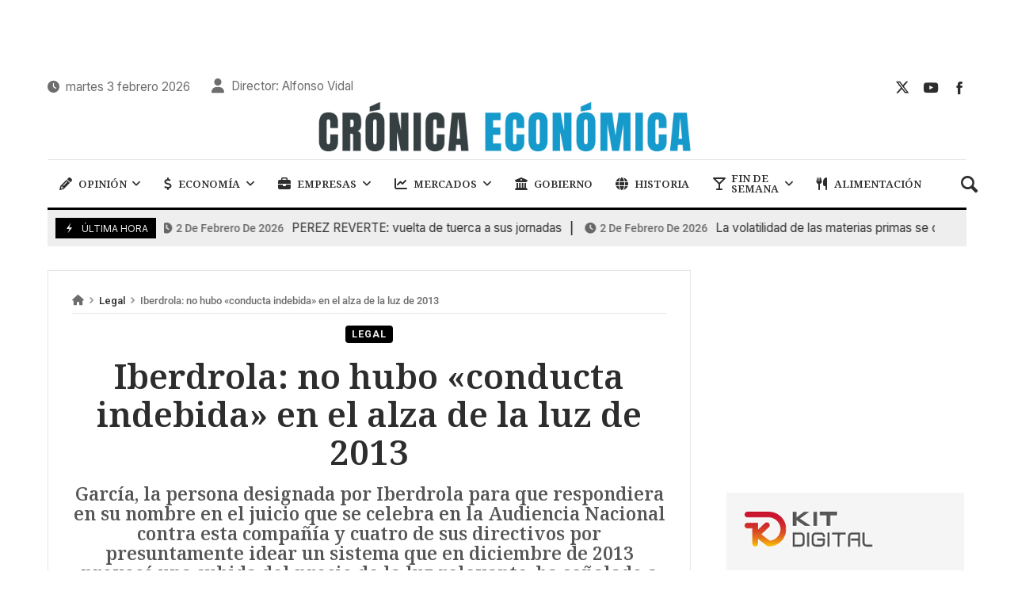

--- FILE ---
content_type: text/html; charset=UTF-8
request_url: https://cronicaeconomica.com/iberdrola-no-hubo-conducta-indebida-en-el-alza-de-la-luz-de-2013/
body_size: 37993
content:
<!doctype html>
<html lang="es" prefix="og: https://ogp.me/ns#">
<head>
	<link rel="profile" href="//gmpg.org/xfn/11" />
	<link rel='dns-prefetch' href='//fonts.googleapis.com' />
	<link rel="preconnect" href="https://fonts.gstatic.com/" />
	<link rel="preconnect" href="https://fonts.gstatic.com/" crossorigin />
	<meta charset="UTF-8">
		<meta http-equiv="X-UA-Compatible" content="IE=edge,chrome=1">
	<meta name="viewport" content="width=device-width, initial-scale=1">
		<meta property="og:title" content="Iberdrola: no hubo «conducta indebida» en el alza de la luz de 2013">
	<meta property="og:description" content="Iberdrola: no hubo «conducta indebida» en el alza de la luz de 2013">
	<meta property="og:type" content="article">
	<meta property="og:url" content="https://cronicaeconomica.com/iberdrola-no-hubo-conducta-indebida-en-el-alza-de-la-luz-de-2013/">
	<meta property="og:image" content="https://cronicaeconomica.com/wp-content/uploads/2023/10/Iberdrola-torre-apaisada.jpg">
	<meta name="twitter:card" content="summary_large_image">
	<meta name="twitter:title" content="Iberdrola: no hubo «conducta indebida» en el alza de la luz de 2013">
	<meta name="twitter:description" content="Iberdrola: no hubo «conducta indebida» en el alza de la luz de 2013">
	<meta name="twitter:image" content="https://cronicaeconomica.com/wp-content/uploads/2023/10/Iberdrola-torre-apaisada.jpg">
		
<!-- Author Meta Tags by Molongui Authorship, visit: https://wordpress.org/plugins/molongui-authorship/ -->
<meta name="author" content="Redaccion">
<!-- /Molongui Authorship -->

	<style>img:is([sizes="auto" i], [sizes^="auto," i]) { contain-intrinsic-size: 3000px 1500px }</style>
	
<!-- Optimización para motores de búsqueda de Rank Math -  https://rankmath.com/ -->
<title>Iberdrola: no hubo &quot;conducta indebida&quot; en el alza de la luz de 2013 - Crónica Económica</title>
<link data-rocket-preload as="style" href="https://fonts.googleapis.com/css?family=Inter%3A100%2C200%2C300%2C400%2C500%2C600%2C700%2C800%2C900%2C100i%2C200i%2C300i%2C400i%2C500i%2C600i%2C700i%2C800i%2C900i%7CNoto%20Serif%3A100%2C200%2C300%2C400%2C500%2C600%2C700%2C800%2C900%2C100i%2C200i%2C300i%2C400i%2C500i%2C600i%2C700i%2C800i%2C900i%7CRoboto%3A100%2C100italic%2C200%2C200italic%2C300%2C300italic%2C400%2C400italic%2C500%2C500italic%2C600%2C600italic%2C700%2C700italic%2C800%2C800italic%2C900%2C900italic%7CRoboto%20Slab%3A100%2C100italic%2C200%2C200italic%2C300%2C300italic%2C400%2C400italic%2C500%2C500italic%2C600%2C600italic%2C700%2C700italic%2C800%2C800italic%2C900%2C900italic&#038;subset=cyrillic%2Ccyrillic-ext%2Cgreek%2Cgreek-ext%2Clatin%2Clatin-ext%2Cvietnamese&#038;display=swap" rel="preload">
<link href="https://fonts.googleapis.com/css?family=Inter%3A100%2C200%2C300%2C400%2C500%2C600%2C700%2C800%2C900%2C100i%2C200i%2C300i%2C400i%2C500i%2C600i%2C700i%2C800i%2C900i%7CNoto%20Serif%3A100%2C200%2C300%2C400%2C500%2C600%2C700%2C800%2C900%2C100i%2C200i%2C300i%2C400i%2C500i%2C600i%2C700i%2C800i%2C900i%7CRoboto%3A100%2C100italic%2C200%2C200italic%2C300%2C300italic%2C400%2C400italic%2C500%2C500italic%2C600%2C600italic%2C700%2C700italic%2C800%2C800italic%2C900%2C900italic%7CRoboto%20Slab%3A100%2C100italic%2C200%2C200italic%2C300%2C300italic%2C400%2C400italic%2C500%2C500italic%2C600%2C600italic%2C700%2C700italic%2C800%2C800italic%2C900%2C900italic&#038;subset=cyrillic%2Ccyrillic-ext%2Cgreek%2Cgreek-ext%2Clatin%2Clatin-ext%2Cvietnamese&#038;display=swap" media="print" onload="this.media=&#039;all&#039;" rel="stylesheet">
<noscript data-wpr-hosted-gf-parameters=""><link rel="stylesheet" href="https://fonts.googleapis.com/css?family=Inter%3A100%2C200%2C300%2C400%2C500%2C600%2C700%2C800%2C900%2C100i%2C200i%2C300i%2C400i%2C500i%2C600i%2C700i%2C800i%2C900i%7CNoto%20Serif%3A100%2C200%2C300%2C400%2C500%2C600%2C700%2C800%2C900%2C100i%2C200i%2C300i%2C400i%2C500i%2C600i%2C700i%2C800i%2C900i%7CRoboto%3A100%2C100italic%2C200%2C200italic%2C300%2C300italic%2C400%2C400italic%2C500%2C500italic%2C600%2C600italic%2C700%2C700italic%2C800%2C800italic%2C900%2C900italic%7CRoboto%20Slab%3A100%2C100italic%2C200%2C200italic%2C300%2C300italic%2C400%2C400italic%2C500%2C500italic%2C600%2C600italic%2C700%2C700italic%2C800%2C800italic%2C900%2C900italic&#038;subset=cyrillic%2Ccyrillic-ext%2Cgreek%2Cgreek-ext%2Clatin%2Clatin-ext%2Cvietnamese&#038;display=swap"></noscript>
<meta name="description" content="En esta segunda jornada de esta vista oral, que tiene lugar en la sede de San Fernando de Henares, han declarado, además del representante de Iberdrola"/>
<meta name="robots" content="index, follow, max-snippet:-1, max-video-preview:-1, max-image-preview:large"/>
<link rel="canonical" href="https://cronicaeconomica.com/iberdrola-no-hubo-conducta-indebida-en-el-alza-de-la-luz-de-2013/" />
<meta property="og:locale" content="es_ES" />
<meta property="og:type" content="article" />
<meta property="og:title" content="Iberdrola: no hubo &quot;conducta indebida&quot; en el alza de la luz de 2013 - Crónica Económica" />
<meta property="og:description" content="En esta segunda jornada de esta vista oral, que tiene lugar en la sede de San Fernando de Henares, han declarado, además del representante de Iberdrola" />
<meta property="og:url" content="https://cronicaeconomica.com/iberdrola-no-hubo-conducta-indebida-en-el-alza-de-la-luz-de-2013/" />
<meta property="og:site_name" content="Crónica Económica" />
<meta property="article:section" content="Legal" />
<meta property="og:image" content="https://cronicaeconomica.com/wp-content/uploads/2023/10/Iberdrola-torre-apaisada.jpg" />
<meta property="og:image:secure_url" content="https://cronicaeconomica.com/wp-content/uploads/2023/10/Iberdrola-torre-apaisada.jpg" />
<meta property="og:image:width" content="470" />
<meta property="og:image:height" content="275" />
<meta property="og:image:alt" content="iberdrola juicio precios energia" />
<meta property="og:image:type" content="image/jpeg" />
<meta property="article:published_time" content="2023-10-18T16:18:35+00:00" />
<meta name="twitter:card" content="summary_large_image" />
<meta name="twitter:title" content="Iberdrola: no hubo &quot;conducta indebida&quot; en el alza de la luz de 2013 - Crónica Económica" />
<meta name="twitter:description" content="En esta segunda jornada de esta vista oral, que tiene lugar en la sede de San Fernando de Henares, han declarado, además del representante de Iberdrola" />
<meta name="twitter:image" content="https://cronicaeconomica.com/wp-content/uploads/2023/10/Iberdrola-torre-apaisada.jpg" />
<meta name="twitter:label1" content="Escrito por" />
<meta name="twitter:data1" content="Redaccion" />
<meta name="twitter:label2" content="Tiempo de lectura" />
<meta name="twitter:data2" content="5 minutos" />
<script type="application/ld+json" class="rank-math-schema">{"@context":"https://schema.org","@graph":[{"@type":["NewsMediaOrganization","Organization"],"@id":"https://cronicaeconomica.com/#organization","name":"Cr\u00f3nica Econ\u00f3mica","url":"https://cronicaeconomica.com","logo":{"@type":"ImageObject","@id":"https://cronicaeconomica.com/#logo","url":"https://www.cronicaeconomica.com/wp-content/uploads/2023/01/logo-cronica-economica.png","contentUrl":"https://www.cronicaeconomica.com/wp-content/uploads/2023/01/logo-cronica-economica.png","caption":"Cr\u00f3nica Econ\u00f3mica","inLanguage":"es","width":"590","height":"92"}},{"@type":"WebSite","@id":"https://cronicaeconomica.com/#website","url":"https://cronicaeconomica.com","name":"Cr\u00f3nica Econ\u00f3mica","alternateName":"Cr\u00f3nica Econ\u00f3mica","publisher":{"@id":"https://cronicaeconomica.com/#organization"},"inLanguage":"es"},{"@type":"ImageObject","@id":"https://cronicaeconomica.com/wp-content/uploads/2023/10/Iberdrola-torre-apaisada.jpg","url":"https://cronicaeconomica.com/wp-content/uploads/2023/10/Iberdrola-torre-apaisada.jpg","width":"470","height":"275","inLanguage":"es"},{"@type":"WebPage","@id":"https://cronicaeconomica.com/iberdrola-no-hubo-conducta-indebida-en-el-alza-de-la-luz-de-2013/#webpage","url":"https://cronicaeconomica.com/iberdrola-no-hubo-conducta-indebida-en-el-alza-de-la-luz-de-2013/","name":"Iberdrola: no hubo &quot;conducta indebida&quot; en el alza de la luz de 2013 - Cr\u00f3nica Econ\u00f3mica","datePublished":"2023-10-18T16:18:35+00:00","dateModified":"2023-10-18T16:18:35+00:00","isPartOf":{"@id":"https://cronicaeconomica.com/#website"},"primaryImageOfPage":{"@id":"https://cronicaeconomica.com/wp-content/uploads/2023/10/Iberdrola-torre-apaisada.jpg"},"inLanguage":"es"},{"@type":"Person","@id":"https://cronicaeconomica.com/author/avidal/","name":"Redaccion","url":"https://cronicaeconomica.com/author/avidal/","image":{"@type":"ImageObject","@id":"https://secure.gravatar.com/avatar/78aa76effd2f6acae1694975078b845ed06e0163468b8574c247ee4779689d20?s=96&amp;d=mm&amp;r=g","url":"https://secure.gravatar.com/avatar/78aa76effd2f6acae1694975078b845ed06e0163468b8574c247ee4779689d20?s=96&amp;d=mm&amp;r=g","caption":"Redaccion","inLanguage":"es"},"worksFor":{"@id":"https://cronicaeconomica.com/#organization"}},{"@type":"BlogPosting","headline":"Iberdrola: no hubo &quot;conducta indebida&quot; en el alza de la luz de 2013 - Cr\u00f3nica Econ\u00f3mica","keywords":"iberdrola juicio precios energia","datePublished":"2023-10-18T16:18:35+00:00","dateModified":"2023-10-18T16:18:35+00:00","articleSection":"Legal","author":{"@id":"https://cronicaeconomica.com/author/avidal/","name":"Redaccion"},"publisher":{"@id":"https://cronicaeconomica.com/#organization"},"description":"En esta segunda jornada de esta vista oral, que tiene lugar en la sede de San Fernando de Henares, han declarado, adem\u00e1s del representante de Iberdrola","name":"Iberdrola: no hubo &quot;conducta indebida&quot; en el alza de la luz de 2013 - Cr\u00f3nica Econ\u00f3mica","@id":"https://cronicaeconomica.com/iberdrola-no-hubo-conducta-indebida-en-el-alza-de-la-luz-de-2013/#richSnippet","isPartOf":{"@id":"https://cronicaeconomica.com/iberdrola-no-hubo-conducta-indebida-en-el-alza-de-la-luz-de-2013/#webpage"},"image":{"@id":"https://cronicaeconomica.com/wp-content/uploads/2023/10/Iberdrola-torre-apaisada.jpg"},"inLanguage":"es","mainEntityOfPage":{"@id":"https://cronicaeconomica.com/iberdrola-no-hubo-conducta-indebida-en-el-alza-de-la-luz-de-2013/#webpage"}}]}</script>
<!-- /Plugin Rank Math WordPress SEO -->

<link rel='dns-prefetch' href='//fonts.googleapis.com' />
<link href='https://fonts.gstatic.com' crossorigin rel='preconnect' />
<link rel="alternate" type="application/rss+xml" title="Crónica Económica &raquo; Feed" href="https://cronicaeconomica.com/feed/" />
<link rel="alternate" type="application/rss+xml" title="Crónica Económica &raquo; Feed de los comentarios" href="https://cronicaeconomica.com/comments/feed/" />
<!-- cronicaeconomica.com is managing ads with Advanced Ads 2.0.16 – https://wpadvancedads.com/ --><!--noptimize--><script id="croni-ready">
			window.advanced_ads_ready=function(e,a){a=a||"complete";var d=function(e){return"interactive"===a?"loading"!==e:"complete"===e};d(document.readyState)?e():document.addEventListener("readystatechange",(function(a){d(a.target.readyState)&&e()}),{once:"interactive"===a})},window.advanced_ads_ready_queue=window.advanced_ads_ready_queue||[];		</script>
		<!--/noptimize--><link data-minify="1" rel='stylesheet' id='merimag-skin-dynamic-css-css' href='https://cronicaeconomica.com/wp-content/cache/min/1/wp-content/themes/merimag/assets/skins/times/style.css?ver=1770030970' type='text/css' media='all' />
<style id='merimag-skin-dynamic-css-inline-css' type='text/css'>
body.site-body {
        background-color: #ffffff;
    }body.site-body .merimag-site-header, body.site-body .merimag-site-footer {
            background: #fff;
        }body.site-body .merimag-site-header, body.site-body .merimag-site-header, body.site-body .merimag-site-footer body.site-body .merimag-site-footer .marged-infos, body.site-body .merimag-site-header, body.site-body .merimag-site-footer .content-background, body.site-body .merimag-site-header, body.site-body .merimag-site-footer .sub-menu, body.site-body .merimag-site-header, body.site-body .merimag-site-footer .mega-menu, body.site-body .merimag-site-header, body.site-body .merimag-site-footer .flexMenu-popup { background-color: #fff } body.site-body .merimag-site-header, body.site-body .merimag-site-header, body.site-body .merimag-site-footer body.site-body .merimag-site-footer .merimag-box-filter.vertical-tabs ul.merimag-block-filters li.ui-state-active { border-right-color: #fff } body.site-body .merimag-site-footer {
            background: #fff;
        }body.site-body .merimag-site-footer .marged-infos, body.site-body .merimag-site-footer .content-background, body.site-body .merimag-site-footer .sub-menu, body.site-body .merimag-site-footer .mega-menu, body.site-body .merimag-site-footer .flexMenu-popup { background-color: #fff } body.site-body .merimag-site-footer .merimag-box-filter.vertical-tabs ul.merimag-block-filters li.ui-state-active { border-right-color: #fff } body.site-body .merimag-block-separator, body.site-body .merimag-divider-container, body.site-body .woocommerce form fieldset, body.site-body .coupon, body.site-body .comment-list ol, body.site-body .merimag-odd-column .merimag-block-infos-left-right-classic, body.site-body .merimag-even-column .merimag-block-infos-left-right-classic, body.site-body .merimag-block.border-block, body.site-body .merimag-block.border-block, body.site-body .merimag-header-content, body.site-body li.mega-menu-col > a, body.site-body .general-border-color, body.site-body.general-border-color, body.site-body.woocommerce-account .woocommerce, body.site-body .wp-subscribe-wrap input.email-field, body.site-body .wp-subscribe-wrap input.name-field, body.site-body .single-product .cart, body.site-body .page-numbers, body.site-body .gallery-item figcaption, body.site-body .merimag-page-link, body.site-body ul.page-numbers.page-numbers li>a, body.site-body , body.site-body ul.page-numbers.page-numbers li>span, body.site-body .post-page-numbers, body.site-body .entry-summary .cart, body.site-body div.product .woocommerce-product-gallery, body.site-body .products .woocommerce-LoopProduct-link, body.site-body .products .product-category > a, body.site-body .site-content-area-style, body.site-body .merimag-read-more, body.site-body .merimag-pagination-button, body.site-body .woocommerce-pagination, body.site-body .woocommerce-columns--addresses .woocommerce-column--1, body.site-body .woocommerce-columns--addresses .woocommerce-column--2, body.site-body .merimag-sidebar-content > .merimag-mobile-menu-social, body.site-body .merimag-mobile-header-content:not(.stacked-icons) .merimag-mobile-menu-opener, body.site-body .wc-tabs, body.site-body .merimag-pagination-buttons.numeric-pagination, body.site-body .comment_container, body.site-body .horizontal-menu .menu-item-content, body.site-body .merimag-contact-infos-shortcode-default .merimag-contact-item, body.site-body #bbpress-forums fieldset.bbp-form, body.site-body #bbpress-forums ul.bbp-forums, body.site-body #bbpress-forums ul.bbp-lead-topic, body.site-body #bbpress-forums ul.bbp-replies, body.site-body #bbpress-forums ul.bbp-search-results, body.site-body #bbpress-forums ul.bbp-topics, body.site-body #bbpress-forums li.bbp-footer, body.site-body #bbpress-forums li.bbp-header, body.site-body .bbp-replies .bbp-reply-author, body.site-body #bbpress-forums li.bbp-body ul.forum, body.site-body #bbpress-forums li.bbp-body ul.topic, body.site-body .site-content-area-style, body.site-body .merimag-site-content.content .cart-collaterals .cart_totals, body.site-body .merimag-site-content.content .cart-collaterals .coupon, body.site-body .merimag-box-filter.vertical-tabs .merimag-box-filter-panel, body.site-body .vertical-menu .menu .mega-menu-row > .menu-item > a, body.site-body .horizontal-menu .menu > li > .sub-menu, body.site-body .merimag-mobile-menu-sidebar .flex-menu .menu, body.site-body .sidebar-widget:not(.ignore-general-style), body.site-body.rtl .merimag-box-filter.vertical-tabs .merimag-box-filter-panel { border-color: rgba(0,0,0,0.1) } body.site-body .general-border-top-color, body.site-body tfoot td, body.site-body tbody th, body.site-body tfoot th, body.site-body .merimag-box-filter.vertical-tabs ul.merimag-block-filters li.ui-state-active { border-top-color: rgba(0,0,0,0.1) } body.site-body .general-border-bottom-color, body.site-body table td, body.site-body table th, body.site-body .merimag-box-filter.vertical-tabs ul.merimag-block-filters li.ui-state-active { border-bottom-color: rgba(0,0,0,0.1) } body.site-body .general-border-left-color { border-left-color: rgba(0,0,0,0.1) } body.site-body .general-border-right-color { border-right-color: rgba(0,0,0,0.1) } body.site-body   { color: #6d6d6d } body.site-body .text-color-background { background-color: #6d6d6d } body.site-body .wp-subscribe-loader path { fill: #6d6d6d } body.site-body a, body.site-body a:active, body.site-body h1, body.site-body h2, body.site-body h3, body.site-body h4, body.site-body h5, body.site-body h6, body.site-body label, body.site-body .links-color, body.site-body .block-title-wrapper { color: #2d2d2d } body.site-body label, body.site-body .links-border-color { border-color: #2d2d2d } body.site-body .links-color-background { background-color: #2d2d2d } body.site-body a:focus, body.site-body a:hover, body.site-body .merimag-menu-social a:hover span, body.site-body .links-color:hover, body.site-body li.active-menu-item > a, body.site-body .merimag-block:hover a.title-display { color: #000000 } body.site-body li.active-menu-item > a, body.site-body .links-border-color:hover { border-color: #000000 } body.site-body .links-hover-color-background { background-color: #000000 } body.site-body .marged-infos, body.site-body .content-background, body.site-body .sub-menu, body.site-body .mega-menu, body.site-body .flexMenu-popup { background-color: #ffffff } body.site-body .merimag-box-filter.vertical-tabs ul.merimag-block-filters li.ui-state-active { border-right-color: #ffffff } body.site-body .merimag-top-navigation {
        background-color: #ffffff;
    }body.site-body .merimag-top-navigation .merimag-block-separator, body.site-body .merimag-top-navigation .merimag-divider-container, body.site-body .merimag-top-navigation .woocommerce form fieldset, body.site-body .merimag-top-navigation .coupon, body.site-body .merimag-top-navigation .comment-list ol, body.site-body .merimag-top-navigation .merimag-odd-column .merimag-block-infos-left-right-classic, body.site-body .merimag-top-navigation .merimag-even-column .merimag-block-infos-left-right-classic, body.site-body .merimag-top-navigation .merimag-block.border-block, body.site-body .merimag-top-navigation .merimag-block.border-block, body.site-body .merimag-top-navigation .merimag-header-content, body.site-body .merimag-top-navigation li.mega-menu-col > a, body.site-body .merimag-top-navigation .general-border-color, body.site-body .merimag-top-navigation.general-border-color, body.site-body .merimag-top-navigation.woocommerce-account .woocommerce, body.site-body .merimag-top-navigation .wp-subscribe-wrap input.email-field, body.site-body .merimag-top-navigation .wp-subscribe-wrap input.name-field, body.site-body .merimag-top-navigation .single-product .cart, body.site-body .merimag-top-navigation .page-numbers, body.site-body .merimag-top-navigation .gallery-item figcaption, body.site-body .merimag-top-navigation .merimag-page-link, body.site-body .merimag-top-navigation ul.page-numbers.page-numbers li>a, body.site-body .merimag-top-navigation , body.site-body .merimag-top-navigation ul.page-numbers.page-numbers li>span, body.site-body .merimag-top-navigation .post-page-numbers, body.site-body .merimag-top-navigation .entry-summary .cart, body.site-body .merimag-top-navigation div.product .woocommerce-product-gallery, body.site-body .merimag-top-navigation .products .woocommerce-LoopProduct-link, body.site-body .merimag-top-navigation .products .product-category > a, body.site-body .merimag-top-navigation .site-content-area-style, body.site-body .merimag-top-navigation .merimag-read-more, body.site-body .merimag-top-navigation .merimag-pagination-button, body.site-body .merimag-top-navigation .woocommerce-pagination, body.site-body .merimag-top-navigation .woocommerce-columns--addresses .woocommerce-column--1, body.site-body .merimag-top-navigation .woocommerce-columns--addresses .woocommerce-column--2, body.site-body .merimag-top-navigation .merimag-sidebar-content > .merimag-mobile-menu-social, body.site-body .merimag-top-navigation .merimag-mobile-header-content:not(.stacked-icons) .merimag-mobile-menu-opener, body.site-body .merimag-top-navigation .wc-tabs, body.site-body .merimag-top-navigation .merimag-pagination-buttons.numeric-pagination, body.site-body .merimag-top-navigation .comment_container, body.site-body .merimag-top-navigation .horizontal-menu .menu-item-content, body.site-body .merimag-top-navigation .merimag-contact-infos-shortcode-default .merimag-contact-item, body.site-body .merimag-top-navigation #bbpress-forums fieldset.bbp-form, body.site-body .merimag-top-navigation #bbpress-forums ul.bbp-forums, body.site-body .merimag-top-navigation #bbpress-forums ul.bbp-lead-topic, body.site-body .merimag-top-navigation #bbpress-forums ul.bbp-replies, body.site-body .merimag-top-navigation #bbpress-forums ul.bbp-search-results, body.site-body .merimag-top-navigation #bbpress-forums ul.bbp-topics, body.site-body .merimag-top-navigation #bbpress-forums li.bbp-footer, body.site-body .merimag-top-navigation #bbpress-forums li.bbp-header, body.site-body .merimag-top-navigation .bbp-replies .bbp-reply-author, body.site-body .merimag-top-navigation #bbpress-forums li.bbp-body ul.forum, body.site-body .merimag-top-navigation #bbpress-forums li.bbp-body ul.topic, body.site-body .merimag-top-navigation .site-content-area-style, body.site-body .merimag-top-navigation .merimag-site-content.content .cart-collaterals .cart_totals, body.site-body .merimag-top-navigation .merimag-site-content.content .cart-collaterals .coupon, body.site-body .merimag-top-navigation .merimag-box-filter.vertical-tabs .merimag-box-filter-panel, body.site-body .merimag-top-navigation .vertical-menu .menu .mega-menu-row > .menu-item > a, body.site-body .merimag-top-navigation .horizontal-menu .menu > li > .sub-menu, body.site-body .merimag-top-navigation .merimag-mobile-menu-sidebar .flex-menu .menu, body.site-body .merimag-top-navigation .sidebar-widget:not(.ignore-general-style), body.site-body .merimag-top-navigation.rtl .merimag-box-filter.vertical-tabs .merimag-box-filter-panel { border-color: rgba(0,0,0,0.1) } body.site-body .merimag-top-navigation .general-border-top-color, body.site-body .merimag-top-navigation tfoot td, body.site-body .merimag-top-navigation tbody th, body.site-body .merimag-top-navigation tfoot th, body.site-body .merimag-top-navigation .merimag-box-filter.vertical-tabs ul.merimag-block-filters li.ui-state-active { border-top-color: rgba(0,0,0,0.1) } body.site-body .merimag-top-navigation .general-border-bottom-color, body.site-body .merimag-top-navigation table td, body.site-body .merimag-top-navigation table th, body.site-body .merimag-top-navigation .merimag-box-filter.vertical-tabs ul.merimag-block-filters li.ui-state-active { border-bottom-color: rgba(0,0,0,0.1) } body.site-body .merimag-top-navigation .general-border-left-color { border-left-color: rgba(0,0,0,0.1) } body.site-body .merimag-top-navigation .general-border-right-color { border-right-color: rgba(0,0,0,0.1) } body.site-body .merimag-top-navigation   { color: #6d6d6d } body.site-body .merimag-top-navigation .text-color-background { background-color: #6d6d6d } body.site-body .merimag-top-navigation .wp-subscribe-loader path { fill: #6d6d6d } body.site-body .merimag-top-navigation a, body.site-body .merimag-top-navigation a:active, body.site-body .merimag-top-navigation h1, body.site-body .merimag-top-navigation h2, body.site-body .merimag-top-navigation h3, body.site-body .merimag-top-navigation h4, body.site-body .merimag-top-navigation h5, body.site-body .merimag-top-navigation h6, body.site-body .merimag-top-navigation label, body.site-body .merimag-top-navigation .links-color, body.site-body .merimag-top-navigation .block-title-wrapper { color: #2d2d2d } body.site-body .merimag-top-navigation label, body.site-body .merimag-top-navigation .links-border-color { border-color: #2d2d2d } body.site-body .merimag-top-navigation .links-color-background { background-color: #2d2d2d } body.site-body .merimag-top-navigation .marged-infos, body.site-body .merimag-top-navigation .content-background, body.site-body .merimag-top-navigation .sub-menu, body.site-body .merimag-top-navigation .mega-menu, body.site-body .merimag-top-navigation .flexMenu-popup { background-color: #ffffff } body.site-body .merimag-top-navigation .merimag-box-filter.vertical-tabs ul.merimag-block-filters li.ui-state-active { border-right-color: #ffffff } body.site-body .merimag-main-navigation-background {
        background-color: #ffffff;
    }body.site-body .merimag-main-navigation-background .merimag-block-separator, body.site-body .merimag-main-navigation-background .merimag-divider-container, body.site-body .merimag-main-navigation-background .woocommerce form fieldset, body.site-body .merimag-main-navigation-background .coupon, body.site-body .merimag-main-navigation-background .comment-list ol, body.site-body .merimag-main-navigation-background .merimag-odd-column .merimag-block-infos-left-right-classic, body.site-body .merimag-main-navigation-background .merimag-even-column .merimag-block-infos-left-right-classic, body.site-body .merimag-main-navigation-background .merimag-block.border-block, body.site-body .merimag-main-navigation-background .merimag-block.border-block, body.site-body .merimag-main-navigation-background .merimag-header-content, body.site-body .merimag-main-navigation-background li.mega-menu-col > a, body.site-body .merimag-main-navigation-background .general-border-color, body.site-body .merimag-main-navigation-background.general-border-color, body.site-body .merimag-main-navigation-background.woocommerce-account .woocommerce, body.site-body .merimag-main-navigation-background .wp-subscribe-wrap input.email-field, body.site-body .merimag-main-navigation-background .wp-subscribe-wrap input.name-field, body.site-body .merimag-main-navigation-background .single-product .cart, body.site-body .merimag-main-navigation-background .page-numbers, body.site-body .merimag-main-navigation-background .gallery-item figcaption, body.site-body .merimag-main-navigation-background .merimag-page-link, body.site-body .merimag-main-navigation-background ul.page-numbers.page-numbers li>a, body.site-body .merimag-main-navigation-background , body.site-body .merimag-main-navigation-background ul.page-numbers.page-numbers li>span, body.site-body .merimag-main-navigation-background .post-page-numbers, body.site-body .merimag-main-navigation-background .entry-summary .cart, body.site-body .merimag-main-navigation-background div.product .woocommerce-product-gallery, body.site-body .merimag-main-navigation-background .products .woocommerce-LoopProduct-link, body.site-body .merimag-main-navigation-background .products .product-category > a, body.site-body .merimag-main-navigation-background .site-content-area-style, body.site-body .merimag-main-navigation-background .merimag-read-more, body.site-body .merimag-main-navigation-background .merimag-pagination-button, body.site-body .merimag-main-navigation-background .woocommerce-pagination, body.site-body .merimag-main-navigation-background .woocommerce-columns--addresses .woocommerce-column--1, body.site-body .merimag-main-navigation-background .woocommerce-columns--addresses .woocommerce-column--2, body.site-body .merimag-main-navigation-background .merimag-sidebar-content > .merimag-mobile-menu-social, body.site-body .merimag-main-navigation-background .merimag-mobile-header-content:not(.stacked-icons) .merimag-mobile-menu-opener, body.site-body .merimag-main-navigation-background .wc-tabs, body.site-body .merimag-main-navigation-background .merimag-pagination-buttons.numeric-pagination, body.site-body .merimag-main-navigation-background .comment_container, body.site-body .merimag-main-navigation-background .horizontal-menu .menu-item-content, body.site-body .merimag-main-navigation-background .merimag-contact-infos-shortcode-default .merimag-contact-item, body.site-body .merimag-main-navigation-background #bbpress-forums fieldset.bbp-form, body.site-body .merimag-main-navigation-background #bbpress-forums ul.bbp-forums, body.site-body .merimag-main-navigation-background #bbpress-forums ul.bbp-lead-topic, body.site-body .merimag-main-navigation-background #bbpress-forums ul.bbp-replies, body.site-body .merimag-main-navigation-background #bbpress-forums ul.bbp-search-results, body.site-body .merimag-main-navigation-background #bbpress-forums ul.bbp-topics, body.site-body .merimag-main-navigation-background #bbpress-forums li.bbp-footer, body.site-body .merimag-main-navigation-background #bbpress-forums li.bbp-header, body.site-body .merimag-main-navigation-background .bbp-replies .bbp-reply-author, body.site-body .merimag-main-navigation-background #bbpress-forums li.bbp-body ul.forum, body.site-body .merimag-main-navigation-background #bbpress-forums li.bbp-body ul.topic, body.site-body .merimag-main-navigation-background .site-content-area-style, body.site-body .merimag-main-navigation-background .merimag-site-content.content .cart-collaterals .cart_totals, body.site-body .merimag-main-navigation-background .merimag-site-content.content .cart-collaterals .coupon, body.site-body .merimag-main-navigation-background .merimag-box-filter.vertical-tabs .merimag-box-filter-panel, body.site-body .merimag-main-navigation-background .vertical-menu .menu .mega-menu-row > .menu-item > a, body.site-body .merimag-main-navigation-background .horizontal-menu .menu > li > .sub-menu, body.site-body .merimag-main-navigation-background .merimag-mobile-menu-sidebar .flex-menu .menu, body.site-body .merimag-main-navigation-background .sidebar-widget:not(.ignore-general-style), body.site-body .merimag-main-navigation-background.rtl .merimag-box-filter.vertical-tabs .merimag-box-filter-panel { border-color: rgba(0,0,0,0.1) } body.site-body .merimag-main-navigation-background .general-border-top-color, body.site-body .merimag-main-navigation-background tfoot td, body.site-body .merimag-main-navigation-background tbody th, body.site-body .merimag-main-navigation-background tfoot th, body.site-body .merimag-main-navigation-background .merimag-box-filter.vertical-tabs ul.merimag-block-filters li.ui-state-active { border-top-color: rgba(0,0,0,0.1) } body.site-body .merimag-main-navigation-background .general-border-bottom-color, body.site-body .merimag-main-navigation-background table td, body.site-body .merimag-main-navigation-background table th, body.site-body .merimag-main-navigation-background .merimag-box-filter.vertical-tabs ul.merimag-block-filters li.ui-state-active { border-bottom-color: rgba(0,0,0,0.1) } body.site-body .merimag-main-navigation-background .general-border-left-color { border-left-color: rgba(0,0,0,0.1) } body.site-body .merimag-main-navigation-background .general-border-right-color { border-right-color: rgba(0,0,0,0.1) } body.site-body .merimag-main-navigation-background   { color: #6d6d6d } body.site-body .merimag-main-navigation-background .text-color-background { background-color: #6d6d6d } body.site-body .merimag-main-navigation-background .wp-subscribe-loader path { fill: #6d6d6d } body.site-body .merimag-main-navigation-background a, body.site-body .merimag-main-navigation-background a:active, body.site-body .merimag-main-navigation-background h1, body.site-body .merimag-main-navigation-background h2, body.site-body .merimag-main-navigation-background h3, body.site-body .merimag-main-navigation-background h4, body.site-body .merimag-main-navigation-background h5, body.site-body .merimag-main-navigation-background h6, body.site-body .merimag-main-navigation-background label, body.site-body .merimag-main-navigation-background .links-color, body.site-body .merimag-main-navigation-background .block-title-wrapper { color: #2d2d2d } body.site-body .merimag-main-navigation-background label, body.site-body .merimag-main-navigation-background .links-border-color { border-color: #2d2d2d } body.site-body .merimag-main-navigation-background .links-color-background { background-color: #2d2d2d } body.site-body .merimag-main-navigation-background .marged-infos, body.site-body .merimag-main-navigation-background .content-background, body.site-body .merimag-main-navigation-background .sub-menu, body.site-body .merimag-main-navigation-background .mega-menu, body.site-body .merimag-main-navigation-background .flexMenu-popup { background-color: #ffffff } body.site-body .merimag-main-navigation-background .merimag-box-filter.vertical-tabs ul.merimag-block-filters li.ui-state-active { border-right-color: #ffffff } body.site-body .merimag-main-ticker {
        background-color: #eeeeee;
    }body.site-body .merimag-main-ticker .merimag-block-separator, body.site-body .merimag-main-ticker .merimag-divider-container, body.site-body .merimag-main-ticker .woocommerce form fieldset, body.site-body .merimag-main-ticker .coupon, body.site-body .merimag-main-ticker .comment-list ol, body.site-body .merimag-main-ticker .merimag-odd-column .merimag-block-infos-left-right-classic, body.site-body .merimag-main-ticker .merimag-even-column .merimag-block-infos-left-right-classic, body.site-body .merimag-main-ticker .merimag-block.border-block, body.site-body .merimag-main-ticker .merimag-block.border-block, body.site-body .merimag-main-ticker .merimag-header-content, body.site-body .merimag-main-ticker li.mega-menu-col > a, body.site-body .merimag-main-ticker .general-border-color, body.site-body .merimag-main-ticker.general-border-color, body.site-body .merimag-main-ticker.woocommerce-account .woocommerce, body.site-body .merimag-main-ticker .wp-subscribe-wrap input.email-field, body.site-body .merimag-main-ticker .wp-subscribe-wrap input.name-field, body.site-body .merimag-main-ticker .single-product .cart, body.site-body .merimag-main-ticker .page-numbers, body.site-body .merimag-main-ticker .gallery-item figcaption, body.site-body .merimag-main-ticker .merimag-page-link, body.site-body .merimag-main-ticker ul.page-numbers.page-numbers li>a, body.site-body .merimag-main-ticker , body.site-body .merimag-main-ticker ul.page-numbers.page-numbers li>span, body.site-body .merimag-main-ticker .post-page-numbers, body.site-body .merimag-main-ticker .entry-summary .cart, body.site-body .merimag-main-ticker div.product .woocommerce-product-gallery, body.site-body .merimag-main-ticker .products .woocommerce-LoopProduct-link, body.site-body .merimag-main-ticker .products .product-category > a, body.site-body .merimag-main-ticker .site-content-area-style, body.site-body .merimag-main-ticker .merimag-read-more, body.site-body .merimag-main-ticker .merimag-pagination-button, body.site-body .merimag-main-ticker .woocommerce-pagination, body.site-body .merimag-main-ticker .woocommerce-columns--addresses .woocommerce-column--1, body.site-body .merimag-main-ticker .woocommerce-columns--addresses .woocommerce-column--2, body.site-body .merimag-main-ticker .merimag-sidebar-content > .merimag-mobile-menu-social, body.site-body .merimag-main-ticker .merimag-mobile-header-content:not(.stacked-icons) .merimag-mobile-menu-opener, body.site-body .merimag-main-ticker .wc-tabs, body.site-body .merimag-main-ticker .merimag-pagination-buttons.numeric-pagination, body.site-body .merimag-main-ticker .comment_container, body.site-body .merimag-main-ticker .horizontal-menu .menu-item-content, body.site-body .merimag-main-ticker .merimag-contact-infos-shortcode-default .merimag-contact-item, body.site-body .merimag-main-ticker #bbpress-forums fieldset.bbp-form, body.site-body .merimag-main-ticker #bbpress-forums ul.bbp-forums, body.site-body .merimag-main-ticker #bbpress-forums ul.bbp-lead-topic, body.site-body .merimag-main-ticker #bbpress-forums ul.bbp-replies, body.site-body .merimag-main-ticker #bbpress-forums ul.bbp-search-results, body.site-body .merimag-main-ticker #bbpress-forums ul.bbp-topics, body.site-body .merimag-main-ticker #bbpress-forums li.bbp-footer, body.site-body .merimag-main-ticker #bbpress-forums li.bbp-header, body.site-body .merimag-main-ticker .bbp-replies .bbp-reply-author, body.site-body .merimag-main-ticker #bbpress-forums li.bbp-body ul.forum, body.site-body .merimag-main-ticker #bbpress-forums li.bbp-body ul.topic, body.site-body .merimag-main-ticker .site-content-area-style, body.site-body .merimag-main-ticker .merimag-site-content.content .cart-collaterals .cart_totals, body.site-body .merimag-main-ticker .merimag-site-content.content .cart-collaterals .coupon, body.site-body .merimag-main-ticker .merimag-box-filter.vertical-tabs .merimag-box-filter-panel, body.site-body .merimag-main-ticker .vertical-menu .menu .mega-menu-row > .menu-item > a, body.site-body .merimag-main-ticker .horizontal-menu .menu > li > .sub-menu, body.site-body .merimag-main-ticker .merimag-mobile-menu-sidebar .flex-menu .menu, body.site-body .merimag-main-ticker .sidebar-widget:not(.ignore-general-style), body.site-body .merimag-main-ticker.rtl .merimag-box-filter.vertical-tabs .merimag-box-filter-panel { border-color: rgba(0,0,0,0.1) } body.site-body .merimag-main-ticker .general-border-top-color, body.site-body .merimag-main-ticker tfoot td, body.site-body .merimag-main-ticker tbody th, body.site-body .merimag-main-ticker tfoot th, body.site-body .merimag-main-ticker .merimag-box-filter.vertical-tabs ul.merimag-block-filters li.ui-state-active { border-top-color: rgba(0,0,0,0.1) } body.site-body .merimag-main-ticker .general-border-bottom-color, body.site-body .merimag-main-ticker table td, body.site-body .merimag-main-ticker table th, body.site-body .merimag-main-ticker .merimag-box-filter.vertical-tabs ul.merimag-block-filters li.ui-state-active { border-bottom-color: rgba(0,0,0,0.1) } body.site-body .merimag-main-ticker .general-border-left-color { border-left-color: rgba(0,0,0,0.1) } body.site-body .merimag-main-ticker .general-border-right-color { border-right-color: rgba(0,0,0,0.1) } body.site-body .merimag-main-ticker   { color: #6d6d6d } body.site-body .merimag-main-ticker .text-color-background { background-color: #6d6d6d } body.site-body .merimag-main-ticker .wp-subscribe-loader path { fill: #6d6d6d } body.site-body .merimag-main-ticker a, body.site-body .merimag-main-ticker a:active, body.site-body .merimag-main-ticker h1, body.site-body .merimag-main-ticker h2, body.site-body .merimag-main-ticker h3, body.site-body .merimag-main-ticker h4, body.site-body .merimag-main-ticker h5, body.site-body .merimag-main-ticker h6, body.site-body .merimag-main-ticker label, body.site-body .merimag-main-ticker .links-color, body.site-body .merimag-main-ticker .block-title-wrapper { color: #2d2d2d } body.site-body .merimag-main-ticker label, body.site-body .merimag-main-ticker .links-border-color { border-color: #2d2d2d } body.site-body .merimag-main-ticker .links-color-background { background-color: #2d2d2d } body.site-body .merimag-main-ticker .marged-infos, body.site-body .merimag-main-ticker .content-background, body.site-body .merimag-main-ticker .sub-menu, body.site-body .merimag-main-ticker .mega-menu, body.site-body .merimag-main-ticker .flexMenu-popup { background-color: #eeeeee } body.site-body .merimag-main-ticker .merimag-box-filter.vertical-tabs ul.merimag-block-filters li.ui-state-active { border-right-color: #eeeeee } body.site-body .merimag-site-footer {
        background-color: #ffffff;
    }body.site-body .merimag-site-footer .merimag-block-separator, body.site-body .merimag-site-footer .merimag-divider-container, body.site-body .merimag-site-footer .woocommerce form fieldset, body.site-body .merimag-site-footer .coupon, body.site-body .merimag-site-footer .comment-list ol, body.site-body .merimag-site-footer .merimag-odd-column .merimag-block-infos-left-right-classic, body.site-body .merimag-site-footer .merimag-even-column .merimag-block-infos-left-right-classic, body.site-body .merimag-site-footer .merimag-block.border-block, body.site-body .merimag-site-footer .merimag-block.border-block, body.site-body .merimag-site-footer .merimag-header-content, body.site-body .merimag-site-footer li.mega-menu-col > a, body.site-body .merimag-site-footer .general-border-color, body.site-body .merimag-site-footer.general-border-color, body.site-body .merimag-site-footer.woocommerce-account .woocommerce, body.site-body .merimag-site-footer .wp-subscribe-wrap input.email-field, body.site-body .merimag-site-footer .wp-subscribe-wrap input.name-field, body.site-body .merimag-site-footer .single-product .cart, body.site-body .merimag-site-footer .page-numbers, body.site-body .merimag-site-footer .gallery-item figcaption, body.site-body .merimag-site-footer .merimag-page-link, body.site-body .merimag-site-footer ul.page-numbers.page-numbers li>a, body.site-body .merimag-site-footer , body.site-body .merimag-site-footer ul.page-numbers.page-numbers li>span, body.site-body .merimag-site-footer .post-page-numbers, body.site-body .merimag-site-footer .entry-summary .cart, body.site-body .merimag-site-footer div.product .woocommerce-product-gallery, body.site-body .merimag-site-footer .products .woocommerce-LoopProduct-link, body.site-body .merimag-site-footer .products .product-category > a, body.site-body .merimag-site-footer .site-content-area-style, body.site-body .merimag-site-footer .merimag-read-more, body.site-body .merimag-site-footer .merimag-pagination-button, body.site-body .merimag-site-footer .woocommerce-pagination, body.site-body .merimag-site-footer .woocommerce-columns--addresses .woocommerce-column--1, body.site-body .merimag-site-footer .woocommerce-columns--addresses .woocommerce-column--2, body.site-body .merimag-site-footer .merimag-sidebar-content > .merimag-mobile-menu-social, body.site-body .merimag-site-footer .merimag-mobile-header-content:not(.stacked-icons) .merimag-mobile-menu-opener, body.site-body .merimag-site-footer .wc-tabs, body.site-body .merimag-site-footer .merimag-pagination-buttons.numeric-pagination, body.site-body .merimag-site-footer .comment_container, body.site-body .merimag-site-footer .horizontal-menu .menu-item-content, body.site-body .merimag-site-footer .merimag-contact-infos-shortcode-default .merimag-contact-item, body.site-body .merimag-site-footer #bbpress-forums fieldset.bbp-form, body.site-body .merimag-site-footer #bbpress-forums ul.bbp-forums, body.site-body .merimag-site-footer #bbpress-forums ul.bbp-lead-topic, body.site-body .merimag-site-footer #bbpress-forums ul.bbp-replies, body.site-body .merimag-site-footer #bbpress-forums ul.bbp-search-results, body.site-body .merimag-site-footer #bbpress-forums ul.bbp-topics, body.site-body .merimag-site-footer #bbpress-forums li.bbp-footer, body.site-body .merimag-site-footer #bbpress-forums li.bbp-header, body.site-body .merimag-site-footer .bbp-replies .bbp-reply-author, body.site-body .merimag-site-footer #bbpress-forums li.bbp-body ul.forum, body.site-body .merimag-site-footer #bbpress-forums li.bbp-body ul.topic, body.site-body .merimag-site-footer .site-content-area-style, body.site-body .merimag-site-footer .merimag-site-content.content .cart-collaterals .cart_totals, body.site-body .merimag-site-footer .merimag-site-content.content .cart-collaterals .coupon, body.site-body .merimag-site-footer .merimag-box-filter.vertical-tabs .merimag-box-filter-panel, body.site-body .merimag-site-footer .vertical-menu .menu .mega-menu-row > .menu-item > a, body.site-body .merimag-site-footer .horizontal-menu .menu > li > .sub-menu, body.site-body .merimag-site-footer .merimag-mobile-menu-sidebar .flex-menu .menu, body.site-body .merimag-site-footer .sidebar-widget:not(.ignore-general-style), body.site-body .merimag-site-footer.rtl .merimag-box-filter.vertical-tabs .merimag-box-filter-panel { border-color: rgba(0,0,0,0.1) } body.site-body .merimag-site-footer .general-border-top-color, body.site-body .merimag-site-footer tfoot td, body.site-body .merimag-site-footer tbody th, body.site-body .merimag-site-footer tfoot th, body.site-body .merimag-site-footer .merimag-box-filter.vertical-tabs ul.merimag-block-filters li.ui-state-active { border-top-color: rgba(0,0,0,0.1) } body.site-body .merimag-site-footer .general-border-bottom-color, body.site-body .merimag-site-footer table td, body.site-body .merimag-site-footer table th, body.site-body .merimag-site-footer .merimag-box-filter.vertical-tabs ul.merimag-block-filters li.ui-state-active { border-bottom-color: rgba(0,0,0,0.1) } body.site-body .merimag-site-footer .general-border-left-color { border-left-color: rgba(0,0,0,0.1) } body.site-body .merimag-site-footer .general-border-right-color { border-right-color: rgba(0,0,0,0.1) } body.site-body .merimag-site-footer   { color: #6d6d6d } body.site-body .merimag-site-footer .text-color-background { background-color: #6d6d6d } body.site-body .merimag-site-footer .wp-subscribe-loader path { fill: #6d6d6d } body.site-body .merimag-site-footer a, body.site-body .merimag-site-footer a:active, body.site-body .merimag-site-footer h1, body.site-body .merimag-site-footer h2, body.site-body .merimag-site-footer h3, body.site-body .merimag-site-footer h4, body.site-body .merimag-site-footer h5, body.site-body .merimag-site-footer h6, body.site-body .merimag-site-footer label, body.site-body .merimag-site-footer .links-color, body.site-body .merimag-site-footer .block-title-wrapper { color: #2d2d2d } body.site-body .merimag-site-footer label, body.site-body .merimag-site-footer .links-border-color { border-color: #2d2d2d } body.site-body .merimag-site-footer .links-color-background { background-color: #2d2d2d } body.site-body .merimag-site-footer .marged-infos, body.site-body .merimag-site-footer .content-background, body.site-body .merimag-site-footer .sub-menu, body.site-body .merimag-site-footer .mega-menu, body.site-body .merimag-site-footer .flexMenu-popup { background-color: #ffffff } body.site-body .merimag-site-footer .merimag-box-filter.vertical-tabs ul.merimag-block-filters li.ui-state-active { border-right-color: #ffffff } 
</style>
<style id='wp-emoji-styles-inline-css' type='text/css'>

	img.wp-smiley, img.emoji {
		display: inline !important;
		border: none !important;
		box-shadow: none !important;
		height: 1em !important;
		width: 1em !important;
		margin: 0 0.07em !important;
		vertical-align: -0.1em !important;
		background: none !important;
		padding: 0 !important;
	}
</style>
<link rel='stylesheet' id='wp-block-library-css' href='https://cronicaeconomica.com/wp-includes/css/dist/block-library/style.min.css?ver=6.8.3' type='text/css' media='all' />
<style id='classic-theme-styles-inline-css' type='text/css'>
/*! This file is auto-generated */
.wp-block-button__link{color:#fff;background-color:#32373c;border-radius:9999px;box-shadow:none;text-decoration:none;padding:calc(.667em + 2px) calc(1.333em + 2px);font-size:1.125em}.wp-block-file__button{background:#32373c;color:#fff;text-decoration:none}
</style>
<style id='global-styles-inline-css' type='text/css'>
:root{--wp--preset--aspect-ratio--square: 1;--wp--preset--aspect-ratio--4-3: 4/3;--wp--preset--aspect-ratio--3-4: 3/4;--wp--preset--aspect-ratio--3-2: 3/2;--wp--preset--aspect-ratio--2-3: 2/3;--wp--preset--aspect-ratio--16-9: 16/9;--wp--preset--aspect-ratio--9-16: 9/16;--wp--preset--color--black: #000000;--wp--preset--color--cyan-bluish-gray: #abb8c3;--wp--preset--color--white: #ffffff;--wp--preset--color--pale-pink: #f78da7;--wp--preset--color--vivid-red: #cf2e2e;--wp--preset--color--luminous-vivid-orange: #ff6900;--wp--preset--color--luminous-vivid-amber: #fcb900;--wp--preset--color--light-green-cyan: #7bdcb5;--wp--preset--color--vivid-green-cyan: #00d084;--wp--preset--color--pale-cyan-blue: #8ed1fc;--wp--preset--color--vivid-cyan-blue: #0693e3;--wp--preset--color--vivid-purple: #9b51e0;--wp--preset--gradient--vivid-cyan-blue-to-vivid-purple: linear-gradient(135deg,rgba(6,147,227,1) 0%,rgb(155,81,224) 100%);--wp--preset--gradient--light-green-cyan-to-vivid-green-cyan: linear-gradient(135deg,rgb(122,220,180) 0%,rgb(0,208,130) 100%);--wp--preset--gradient--luminous-vivid-amber-to-luminous-vivid-orange: linear-gradient(135deg,rgba(252,185,0,1) 0%,rgba(255,105,0,1) 100%);--wp--preset--gradient--luminous-vivid-orange-to-vivid-red: linear-gradient(135deg,rgba(255,105,0,1) 0%,rgb(207,46,46) 100%);--wp--preset--gradient--very-light-gray-to-cyan-bluish-gray: linear-gradient(135deg,rgb(238,238,238) 0%,rgb(169,184,195) 100%);--wp--preset--gradient--cool-to-warm-spectrum: linear-gradient(135deg,rgb(74,234,220) 0%,rgb(151,120,209) 20%,rgb(207,42,186) 40%,rgb(238,44,130) 60%,rgb(251,105,98) 80%,rgb(254,248,76) 100%);--wp--preset--gradient--blush-light-purple: linear-gradient(135deg,rgb(255,206,236) 0%,rgb(152,150,240) 100%);--wp--preset--gradient--blush-bordeaux: linear-gradient(135deg,rgb(254,205,165) 0%,rgb(254,45,45) 50%,rgb(107,0,62) 100%);--wp--preset--gradient--luminous-dusk: linear-gradient(135deg,rgb(255,203,112) 0%,rgb(199,81,192) 50%,rgb(65,88,208) 100%);--wp--preset--gradient--pale-ocean: linear-gradient(135deg,rgb(255,245,203) 0%,rgb(182,227,212) 50%,rgb(51,167,181) 100%);--wp--preset--gradient--electric-grass: linear-gradient(135deg,rgb(202,248,128) 0%,rgb(113,206,126) 100%);--wp--preset--gradient--midnight: linear-gradient(135deg,rgb(2,3,129) 0%,rgb(40,116,252) 100%);--wp--preset--font-size--small: 13px;--wp--preset--font-size--medium: 20px;--wp--preset--font-size--large: 36px;--wp--preset--font-size--x-large: 42px;--wp--preset--spacing--20: 0.44rem;--wp--preset--spacing--30: 0.67rem;--wp--preset--spacing--40: 1rem;--wp--preset--spacing--50: 1.5rem;--wp--preset--spacing--60: 2.25rem;--wp--preset--spacing--70: 3.38rem;--wp--preset--spacing--80: 5.06rem;--wp--preset--shadow--natural: 6px 6px 9px rgba(0, 0, 0, 0.2);--wp--preset--shadow--deep: 12px 12px 50px rgba(0, 0, 0, 0.4);--wp--preset--shadow--sharp: 6px 6px 0px rgba(0, 0, 0, 0.2);--wp--preset--shadow--outlined: 6px 6px 0px -3px rgba(255, 255, 255, 1), 6px 6px rgba(0, 0, 0, 1);--wp--preset--shadow--crisp: 6px 6px 0px rgba(0, 0, 0, 1);}:where(.is-layout-flex){gap: 0.5em;}:where(.is-layout-grid){gap: 0.5em;}body .is-layout-flex{display: flex;}.is-layout-flex{flex-wrap: wrap;align-items: center;}.is-layout-flex > :is(*, div){margin: 0;}body .is-layout-grid{display: grid;}.is-layout-grid > :is(*, div){margin: 0;}:where(.wp-block-columns.is-layout-flex){gap: 2em;}:where(.wp-block-columns.is-layout-grid){gap: 2em;}:where(.wp-block-post-template.is-layout-flex){gap: 1.25em;}:where(.wp-block-post-template.is-layout-grid){gap: 1.25em;}.has-black-color{color: var(--wp--preset--color--black) !important;}.has-cyan-bluish-gray-color{color: var(--wp--preset--color--cyan-bluish-gray) !important;}.has-white-color{color: var(--wp--preset--color--white) !important;}.has-pale-pink-color{color: var(--wp--preset--color--pale-pink) !important;}.has-vivid-red-color{color: var(--wp--preset--color--vivid-red) !important;}.has-luminous-vivid-orange-color{color: var(--wp--preset--color--luminous-vivid-orange) !important;}.has-luminous-vivid-amber-color{color: var(--wp--preset--color--luminous-vivid-amber) !important;}.has-light-green-cyan-color{color: var(--wp--preset--color--light-green-cyan) !important;}.has-vivid-green-cyan-color{color: var(--wp--preset--color--vivid-green-cyan) !important;}.has-pale-cyan-blue-color{color: var(--wp--preset--color--pale-cyan-blue) !important;}.has-vivid-cyan-blue-color{color: var(--wp--preset--color--vivid-cyan-blue) !important;}.has-vivid-purple-color{color: var(--wp--preset--color--vivid-purple) !important;}.has-black-background-color{background-color: var(--wp--preset--color--black) !important;}.has-cyan-bluish-gray-background-color{background-color: var(--wp--preset--color--cyan-bluish-gray) !important;}.has-white-background-color{background-color: var(--wp--preset--color--white) !important;}.has-pale-pink-background-color{background-color: var(--wp--preset--color--pale-pink) !important;}.has-vivid-red-background-color{background-color: var(--wp--preset--color--vivid-red) !important;}.has-luminous-vivid-orange-background-color{background-color: var(--wp--preset--color--luminous-vivid-orange) !important;}.has-luminous-vivid-amber-background-color{background-color: var(--wp--preset--color--luminous-vivid-amber) !important;}.has-light-green-cyan-background-color{background-color: var(--wp--preset--color--light-green-cyan) !important;}.has-vivid-green-cyan-background-color{background-color: var(--wp--preset--color--vivid-green-cyan) !important;}.has-pale-cyan-blue-background-color{background-color: var(--wp--preset--color--pale-cyan-blue) !important;}.has-vivid-cyan-blue-background-color{background-color: var(--wp--preset--color--vivid-cyan-blue) !important;}.has-vivid-purple-background-color{background-color: var(--wp--preset--color--vivid-purple) !important;}.has-black-border-color{border-color: var(--wp--preset--color--black) !important;}.has-cyan-bluish-gray-border-color{border-color: var(--wp--preset--color--cyan-bluish-gray) !important;}.has-white-border-color{border-color: var(--wp--preset--color--white) !important;}.has-pale-pink-border-color{border-color: var(--wp--preset--color--pale-pink) !important;}.has-vivid-red-border-color{border-color: var(--wp--preset--color--vivid-red) !important;}.has-luminous-vivid-orange-border-color{border-color: var(--wp--preset--color--luminous-vivid-orange) !important;}.has-luminous-vivid-amber-border-color{border-color: var(--wp--preset--color--luminous-vivid-amber) !important;}.has-light-green-cyan-border-color{border-color: var(--wp--preset--color--light-green-cyan) !important;}.has-vivid-green-cyan-border-color{border-color: var(--wp--preset--color--vivid-green-cyan) !important;}.has-pale-cyan-blue-border-color{border-color: var(--wp--preset--color--pale-cyan-blue) !important;}.has-vivid-cyan-blue-border-color{border-color: var(--wp--preset--color--vivid-cyan-blue) !important;}.has-vivid-purple-border-color{border-color: var(--wp--preset--color--vivid-purple) !important;}.has-vivid-cyan-blue-to-vivid-purple-gradient-background{background: var(--wp--preset--gradient--vivid-cyan-blue-to-vivid-purple) !important;}.has-light-green-cyan-to-vivid-green-cyan-gradient-background{background: var(--wp--preset--gradient--light-green-cyan-to-vivid-green-cyan) !important;}.has-luminous-vivid-amber-to-luminous-vivid-orange-gradient-background{background: var(--wp--preset--gradient--luminous-vivid-amber-to-luminous-vivid-orange) !important;}.has-luminous-vivid-orange-to-vivid-red-gradient-background{background: var(--wp--preset--gradient--luminous-vivid-orange-to-vivid-red) !important;}.has-very-light-gray-to-cyan-bluish-gray-gradient-background{background: var(--wp--preset--gradient--very-light-gray-to-cyan-bluish-gray) !important;}.has-cool-to-warm-spectrum-gradient-background{background: var(--wp--preset--gradient--cool-to-warm-spectrum) !important;}.has-blush-light-purple-gradient-background{background: var(--wp--preset--gradient--blush-light-purple) !important;}.has-blush-bordeaux-gradient-background{background: var(--wp--preset--gradient--blush-bordeaux) !important;}.has-luminous-dusk-gradient-background{background: var(--wp--preset--gradient--luminous-dusk) !important;}.has-pale-ocean-gradient-background{background: var(--wp--preset--gradient--pale-ocean) !important;}.has-electric-grass-gradient-background{background: var(--wp--preset--gradient--electric-grass) !important;}.has-midnight-gradient-background{background: var(--wp--preset--gradient--midnight) !important;}.has-small-font-size{font-size: var(--wp--preset--font-size--small) !important;}.has-medium-font-size{font-size: var(--wp--preset--font-size--medium) !important;}.has-large-font-size{font-size: var(--wp--preset--font-size--large) !important;}.has-x-large-font-size{font-size: var(--wp--preset--font-size--x-large) !important;}
:where(.wp-block-post-template.is-layout-flex){gap: 1.25em;}:where(.wp-block-post-template.is-layout-grid){gap: 1.25em;}
:where(.wp-block-columns.is-layout-flex){gap: 2em;}:where(.wp-block-columns.is-layout-grid){gap: 2em;}
:root :where(.wp-block-pullquote){font-size: 1.5em;line-height: 1.6;}
</style>
<link data-minify="1" rel='stylesheet' id='merimag-theme-css-css' href='https://cronicaeconomica.com/wp-content/cache/min/1/wp-content/themes/merimag/style.css?ver=1770030970' type='text/css' media='all' />
<link data-minify="1" rel='stylesheet' id='merimag-child-style-css' href='https://cronicaeconomica.com/wp-content/cache/min/1/wp-content/themes/merimag-child/style.css?ver=1770030970' type='text/css' media='all' />
<link data-minify="1" rel='stylesheet' id='fw-ext-builder-frontend-grid-css' href='https://cronicaeconomica.com/wp-content/cache/min/1/wp-content/plugins/unyson/framework/extensions/builder/static/css/frontend-grid.css?ver=1770030970' type='text/css' media='all' />
<link data-minify="1" rel='stylesheet' id='fw-ext-forms-default-styles-css' href='https://cronicaeconomica.com/wp-content/cache/min/1/wp-content/plugins/unyson/framework/extensions/forms/static/css/frontend.css?ver=1770030970' type='text/css' media='all' />
<link data-minify="1" rel='stylesheet' id='font-awesome-css' href='https://cronicaeconomica.com/wp-content/cache/min/1/wp-content/plugins/elementor/assets/lib/font-awesome/css/font-awesome.min.css?ver=1770030970' type='text/css' media='all' />
<link data-minify="1" rel='stylesheet' id='merimag-widgets.css-css' href='https://cronicaeconomica.com/wp-content/cache/min/1/wp-content/plugins/merimag-core-plugin/assets/css/widgets.css?ver=1770030970' type='text/css' media='all' />
<link rel='stylesheet' id='merimag-core-slick-css-css' href='https://cronicaeconomica.com/wp-content/themes/merimag/includes/core/assets/js/slick/slick.min.css?ver=1.0.0' type='text/css' media='all' />
<link data-minify="1" rel='stylesheet' id='merimag-core-unite-gallery-css-css' href='https://cronicaeconomica.com/wp-content/cache/min/1/wp-content/themes/merimag/includes/core/assets/js/unitegallery/css/unite-gallery.css?ver=1770030970' type='text/css' media='all' />
<link data-minify="1" rel='stylesheet' id='merimag-core-plyr-css-css' href='https://cronicaeconomica.com/wp-content/cache/min/1/wp-content/themes/merimag/includes/core/assets/js/plyr/plyr.css?ver=1770030970' type='text/css' media='all' />
<link rel='stylesheet' id='merimag-core-css-css' href='https://cronicaeconomica.com/wp-content/themes/merimag/includes/core/assets/css/styles.min.css?ver=1.0.0' type='text/css' media='all' />
<link data-minify="1" rel='stylesheet' id='merimag-core-plugins-css-css' href='https://cronicaeconomica.com/wp-content/cache/min/1/wp-content/themes/merimag/includes/core/assets/css/plugins.css?ver=1770030970' type='text/css' media='all' />
<link data-minify="1" rel='stylesheet' id='merimag-font-awesome-css' href='https://cronicaeconomica.com/wp-content/cache/min/1/wp-content/themes/merimag/includes/core/assets/css/fa/css/all.min.css?ver=1770030970' type='text/css' media='all' />
<link data-minify="1" rel='stylesheet' id='merimag-icofont-css' href='https://cronicaeconomica.com/wp-content/cache/min/1/wp-content/themes/merimag/includes/core/assets/css/iconfont/icofont.min.css?ver=1770030970' type='text/css' media='all' />
<link rel='stylesheet' id='merimag-dynamic-css-css' href='https://cronicaeconomica.com/wp-content/themes/merimag/assets/css/dynamic.css?ver=1.0.0' type='text/css' media='all' />
<link data-minify="1" rel='stylesheet' id='merimag-share-css-css' href='https://cronicaeconomica.com/wp-content/cache/min/1/wp-content/themes/merimag/assets/css/share.css?ver=1770030970' type='text/css' media='all' />
<link data-minify="1" rel='stylesheet' id='merimag-header-css-css' href='https://cronicaeconomica.com/wp-content/cache/min/1/wp-content/themes/merimag/assets/css/header.css?ver=1770030970' type='text/css' media='all' />
<link data-minify="1" rel='stylesheet' id='merimag-animate-css-css' href='https://cronicaeconomica.com/wp-content/cache/min/1/wp-content/themes/merimag/assets/css/animate.css?ver=1770030970' type='text/css' media='all' />
<link data-minify="1" rel='stylesheet' id='merimag-fontello-css' href='https://cronicaeconomica.com/wp-content/cache/min/1/wp-content/themes/merimag/assets/css/fontello/css/fontello.css?ver=1770030970' type='text/css' media='all' />

<style id='merimag-share-networks-css-inline-css' type='text/css'>
.merimag-inline-sharing.with-background .merimag-share-item.facebook .merimag-share-item-content { background: #3B5998; color: #ffffff; }.merimag-inline-sharing.with-background .merimag-share-item.twitter .merimag-share-item-content { background: #55ACEE; color: #ffffff; }.merimag-inline-sharing.with-background .merimag-share-item.pinterest .merimag-share-item-content { background: #cd1d1f; color: #ffffff; }.merimag-inline-sharing.with-background .merimag-share-item.linkedin .merimag-share-item-content { background: #0976B4; color: #f9ffff; }.merimag-inline-sharing.with-background .merimag-share-item.reddit .merimag-share-item-content { background: #F64720; color: #ffffff; }.merimag-inline-sharing.with-background .merimag-share-item.tumblr .merimag-share-item-content { background: #35465d; color: #ffffff; }.merimag-inline-sharing.with-background .merimag-share-item.whatsapp .merimag-share-item-content { background: #01c501; color: #f1fff1; }.merimag-inline-sharing.with-background .merimag-share-item.vk .merimag-share-item-content { background: #4e7db2; color: #ffffff; }.merimag-inline-sharing.with-background .merimag-share-item.email .merimag-share-item-content { background: #242424; color: #ffffff; }
</style>
<script type="text/javascript" src="https://cronicaeconomica.com/wp-includes/js/jquery/jquery.min.js?ver=3.7.1" id="jquery-core-js"></script>
<script type="text/javascript" src="https://cronicaeconomica.com/wp-includes/js/jquery/jquery-migrate.min.js?ver=3.4.1" id="jquery-migrate-js"></script>
<script type="text/javascript" id="advanced-ads-advanced-js-js-extra">
/* <![CDATA[ */
var advads_options = {"blog_id":"1","privacy":{"enabled":false,"state":"not_needed"}};
/* ]]> */
</script>
<script type="text/javascript" src="https://cronicaeconomica.com/wp-content/plugins/advanced-ads/public/assets/js/advanced.min.js?ver=2.0.16" id="advanced-ads-advanced-js-js"></script>
<script type="text/javascript" id="advanced_ads_pro/visitor_conditions-js-extra">
/* <![CDATA[ */
var advanced_ads_pro_visitor_conditions = {"referrer_cookie_name":"advanced_ads_pro_visitor_referrer","referrer_exdays":"365","page_impr_cookie_name":"advanced_ads_page_impressions","page_impr_exdays":"3650"};
/* ]]> */
</script>
<script type="text/javascript" src="https://cronicaeconomica.com/wp-content/plugins/advanced-ads-pro/modules/advanced-visitor-conditions/inc/conditions.min.js?ver=3.0.8" id="advanced_ads_pro/visitor_conditions-js"></script>
<script type="text/javascript" src="https://cronicaeconomica.com/wp-content/themes/merimag/assets/js/plugins.js?ver=1.0.0" id="merimag-plugins-js-js"></script>
<script type="text/javascript" src="https://cronicaeconomica.com/wp-content/themes/merimag/assets/js/jquery.toc.min.js?ver=1" id="merimag-toc-js"></script>
<script type="text/javascript" src="https://cronicaeconomica.com/wp-content/themes/merimag/includes/core/assets/js/unitegallery/unite-gallery.min.js?ver=1.0.0" id="merimag-core-unite-gallery-js-js"></script>
<script type="text/javascript" id="merimag-core-init-js-js-extra">
/* <![CDATA[ */
var merimag_options = {"ajax":"https:\/\/cronicaeconomica.com\/wp-admin\/admin-ajax.php","nonce":"516ac4947a","query_vars":"{\"page\":0,\"name\":\"iberdrola-no-hubo-conducta-indebida-en-el-alza-de-la-luz-de-2013\",\"error\":\"\",\"m\":\"\",\"p\":0,\"post_parent\":\"\",\"subpost\":\"\",\"subpost_id\":\"\",\"attachment\":\"\",\"attachment_id\":0,\"pagename\":\"\",\"page_id\":0,\"second\":\"\",\"minute\":\"\",\"hour\":\"\",\"day\":0,\"monthnum\":0,\"year\":0,\"w\":0,\"category_name\":\"\",\"tag\":\"\",\"cat\":\"\",\"tag_id\":\"\",\"author\":\"\",\"author_name\":\"\",\"feed\":\"\",\"tb\":\"\",\"paged\":0,\"meta_key\":\"\",\"meta_value\":\"\",\"preview\":\"\",\"s\":\"\",\"sentence\":\"\",\"title\":\"\",\"fields\":\"all\",\"menu_order\":\"\",\"embed\":\"\",\"category__in\":[],\"category__not_in\":[],\"category__and\":[],\"post__in\":[],\"post__not_in\":[],\"post_name__in\":[],\"tag__in\":[],\"tag__not_in\":[],\"tag__and\":[],\"tag_slug__in\":[],\"tag_slug__and\":[],\"post_parent__in\":[],\"post_parent__not_in\":[],\"author__in\":[],\"author__not_in\":[],\"search_columns\":[],\"ignore_sticky_posts\":false,\"suppress_filters\":false,\"cache_results\":true,\"update_post_term_cache\":true,\"update_menu_item_cache\":false,\"lazy_load_term_meta\":true,\"update_post_meta_cache\":true,\"post_type\":\"\",\"posts_per_page\":10,\"nopaging\":false,\"comments_per_page\":\"50\",\"no_found_rows\":false,\"order\":\"DESC\"}","plyr_icon_url":"https:\/\/cronicaeconomica.com\/wp-content\/themes\/merimag\/includes\/core\/assets\/js\/plyr\/plyr.svg","principal_color":"#000000","strings":{"flex_menu_more":"More","flex_menu_title":"View more","flex_menu_menu":"Menu","flex_menu_menu_all":"Open \/ Close menu"}};
/* ]]> */
</script>
<script type="text/javascript" src="https://cronicaeconomica.com/wp-content/themes/merimag/includes/core/assets/js/init.js?ver=1.0.0" id="merimag-core-init-js-js"></script>
<link rel="https://api.w.org/" href="https://cronicaeconomica.com/wp-json/" /><link rel="alternate" title="JSON" type="application/json" href="https://cronicaeconomica.com/wp-json/wp/v2/posts/23226" /><link rel="EditURI" type="application/rsd+xml" title="RSD" href="https://cronicaeconomica.com/xmlrpc.php?rsd" />
<meta name="generator" content="WordPress 6.8.3" />
<link rel='shortlink' href='https://cronicaeconomica.com/?p=23226' />
<link rel="alternate" title="oEmbed (JSON)" type="application/json+oembed" href="https://cronicaeconomica.com/wp-json/oembed/1.0/embed?url=https%3A%2F%2Fcronicaeconomica.com%2Fiberdrola-no-hubo-conducta-indebida-en-el-alza-de-la-luz-de-2013%2F" />
<link rel="alternate" title="oEmbed (XML)" type="text/xml+oembed" href="https://cronicaeconomica.com/wp-json/oembed/1.0/embed?url=https%3A%2F%2Fcronicaeconomica.com%2Fiberdrola-no-hubo-conducta-indebida-en-el-alza-de-la-luz-de-2013%2F&#038;format=xml" />
            <style>
                .molongui-disabled-link
                {
                    border-bottom: none !important;
                    text-decoration: none !important;
                    color: inherit !important;
                    cursor: inherit !important;
                }
                .molongui-disabled-link:hover,
                .molongui-disabled-link:hover span
                {
                    border-bottom: none !important;
                    text-decoration: none !important;
                    color: inherit !important;
                    cursor: inherit !important;
                }
            </style>
            <script>advads_items = { conditions: {}, display_callbacks: {}, display_effect_callbacks: {}, hide_callbacks: {}, backgrounds: {}, effect_durations: {}, close_functions: {}, showed: [] };</script><style type="text/css" id="croni-layer-custom-css"></style><meta name="generator" content="Elementor 3.35.0; features: additional_custom_breakpoints; settings: css_print_method-external, google_font-enabled, font_display-swap">
		<script type="text/javascript">
			var advadsCfpQueue = [];
			var advadsCfpAd = function( adID ) {
				if ( 'undefined' === typeof advadsProCfp ) {
					advadsCfpQueue.push( adID )
				} else {
					advadsProCfp.addElement( adID )
				}
			}
		</script>
					<style>
				.e-con.e-parent:nth-of-type(n+4):not(.e-lazyloaded):not(.e-no-lazyload),
				.e-con.e-parent:nth-of-type(n+4):not(.e-lazyloaded):not(.e-no-lazyload) * {
					background-image: none !important;
				}
				@media screen and (max-height: 1024px) {
					.e-con.e-parent:nth-of-type(n+3):not(.e-lazyloaded):not(.e-no-lazyload),
					.e-con.e-parent:nth-of-type(n+3):not(.e-lazyloaded):not(.e-no-lazyload) * {
						background-image: none !important;
					}
				}
				@media screen and (max-height: 640px) {
					.e-con.e-parent:nth-of-type(n+2):not(.e-lazyloaded):not(.e-no-lazyload),
					.e-con.e-parent:nth-of-type(n+2):not(.e-lazyloaded):not(.e-no-lazyload) * {
						background-image: none !important;
					}
				}
			</style>
			<script type="text/javascript" id="google_gtagjs" src="https://www.googletagmanager.com/gtag/js?id=G-QWHBHTCN2M" async="async"></script>
<script type="text/javascript" id="google_gtagjs-inline">
/* <![CDATA[ */
window.dataLayer = window.dataLayer || [];function gtag(){dataLayer.push(arguments);}gtag('js', new Date());gtag('config', 'G-QWHBHTCN2M', {} );
/* ]]> */
</script>
<link rel="icon" href="https://cronicaeconomica.com/wp-content/uploads/2023/02/cropped-Mancheta_cronica_v2_favicon_cobalto-32x32.png" sizes="32x32" />
<link rel="icon" href="https://cronicaeconomica.com/wp-content/uploads/2023/02/cropped-Mancheta_cronica_v2_favicon_cobalto-192x192.png" sizes="192x192" />
<link rel="apple-touch-icon" href="https://cronicaeconomica.com/wp-content/uploads/2023/02/cropped-Mancheta_cronica_v2_favicon_cobalto-180x180.png" />
<meta name="msapplication-TileImage" content="https://cronicaeconomica.com/wp-content/uploads/2023/02/cropped-Mancheta_cronica_v2_favicon_cobalto-270x270.png" />
		<style type="text/css" id="wp-custom-css">
			.site-content-width, body.site-body .elementor-section.elementor-section-boxed>.elementor-container {
    width: 1220px;
}

.merimag-header-content .merimag-site-branding {
    padding: 0px 0;
}

.merimag-block-infos-meta {
    justify-content: normal !important;
}

a.merimag-menu-social-button {
    font-size: 1.2em !important;
}

.merimag-top-navigation .vertical-menu .menu>.menu-item>a {
    height: 25px !important;
    margin-top: -3px !important;
    color: #6d6d6d !important;
}

.vertical-menu .menu>.menu-item>a {

    height: 40px !important;

}

.vertical-menu .menu>.menu-item>a {
    padding: 0 1.1em !important;
}

body.site-body .merimag-main-navigation-typgraphy .vertical-menu > div > ul > li > a {

    font-size: 13.3px !important;
}

.block-title-wrapper .block-title {

    font-size: 17px !important;
}

@font-face {
font-family: Roboto;
src: url(https://cronicaeconomica.com/wp-content/themes/fonts/Roboto-Medium.ttf);
font-weight: normal;
}

@font-face {
font-family: Noto Serif;
src: url(https://cronicaeconomica.com/wp-content/themes/fonts/Roboto-Bold.ttf);

}

h1.entry-title {
    display: block !important;
}

.entry-content, .post-content, .page-content, .post-excerpt, .entry-summary, .entry-excerpt, .widget-area, .widget, .sidebar, #sidebar, footer, .footer, #footer, .site-footer {
    font-family: roboto !important;
	line-height: 1.4 !important;
	font-size: 1.2em !important;
}

span.merimag-block-infos-meta.merimag-block-infos-meta-inline {
    font-family: 'Roboto' !important;
}

.merimag-breadcrumb.general-border-color {
    font-family: 'Roboto' !important;
    font-size: 0.7em !important;
}


.merimag-block-description p {

    font-size: 1rem !important;
    font-family: 'Roboto' !important;
    font-weight: 300 !important;
}

.block-infos-title-wrapper .title-display {
    font-size: calc( 3px + 1.1em )!important;
}

@media (max-width: 767px){

.merimag-block-description p {
    font-size: 1.2rem !important;
 
}}

body.site-body .merimag-main-ticker {
 
    width: 1160px; !important;
    margin: 0 auto !important;
}

.merimag-main-ticker-content.site-content-width.merimag-full-section-content {
    padding-left: 10px !important;
}

div#text-2 {
    border: 0px;
    padding: 0px;
}


div#text-3 {
    border: 0px;
    padding: 0px;
}


.merimag-single-header-img:before{
	    visibility: hidden !important;
}




/*post personalizados par aque muestren el autor*/

.custom-author-posts .author-post-item:not(:nth-child(1)) .post-thumbnail {
    display: none;
}

.custom-author-posts .post-thumbnail img {
    width: 100%;
    aspect-ratio: 16 / 9;
    object-fit: cover;
}

.custom-author-posts h3 {
    font-size: calc(3px + 1.1em) !important;
    margin-bottom: 0px;
}

.custom-author-posts p a {
    font-size: 11px;
    text-transform: uppercase;
}



/*quitar sombra subtitulos entradas*/

.single-post h2.entry-subtitle {
    text-shadow: none !important;
}		</style>
		<style type="text/css" id="merimag-styling-wrapper-back">body.site-body, #content, .entry-content, .post-content, .page-content, .post-excerpt, .entry-summary, .entry-excerpt, .widget-area, .widget, .sidebar, #sidebar, footer, .footer, #footer, .site-footer { font-family : Inter;font-size : 19px;line-height : 1.2; }body.site-body h1, body.site-body h2, body.site-body h3, body.site-body h4, body.site-body h5, body.site-body h6, body.site-body .block-title-wrapper, body.site-body h1 > a, body.site-body h2 > a, body.site-body h3 > a, body.site-body h4 > a, body.site-body h5 > a, body.site-body h6 > a, body.site-body .block-title-wrapper { font-family : Noto Serif;font-weight : 600;line-height : 1.1; }body.site-body .merimag-main-navigation-typgraphy .vertical-menu > div > ul > li > a { font-family : Noto Serif;font-weight : 600;font-size : 13px;text-transform : uppercase; }body.site-body .entry-content h2, body.site-body .entry-content h2 > a { font-size : 17px; }body.site-body .merimag-main-ticker {
          background-attachment: fixed;
        }
body.site-body body.site-body .merimag-main-ticker .merimag-styled-button:not(.bordered-button), body.site-body body.site-body .merimag-main-ticker .button:not(.bordered-button), body.site-body body.site-body .merimag-main-ticker input[type=submit]:not(.bordered-button), body.site-body body.site-body .merimag-main-ticker input[type=button]:not(.bordered-button), body.site-body body.site-body .merimag-main-ticker input[type=reset]:not(.bordered-button), body.site-body body.site-body .merimag-main-ticker button[type=submit]:not(.bordered-button) { background: #9b2318 } body.site-body body.site-body .merimag-main-ticker .bordered-button, body.site-body body.site-body .merimag-main-ticker a.bordered-button { color: #9b2318 } body.site-body body.site-body .merimag-main-ticker .merimag-styled-button:not(.bordered-button), body.site-body body.site-body .merimag-main-ticker .button:not(.bordered-button), body.site-body body.site-body .merimag-main-ticker input[type=submit]:not(.bordered-button), body.site-body body.site-body .merimag-main-ticker input[type=button]:not(.bordered-button), body.site-body body.site-body .merimag-main-ticker input[type=reset]:not(.bordered-button), body.site-body body.site-body .merimag-main-ticker button[type=submit]:not(.bordered-button) { color: #ffffff!important } body.site-body .principal-color-background-color, body.site-body a.principal-color-background-color, body.site-body a.principal-color-background-color:visited, body.site-body a.principal-color-background-color:active, body.site-body a.principal-color-background-color:focus, body.site-body .block-infos-category.principal-color-background-color, body.site-body .merimag-media-shortcode .mejs-controls, body.site-body .principal-color-background-color-span-hover:hover, body.site-body .principal-color-background-color, body.site-body .principal-color-background-color-hover:hover, body.site-body .principal-color-background-color-span-hover:hover, body.site-body .principal-color-background-color-a-hover > a:hover, body.site-body li.active-menu-item > .principal-color-background-color-hover, body.site-body li.active-menu-item > .principal-color-background-color-span-hover, body.site-body li.active-menu-item > .principal-color-background-color-a-hover > a, body.site-body .plyr .plyr__control.plyr__tab-focus, body.site-body .plyr .plyr__control:hover, body.site-body .plyr .plyr__control[aria-expanded=true], body.site-body .plyr__control--overlaid, body.site-body .merimag-styled-button:not(.bordered-button), body.site-body .button:not(.bordered-button), body.site-body input[type=submit]:not(.bordered-button), body.site-body input[type=button]:not(.bordered-button), body.site-body input[type=reset]:not(.bordered-button), body.site-body button[type=submit]:not(.bordered-button), body.site-body .page-numbers.current, body.site-body .widget_price_filter .ui-slider .ui-slider-range, body.site-body .widget_price_filter .ui-slider .ui-slider-handle, body.site-body .comment-reply-link, body.site-body #cancel-comment-reply-link, body.site-body .merimag-button, body.site-body .nav-previous a, body.site-body .nav-next a, body.site-body .onsale, body.site-body .post-page-numbers.current, body.site-body #wp-calendar caption, body.site-body .mCS-dark.mCSB_scrollTools .mCSB_dragger .mCSB_dragger_bar, body.site-body .merimag-review-score-display.circle, body.site-body .quicktags-toolbar, body.site-body .widget_display_stats dd, body.site-body .merimag-box-filter.vertical-tabs ul.merimag-block-filters li.ui-state-active, body.site-body .merimag-white-text-container, body.site-body .sk-rotating-plane, body.site-body .sk-double-bounce > .sk-child, body.site-body .sk-wave > .sk-rect, body.site-body .sk-wandering-cubes > .sk-cube, body.site-body .sk-spinner, body.site-body .sk-chasing-dots > .sk-child, body.site-body .sk-three-bounce > .sk-child, body.site-body .sk-circle .sk-child:before, body.site-body sk-cube-grid > .sk-cube, body.site-body .sk-fading-circle > .sk-circle:before, body.site-body .sk-folding-cube > .sk-cube:before, body.site-body .sk-circle-bounce .sk-child:before, body.site-body .sk-cube-grid .sk-cube, body.site-body .block-title-wrapper.style-1 .block-title:before, body.site-body .block-title-wrapper.style-2 .block-title:before, body.site-body .block-title-wrapper.style-7, body.site-body .block-title-wrapper.style-9 .block-title:before, body.site-body .block-title-wrapper.style-5 .block-title, body.site-body .block-title-wrapper.style-16, body.site-body .block-title-wrapper.style-17 .block-title, body.site-body .block-title-wrapper.style-17 .block-title:after, body.site-body .block-title-wrapper.style-10 .block-title:before { background-color: #000000 } body.site-body .principal-color-color, body.site-body a.principal-color-color, body.site-body a.principal-color-color:visited, body.site-body a.principal-color-color:active, body.site-body a.principal-color-color:focus, body.site-body .block-infos-category.principal-color-color, body.site-body .merimag-page-link.active, body.site-body ul.page-numbers .current, body.site-body .star-rating span:before, body.site-body p.stars:hover a:before, body.site-body p.stars.selected a.active:before, body.site-body p.stars.selected a:not(.active):before, body.site-body .plyr--full-ui input[type=range], body.site-body .star-rating .star, body.site-body .post-author-label, body.site-body .merimag-block-order-number:before, body.site-body .merimag-ticker-item:after, body.site-body .block-title-wrapper nav li a:hover, body.site-body .block-title-wrapper nav li a:active, body.site-body .block-title-wrapper nav li a:focus, body.site-body .block-title-wrapper nav li.ui-state-active, body.site-body .block-title-wrapper nav li a:hover, body.site-body .block-title-wrapper nav li a:active, body.site-body .block-title-wrapper nav li a:hover, body.site-body .block-title-wrapper.style-8 .block-title, body.site-body .block-title-wrapper.style-12, body.site-body .block-title-wrapper.style-3 .block-title, body.site-body .block-title-wrapper.style-14, body.site-body .block-title-wrapper.style-13 { color: #000000 } body.site-body .principal-color-border-right-color, body.site-body a.principal-color-border-right-color, body.site-body a.principal-color-border-right-color:visited, body.site-body a.principal-color-border-right-color:active, body.site-body a.principal-color-border-right-color:focus, body.site-body .block-infos-category.principal-color-border-right-color { border-right-color: #000000 } body.site-body .principal-color-border-left-color, body.site-body a.principal-color-border-left-color, body.site-body a.principal-color-border-left-color:visited, body.site-body a.principal-color-border-left-color:active, body.site-body a.principal-color-border-left-color:focus, body.site-body .block-infos-category.principal-color-border-left-color, body.site-body .block-title-wrapper.style-6 { border-left-color: #000000 } body.site-body .principal-color-border-top-color, body.site-body a.principal-color-border-top-color, body.site-body a.principal-color-border-top-color:visited, body.site-body a.principal-color-border-top-color:active, body.site-body a.principal-color-border-top-color:focus, body.site-body .block-infos-category.principal-color-border-top-color.principal-color-sub-menu-border-top-color .sub-menu, body.site-body .principal-color-sub-menu-border-top-color .sub-menu, body.site-body .wc-tabs li.ui-state-active, body.site-body thead th, body.site-body thead td, body.site-body .block-title-wrapper.style-4, body.site-body .block-title-wrapper.style-15 .block-title:before, body.site-body .block-title-wrapper.style-7 .block-title:before, body.site-body .block-title-wrapper.style-11:after { border-top-color: #000000 } body.site-body .principal-color-border-bottom-color, body.site-body a.principal-color-border-bottom-color, body.site-body a.principal-color-border-bottom-color:visited, body.site-body a.principal-color-border-bottom-color:active, body.site-body a.principal-color-border-bottom-color:focus, body.site-body .block-infos-category.principal-color-border-bottom-color, body.site-body .block-title-wrapper.style-5, body.site-body .block-title-wrapper.style-9:after, body.site-body .block-title-wrapper.style-10:after, body.site-body .block-title-wrapper.style-15:before, body.site-body .block-title-wrapper.style-10:before { border-bottom-color: #000000 } body.site-body .principal-color-border-color, body.site-body a.principal-color-border-color, body.site-body a.principal-color-border-color:visited, body.site-body a.principal-color-border-color:active, body.site-body a.principal-color-border-color:focus, body.site-body .block-infos-category.principal-color-border-color, body.site-body .merimag-page-link.active, body.site-body .merimag-white-text-container, body.site-body .post-author-label, body.site-body .checkout_coupon.woocommerce-form-coupon, body.site-body .woocommerce-checkout .order-details, body.site-body .merimag-tabs-shortcode ul.merimag-tabs-shortcode-list li.ui-tabs-active, body.site-body .vertical-menu .menu .mega-menu-row > .menu-item > a:after, body.site-body .block-title-wrapper.style-3 .block-title, body.site-body .block-title-wrapper.style-14, body.site-body .block-title-wrapper.style-13, body.site-body .block-title-wrapper.style-11 .block-title { border-color: #000000 } body.site-body .principal-color-background-color, body.site-body .principal-color-background-color-hover:hover, body.site-body .principal-color-background-color-span-hover:hover, body.site-body .principal-color-background-color-a-hover > a:hover, body.site-body li.active-menu-item > .principal-color-background-color-hover, body.site-body li.active-menu-item > .principal-color-background-color-span-hover, body.site-body li.active-menu-item > .principal-color-background-color-a-hover > a, body.site-body .merimag-styled-button:not(.bordered-button), body.site-body .button:not(.bordered-button), body.site-body input[type=submit]:not(.bordered-button), body.site-body input[type=button]:not(.bordered-button), body.site-body input[type=reset]:not(.bordered-button), body.site-body button[type=submit]:not(.bordered-button), body.site-body .page-numbers.current, body.site-body .comment-reply-link, body.site-body #cancel-comment-reply-link, body.site-body .merimag-button, body.site-body .nav-previous a, body.site-body .nav-next a, body.site-body .onsale, body.site-body .post-page-numbers.current, body.site-body #wp-calendar caption, body.site-body .merimag-review-score-display.circle, body.site-body .quicktags-toolbar, body.site-body .block-title-wrapper.style-16, body.site-body .block-title-wrapper.style-16 *, body.site-body .block-title-wrapper.style-5 .block-title, body.site-body .merimag-box-filter.vertical-tabs ul.merimag-block-filters li.ui-state-active { color: #f0f0f0!important } body.site-body a:focus, body.site-body a:hover, body.site-body .merimag-menu-social a:hover span, body.site-body .links-color:hover, body.site-body li.active-menu-item > a, body.site-body .merimag-block:hover a.title-display { color: #000000 } body.site-body li.active-menu-item > a, body.site-body .links-border-color:hover { border-color: #000000 } body.site-body .links-hover-color-background { background-color: #000000 } body .hot-color-background-color { background-color : #ef3c3c; }body .hot-color-color { color : #ef3c3c; }body .hot-color-border-right-color { border-right-color : #ef3c3c; }body .hot-color-border-left-color { border-left-color : #ef3c3c; }body .hot-color-border-top-color { border-top-color : #ef3c3c; }body .hot-color-border-bottom-color { border-bottom-color : #ef3c3c; }body .hot-color-border-color { border-color : #ef3c3c; }body .hot-color-background-color-hover:hover { background: #ef3c3c }body .hot-color-background-color-span-hover:hover { background: #ef3c3c }body .hot-color-background-color-a-hover a:hover { background: #ef3c3c }body .hot-color-span-hover-before-background span:hover:before { background: #ef3c3c }body .hot-color-sub-menu-border-top-color .sub-menu, body.hot-color-sub-menu-border-top-color .sub-menu { border-top-color: #ef3c3c }body .hot-color-background-color { color: #ffffff; }body .popular-color-background-color { background-color : #f1550a; }body .popular-color-color { color : #f1550a; }body .popular-color-border-right-color { border-right-color : #f1550a; }body .popular-color-border-left-color { border-left-color : #f1550a; }body .popular-color-border-top-color { border-top-color : #f1550a; }body .popular-color-border-bottom-color { border-bottom-color : #f1550a; }body .popular-color-border-color { border-color : #f1550a; }body .popular-color-background-color-hover:hover { background: #f1550a }body .popular-color-background-color-span-hover:hover { background: #f1550a }body .popular-color-background-color-a-hover a:hover { background: #f1550a }body .popular-color-span-hover-before-background span:hover:before { background: #f1550a }body .popular-color-sub-menu-border-top-color .sub-menu, body.popular-color-sub-menu-border-top-color .sub-menu { border-top-color: #f1550a }body .popular-color-background-color { color: #fffffa; }body .trending-color-background-color { background-color : #68a9fb; }body .trending-color-color { color : #68a9fb; }body .trending-color-border-right-color { border-right-color : #68a9fb; }body .trending-color-border-left-color { border-left-color : #68a9fb; }body .trending-color-border-top-color { border-top-color : #68a9fb; }body .trending-color-border-bottom-color { border-bottom-color : #68a9fb; }body .trending-color-border-color { border-color : #68a9fb; }body .trending-color-background-color-hover:hover { background: #68a9fb }body .trending-color-background-color-span-hover:hover { background: #68a9fb }body .trending-color-background-color-a-hover a:hover { background: #68a9fb }body .trending-color-span-hover-before-background span:hover:before { background: #68a9fb }body .trending-color-sub-menu-border-top-color .sub-menu, body.trending-color-sub-menu-border-top-color .sub-menu { border-top-color: #68a9fb }body .trending-color-background-color { color: #00095b; }body .new-color-background-color { background-color : #5aade7; }body .new-color-color { color : #5aade7; }body .new-color-border-right-color { border-right-color : #5aade7; }body .new-color-border-left-color { border-left-color : #5aade7; }body .new-color-border-top-color { border-top-color : #5aade7; }body .new-color-border-bottom-color { border-bottom-color : #5aade7; }body .new-color-border-color { border-color : #5aade7; }body .new-color-background-color-hover:hover { background: #5aade7 }body .new-color-background-color-span-hover:hover { background: #5aade7 }body .new-color-background-color-a-hover a:hover { background: #5aade7 }body .new-color-span-hover-before-background span:hover:before { background: #5aade7 }body .new-color-sub-menu-border-top-color .sub-menu, body.new-color-sub-menu-border-top-color .sub-menu { border-top-color: #5aade7 }body .new-color-background-color { color: #ffffff; }body .warning-color-background-color { background-color : #d9b31d; }body .warning-color-color { color : #d9b31d; }body .warning-color-border-right-color { border-right-color : #d9b31d; }body .warning-color-border-left-color { border-left-color : #d9b31d; }body .warning-color-border-top-color { border-top-color : #d9b31d; }body .warning-color-border-bottom-color { border-bottom-color : #d9b31d; }body .warning-color-border-color { border-color : #d9b31d; }body .warning-color-background-color-hover:hover { background: #d9b31d }body .warning-color-background-color-span-hover:hover { background: #d9b31d }body .warning-color-background-color-a-hover a:hover { background: #d9b31d }body .warning-color-span-hover-before-background span:hover:before { background: #d9b31d }body .warning-color-sub-menu-border-top-color .sub-menu, body.warning-color-sub-menu-border-top-color .sub-menu { border-top-color: #d9b31d }body .warning-color-background-color { color: #ffffff; }body .error-color-background-color { background-color : #ff0000; }body .error-color-color { color : #ff0000; }body .error-color-border-right-color { border-right-color : #ff0000; }body .error-color-border-left-color { border-left-color : #ff0000; }body .error-color-border-top-color { border-top-color : #ff0000; }body .error-color-border-bottom-color { border-bottom-color : #ff0000; }body .error-color-border-color { border-color : #ff0000; }body .error-color-background-color-hover:hover { background: #ff0000 }body .error-color-background-color-span-hover:hover { background: #ff0000 }body .error-color-background-color-a-hover a:hover { background: #ff0000 }body .error-color-span-hover-before-background span:hover:before { background: #ff0000 }body .error-color-sub-menu-border-top-color .sub-menu, body.error-color-sub-menu-border-top-color .sub-menu { border-top-color: #ff0000 }body .error-color-background-color { color: #fff0f0; }body .info-color-background-color { background-color : #c9edf7; }body .info-color-color { color : #c9edf7; }body .info-color-border-right-color { border-right-color : #c9edf7; }body .info-color-border-left-color { border-left-color : #c9edf7; }body .info-color-border-top-color { border-top-color : #c9edf7; }body .info-color-border-bottom-color { border-bottom-color : #c9edf7; }body .info-color-border-color { border-color : #c9edf7; }body .info-color-background-color-hover:hover { background: #c9edf7 }body .info-color-background-color-span-hover:hover { background: #c9edf7 }body .info-color-background-color-a-hover a:hover { background: #c9edf7 }body .info-color-span-hover-before-background span:hover:before { background: #c9edf7 }body .info-color-sub-menu-border-top-color .sub-menu, body.info-color-sub-menu-border-top-color .sub-menu { border-top-color: #c9edf7 }body .info-color-background-color { color: #294d57; }.merimag-demo-ad:after { background-image: linear-gradient(to right, rgba(0,0,0,0), #000000); } .horizontal-ad.merimag-demo-ad:after { background-image: linear-gradient(to bottom, rgba(0,0,0,0), #000000); } </style><style type="text/css" id="merimag-styling-wrapper"></style><noscript><style id="rocket-lazyload-nojs-css">.rll-youtube-player, [data-lazy-src]{display:none !important;}</style></noscript><meta name="generator" content="WP Rocket 3.20.3" data-wpr-features="wpr_lazyload_images wpr_minify_css wpr_preload_links wpr_desktop" /></head>
<body id="site-body" class="wp-singular post-template-default single single-post postid-23226 single-format-standard wp-theme-merimag wp-child-theme-merimag-child logged-out ltr merimag-sticky-header-desktop merimag-sticky-mobile-header merimag-sticky-menu-logo merimag-sticky-sidebar media-type-image wide site-body elementor-default elementor-kit-7 aa-prefix-croni-">
<div data-rocket-location-hash="c2e1dff0d0e88e4566ac9d47ade01dbf" id="page" class="merimag-site-container wide">
	<a class="skip-link screen-reader-text" href="#content">Skip to content</a>
		<div data-rocket-location-hash="1409b25c25d067b16d10b4c467d346db" class="merimag-header-main principal-color-border-top-color merimag-header-main-sticky">
		<div data-rocket-location-hash="e5e7b4e6b8ea3b19205c45349c610529" class="merimag-builder-section-before_header"><div class="page-builder-template"><div class="merimag-full-section merimag-builder-section">		<div data-elementor-type="wp-post" data-elementor-id="893" class="elementor elementor-893" data-elementor-post-type="builder_section">
						<section class="elementor-section elementor-top-section elementor-element elementor-element-27d5850 elementor-section-boxed elementor-section-height-default elementor-section-height-default" data-id="27d5850" data-element_type="section" data-e-type="section" data-settings="{&quot;background_background&quot;:&quot;classic&quot;}">
							<div class="elementor-background-overlay"></div>
							<div class="elementor-container elementor-column-gap-default">
					<div class="elementor-column elementor-col-100 elementor-top-column elementor-element elementor-element-c52b821" data-id="c52b821" data-element_type="column" data-e-type="column">
			<div class="elementor-widget-wrap elementor-element-populated">
						<div class="elementor-element elementor-element-2ed9602 elementor-widget-mobile__width-inherit elementor-widget elementor-widget-text-editor" data-id="2ed9602" data-element_type="widget" data-e-type="widget" data-widget_type="text-editor.default">
		<style type="text/css" id="2ed9602-inline-css"></style>		<div class="elementor-widget-container">
									<p style="text-align: center;"><div class="croni-top-ad-920x90" id="croni-336971187"><div style="margin-left: auto;margin-right: auto;text-align: center;" class="ad-top croni-target" id="croni-1464641537" data-croni-trackid="11882" data-croni-trackbid="1"><ins class='dcmads' style='display:inline-block;width:980px;height:90px'
    data-dcm-placement='N884.284041.CRONICAECONOMICA.COM/B31344229.401532653'
    data-dcm-rendering-mode='iframe'
    data-dcm-https-only
    data-dcm-api-frameworks='[APIFRAMEWORKS]'
    data-dcm-omid-partner='[OMIDPARTNER]'
    data-dcm-gdpr-applies='gdpr=${GDPR}'
    data-dcm-gdpr-consent='gdpr_consent=${GDPR_CONSENT_755}'
    data-dcm-addtl-consent='addtl_consent=${ADDTL_CONSENT}'
    data-dcm-ltd='false'
    data-dcm-resettable-device-id=''
    data-dcm-app-id=''>
  <script src='https://www.googletagservices.com/dcm/dcmads.js'></script>
</ins></div></div></p>								</div>
				</div>
					</div>
		</div>
					</div>
		</section>
				<section class="elementor-section elementor-top-section elementor-element elementor-element-66f2276 elementor-section-boxed elementor-section-height-default elementor-section-height-default" data-id="66f2276" data-element_type="section" data-e-type="section" data-settings="{&quot;background_background&quot;:&quot;classic&quot;}">
							<div class="elementor-background-overlay"></div>
							<div class="elementor-container elementor-column-gap-default">
					<div class="elementor-column elementor-col-100 elementor-top-column elementor-element elementor-element-24b6167" data-id="24b6167" data-element_type="column" data-e-type="column">
			<div class="elementor-widget-wrap">
							</div>
		</div>
					</div>
		</section>
				</div>
		</div></div></div><div data-rocket-location-hash="72fc3ca53096f1c1061f433e9b41c4f5" class="merimag-header-file-container "><header class="merimag-site-header-container no-shadow merimag-full-section principal-color-border-top-color">
	<div class="merimag-site-header merimag-centered-header">
				<nav id="merimag-secondary-navigation" class="merimag-site-navigation  general-border-color merimag-top-navigation merimag-menu ">
	<div class="merimag-navigation-content merimag-full-section-content site-content-width">
						<div class="merimag-menu-line-height  padded">
				<span class="merimag-date-time"><i class="fa fa-clock-o"></i>&nbsp;&nbsp;martes 3 febrero 2026</span>
			</div>
															<div class="merimag-menu-container vertical-menu">
			<div class="menu-top-menu-container"><ul id="secondary-menu" class="menu"><li id="menu-item-1470" class="menu-item menu-item-type-custom menu-item-object-custom menu-item-has-icon menu-item-1470 merimag-nav-menu-item principal-color-sub-menu-border-top-color "><a href="#" ><span class="menu-item-content"><span class="menu-item-icon fa fa-user"></span><span class="menu-item-title">Director: Alfonso Vidal</span></span></a></li>
</ul></div>			</div>
						
								    <div class="merimag-menu-social "><a class="merimag-menu-social-button " target="_blank" href="https://twitter.com/CronicaEconomic" rel="nofollow" title="https://twitter.com/CronicaEconomic"><span class="merimag-menu-line-height  custom-menu-item-content "><i class="fab fa-x-twitter"></i></span></a><a class="merimag-menu-social-button " target="_blank" href="https://www.youtube.com/channel/UCgRybmDx2XVZXL0_71TaVOg" rel="nofollow" title="https://www.youtube.com/channel/UCgRybmDx2XVZXL0_71TaVOg"><span class="merimag-menu-line-height  custom-menu-item-content "><i class="icofont-youtube-play"></i></span></a><a class="merimag-menu-social-button " target="_blank" href="https://www.facebook.com/cronicaeconomica" rel="nofollow" title="https://www.facebook.com/cronicaeconomica"><span class="merimag-menu-line-height  custom-menu-item-content "><i class="icofont-facebook"></i></span></a></div>		    	</div>
</nav><!-- #merimag-site-navigation -->		<div class="merimag-header-content merimag-custom-header-content merimag-site-header-content general-border-color header-spacing-medium">
			<div class="site-content-width merimag-header-content-part  merimag-spaced-flex merimag-full-section-content">
				<div class="merimag-site-branding  logo-branding "><div  class="site-logo"><a title="Crónica Económica" href="https://cronicaeconomica.com"><img style="max-height:76px"  alt="Crónica Económica" src="data:image/svg+xml,%3Csvg%20xmlns='http://www.w3.org/2000/svg'%20viewBox='0%200%200%200'%3E%3C/svg%3E" data-lazy-src="//cronicaeconomica.com/wp-content/uploads/2023/01/Mancheta_cronica_v2_Logo_carbon_cobalto_v3.png"><noscript><img style="max-height:76px"  alt="Crónica Económica" src="//cronicaeconomica.com/wp-content/uploads/2023/01/Mancheta_cronica_v2_Logo_carbon_cobalto_v3.png"></noscript></a></div></div>
			</div>
		</div>		
				<nav id="merimag-main-navigation" class="merimag-site-navigation merimag-main-navigation-typgraphy merimag-main-navigation-wrapper general-border-color merimag-main-navigation merimag-menu  effect-border-top merimag-main-navigation-background ">
	<div class="merimag-navigation-content  site-content-width merimag-full-section-content ">
			<div class="merimag-navigation-inner  merimag-spaced-flex  bordered-menu principal-color-border-bottom-color general-border-top-color ">
					
				<div class="merimag-menu-container main-menu-dynamic vertical-menu">
				<div class="menu-general-main-menu-container"><ul id="primary-menu" class="menu"><li id="menu-item-253" class="menu-item menu-item-type-taxonomy menu-item-object-category menu-item-has-children menu-item-has-icon menu-item-253 merimag-nav-menu-item category-opinion principal-color-sub-menu-border-top-color "><a href="https://cronicaeconomica.com/secciones/opinion/" class=" principal-color-span-hover-before-background" ><span class="menu-item-content"><span class="menu-item-icon fa fa-pencil"></span><span class="menu-item-title">Opinión</span></span></a>
<ul class="sub-menu">
	<li id="menu-item-1536" class="menu-item menu-item-type-taxonomy menu-item-object-category menu-item-1536 merimag-nav-menu-item category-firmas principal-color-sub-menu-border-top-color "><a href="https://cronicaeconomica.com/secciones/opinion/firmas/" class=" principal-color-span-hover-before-background" ><span class="menu-item-content"><span class="menu-item-title">Firmas</span></span></a></li>
	<li id="menu-item-1535" class="menu-item menu-item-type-taxonomy menu-item-object-category menu-item-1535 merimag-nav-menu-item category-colaboraciones principal-color-sub-menu-border-top-color "><a href="https://cronicaeconomica.com/secciones/opinion/colaboraciones/" class=" principal-color-span-hover-before-background" ><span class="menu-item-content"><span class="menu-item-title">Colaboraciones</span></span></a></li>
</ul>
</li>
<li id="menu-item-248" class="menu-item menu-item-type-taxonomy menu-item-object-category menu-item-has-children menu-item-has-icon menu-item-248 merimag-nav-menu-item category-economia principal-color-sub-menu-border-top-color "><a href="https://cronicaeconomica.com/secciones/economia/" class=" principal-color-span-hover-before-background" ><span class="menu-item-content"><span class="menu-item-icon fa fa-dollar"></span><span class="menu-item-title">Economía</span></span></a>
<ul class="sub-menu">
	<li id="menu-item-1540" class="menu-item menu-item-type-taxonomy menu-item-object-category menu-item-1540 merimag-nav-menu-item category-industria principal-color-sub-menu-border-top-color "><a href="https://cronicaeconomica.com/secciones/economia/industria/" class=" principal-color-span-hover-before-background" ><span class="menu-item-content"><span class="menu-item-title">Industria</span></span></a></li>
	<li id="menu-item-1543" class="menu-item menu-item-type-taxonomy menu-item-object-category menu-item-1543 merimag-nav-menu-item category-servicios principal-color-sub-menu-border-top-color "><a href="https://cronicaeconomica.com/secciones/economia/servicios/" class=" principal-color-span-hover-before-background" ><span class="menu-item-content"><span class="menu-item-title">Servicios</span></span></a></li>
	<li id="menu-item-1537" class="menu-item menu-item-type-taxonomy menu-item-object-category menu-item-1537 merimag-nav-menu-item category-agricultura principal-color-sub-menu-border-top-color "><a href="https://cronicaeconomica.com/secciones/economia/agricultura/" class=" principal-color-span-hover-before-background" ><span class="menu-item-content"><span class="menu-item-title">Agricultura</span></span></a></li>
	<li id="menu-item-1538" class="menu-item menu-item-type-taxonomy menu-item-object-category menu-item-1538 merimag-nav-menu-item category-bancos principal-color-sub-menu-border-top-color "><a href="https://cronicaeconomica.com/secciones/economia/bancos/" class=" principal-color-span-hover-before-background" ><span class="menu-item-content"><span class="menu-item-title">Bancos</span></span></a></li>
	<li id="menu-item-1539" class="menu-item menu-item-type-taxonomy menu-item-object-category menu-item-1539 merimag-nav-menu-item category-cajas principal-color-sub-menu-border-top-color "><a href="https://cronicaeconomica.com/secciones/economia/cajas/" class=" principal-color-span-hover-before-background" ><span class="menu-item-content"><span class="menu-item-title">Cajas</span></span></a></li>
	<li id="menu-item-1542" class="menu-item menu-item-type-taxonomy menu-item-object-category menu-item-1542 merimag-nav-menu-item category-seguros principal-color-sub-menu-border-top-color "><a href="https://cronicaeconomica.com/secciones/economia/seguros/" class=" principal-color-span-hover-before-background" ><span class="menu-item-content"><span class="menu-item-title">Seguros</span></span></a></li>
	<li id="menu-item-1541" class="menu-item menu-item-type-taxonomy menu-item-object-category menu-item-1541 merimag-nav-menu-item category-laboral principal-color-sub-menu-border-top-color "><a href="https://cronicaeconomica.com/secciones/economia/laboral/" class=" principal-color-span-hover-before-background" ><span class="menu-item-content"><span class="menu-item-title">Laboral</span></span></a></li>
</ul>
</li>
<li id="menu-item-249" class="menu-item menu-item-type-taxonomy menu-item-object-category menu-item-has-children menu-item-has-icon menu-item-249 merimag-nav-menu-item category-empresas principal-color-sub-menu-border-top-color "><a href="https://cronicaeconomica.com/secciones/empresas/" class=" principal-color-span-hover-before-background" ><span class="menu-item-content"><span class="menu-item-icon fa fa-briefcase"></span><span class="menu-item-title">Empresas</span></span></a>
<ul class="sub-menu">
	<li id="menu-item-1545" class="menu-item menu-item-type-taxonomy menu-item-object-category menu-item-1545 merimag-nav-menu-item category-energia principal-color-sub-menu-border-top-color "><a href="https://cronicaeconomica.com/secciones/empresas/energia/" class=" principal-color-span-hover-before-background" ><span class="menu-item-content"><span class="menu-item-title">Energía</span></span></a></li>
	<li id="menu-item-1548" class="menu-item menu-item-type-taxonomy menu-item-object-category menu-item-1548 merimag-nav-menu-item category-inmobiliario principal-color-sub-menu-border-top-color "><a href="https://cronicaeconomica.com/secciones/empresas/inmobiliario/" class=" principal-color-span-hover-before-background" ><span class="menu-item-content"><span class="menu-item-title">Inmobiliario</span></span></a></li>
	<li id="menu-item-1550" class="menu-item menu-item-type-taxonomy menu-item-object-category menu-item-1550 merimag-nav-menu-item category-telecomunicaciones principal-color-sub-menu-border-top-color "><a href="https://cronicaeconomica.com/secciones/empresas/telecomunicaciones/" class=" principal-color-span-hover-before-background" ><span class="menu-item-content"><span class="menu-item-title">Telecomunicaciones</span></span></a></li>
	<li id="menu-item-1547" class="menu-item menu-item-type-taxonomy menu-item-object-category menu-item-1547 merimag-nav-menu-item category-infraestructuras principal-color-sub-menu-border-top-color "><a href="https://cronicaeconomica.com/secciones/empresas/infraestructuras/" class=" principal-color-span-hover-before-background" ><span class="menu-item-content"><span class="menu-item-title">Infraestructuras</span></span></a></li>
	<li id="menu-item-1546" class="menu-item menu-item-type-taxonomy menu-item-object-category menu-item-1546 merimag-nav-menu-item category-industria-empresas principal-color-sub-menu-border-top-color "><a href="https://cronicaeconomica.com/secciones/empresas/industria-empresas/" class=" principal-color-span-hover-before-background" ><span class="menu-item-content"><span class="menu-item-title">Industria</span></span></a></li>
	<li id="menu-item-1549" class="menu-item menu-item-type-taxonomy menu-item-object-category menu-item-1549 merimag-nav-menu-item category-retail principal-color-sub-menu-border-top-color "><a href="https://cronicaeconomica.com/secciones/empresas/retail/" class=" principal-color-span-hover-before-background" ><span class="menu-item-content"><span class="menu-item-title">Retail</span></span></a></li>
	<li id="menu-item-1544" class="menu-item menu-item-type-taxonomy menu-item-object-category menu-item-1544 merimag-nav-menu-item category-distribucion principal-color-sub-menu-border-top-color "><a href="https://cronicaeconomica.com/secciones/empresas/distribucion/" class=" principal-color-span-hover-before-background" ><span class="menu-item-content"><span class="menu-item-title">Distribución</span></span></a></li>
</ul>
</li>
<li id="menu-item-252" class="menu-item menu-item-type-taxonomy menu-item-object-category menu-item-has-children menu-item-has-icon menu-item-252 merimag-nav-menu-item category-mercados principal-color-sub-menu-border-top-color "><a href="https://cronicaeconomica.com/secciones/mercados/" class=" principal-color-span-hover-before-background" ><span class="menu-item-content"><span class="menu-item-icon fa fa-line-chart"></span><span class="menu-item-title">Mercados</span></span></a>
<ul class="sub-menu">
	<li id="menu-item-1551" class="menu-item menu-item-type-taxonomy menu-item-object-category menu-item-1551 merimag-nav-menu-item category-cnmv principal-color-sub-menu-border-top-color "><a href="https://cronicaeconomica.com/secciones/mercados/cnmv/" class=" principal-color-span-hover-before-background" ><span class="menu-item-content"><span class="menu-item-title">CNMV</span></span></a></li>
	<li id="menu-item-1554" class="menu-item menu-item-type-taxonomy menu-item-object-category menu-item-1554 merimag-nav-menu-item category-ibex principal-color-sub-menu-border-top-color "><a href="https://cronicaeconomica.com/secciones/mercados/ibex/" class=" principal-color-span-hover-before-background" ><span class="menu-item-content"><span class="menu-item-title">Ibex</span></span></a></li>
	<li id="menu-item-1555" class="menu-item menu-item-type-taxonomy menu-item-object-category menu-item-1555 merimag-nav-menu-item category-mercados-extranjeros principal-color-sub-menu-border-top-color "><a href="https://cronicaeconomica.com/secciones/mercados/mercados-extranjeros/" class=" principal-color-span-hover-before-background" ><span class="menu-item-content"><span class="menu-item-title">Mercados extranjeros</span></span></a></li>
	<li id="menu-item-1552" class="menu-item menu-item-type-taxonomy menu-item-object-category menu-item-1552 merimag-nav-menu-item category-divisas principal-color-sub-menu-border-top-color "><a href="https://cronicaeconomica.com/secciones/mercados/divisas/" class=" principal-color-span-hover-before-background" ><span class="menu-item-content"><span class="menu-item-title">Divisas</span></span></a></li>
	<li id="menu-item-1553" class="menu-item menu-item-type-taxonomy menu-item-object-category menu-item-1553 merimag-nav-menu-item category-fondos principal-color-sub-menu-border-top-color "><a href="https://cronicaeconomica.com/secciones/mercados/fondos/" class=" principal-color-span-hover-before-background" ><span class="menu-item-content"><span class="menu-item-title">Fondos</span></span></a></li>
</ul>
</li>
<li id="menu-item-795" class="menu-item menu-item-type-taxonomy menu-item-object-category menu-item-has-icon menu-item-795 merimag-nav-menu-item category-gobierno principal-color-sub-menu-border-top-color "><a href="https://cronicaeconomica.com/secciones/gobierno/" class=" principal-color-span-hover-before-background" ><span class="menu-item-content"><span class="menu-item-icon fa fa-institution"></span><span class="menu-item-title">Gobierno</span></span></a></li>
<li id="menu-item-3448" class="menu-item menu-item-type-taxonomy menu-item-object-category menu-item-has-icon menu-item-3448 merimag-nav-menu-item category-historia principal-color-sub-menu-border-top-color "><a href="https://cronicaeconomica.com/secciones/historia/" class=" principal-color-span-hover-before-background" ><span class="menu-item-content"><span class="menu-item-icon fa fa-globe"></span><span class="menu-item-title">Historia</span></span></a></li>
<li id="menu-item-250" class="menu-item menu-item-type-taxonomy menu-item-object-category menu-item-has-children menu-item-has-icon menu-item-250 merimag-nav-menu-item category-fin-de-semana principal-color-sub-menu-border-top-color "><a href="https://cronicaeconomica.com/secciones/fin-de-semana/" class=" principal-color-span-hover-before-background" ><span class="menu-item-content"><span class="menu-item-icon fa fa-glass"></span><span class="menu-item-title">Fin de semana</span></span></a>
<ul class="sub-menu">
	<li id="menu-item-1562" class="menu-item menu-item-type-taxonomy menu-item-object-category menu-item-1562 merimag-nav-menu-item category-restaurantes principal-color-sub-menu-border-top-color "><a href="https://cronicaeconomica.com/secciones/fin-de-semana/restaurantes/" class=" principal-color-span-hover-before-background" ><span class="menu-item-content"><span class="menu-item-title">Restaurantes</span></span></a></li>
	<li id="menu-item-1565" class="menu-item menu-item-type-taxonomy menu-item-object-category menu-item-1565 merimag-nav-menu-item category-vinos-y-bodegas principal-color-sub-menu-border-top-color "><a href="https://cronicaeconomica.com/secciones/fin-de-semana/vinos-y-bodegas/" class=" principal-color-span-hover-before-background" ><span class="menu-item-content"><span class="menu-item-title">Vinos y Bodegas</span></span></a></li>
	<li id="menu-item-1561" class="menu-item menu-item-type-taxonomy menu-item-object-category menu-item-1561 merimag-nav-menu-item category-recetas principal-color-sub-menu-border-top-color "><a href="https://cronicaeconomica.com/secciones/fin-de-semana/recetas/" class=" principal-color-span-hover-before-background" ><span class="menu-item-content"><span class="menu-item-title">Recetas</span></span></a></li>
	<li id="menu-item-1559" class="menu-item menu-item-type-taxonomy menu-item-object-category menu-item-1559 merimag-nav-menu-item category-libros principal-color-sub-menu-border-top-color "><a href="https://cronicaeconomica.com/secciones/fin-de-semana/libros/" class=" principal-color-span-hover-before-background" ><span class="menu-item-content"><span class="menu-item-title">Libros</span></span></a></li>
	<li id="menu-item-1558" class="menu-item menu-item-type-taxonomy menu-item-object-category menu-item-1558 merimag-nav-menu-item category-el-cestillo principal-color-sub-menu-border-top-color "><a href="https://cronicaeconomica.com/secciones/fin-de-semana/el-cestillo/" class=" principal-color-span-hover-before-background" ><span class="menu-item-content"><span class="menu-item-title">El cestillo</span></span></a></li>
	<li id="menu-item-1557" class="menu-item menu-item-type-taxonomy menu-item-object-category menu-item-1557 merimag-nav-menu-item category-cultura principal-color-sub-menu-border-top-color "><a href="https://cronicaeconomica.com/secciones/fin-de-semana/cultura/" class=" principal-color-span-hover-before-background" ><span class="menu-item-content"><span class="menu-item-title">Cultura</span></span></a></li>
	<li id="menu-item-1556" class="menu-item menu-item-type-taxonomy menu-item-object-category menu-item-1556 merimag-nav-menu-item category-civilizacion principal-color-sub-menu-border-top-color "><a href="https://cronicaeconomica.com/secciones/fin-de-semana/civilizacion/" class=" principal-color-span-hover-before-background" ><span class="menu-item-content"><span class="menu-item-title">Civilización</span></span></a></li>
	<li id="menu-item-1563" class="menu-item menu-item-type-taxonomy menu-item-object-category menu-item-1563 merimag-nav-menu-item category-tecnologia principal-color-sub-menu-border-top-color "><a href="https://cronicaeconomica.com/secciones/fin-de-semana/tecnologia/" class=" principal-color-span-hover-before-background" ><span class="menu-item-content"><span class="menu-item-title">Tecnología</span></span></a></li>
	<li id="menu-item-1564" class="menu-item menu-item-type-taxonomy menu-item-object-category menu-item-1564 merimag-nav-menu-item category-tendencias principal-color-sub-menu-border-top-color "><a href="https://cronicaeconomica.com/secciones/fin-de-semana/tendencias/" class=" principal-color-span-hover-before-background" ><span class="menu-item-content"><span class="menu-item-title">Tendencias</span></span></a></li>
	<li id="menu-item-1560" class="menu-item menu-item-type-taxonomy menu-item-object-category menu-item-1560 merimag-nav-menu-item category-moda principal-color-sub-menu-border-top-color "><a href="https://cronicaeconomica.com/secciones/fin-de-semana/moda/" class=" principal-color-span-hover-before-background" ><span class="menu-item-content"><span class="menu-item-title">Moda</span></span></a></li>
</ul>
</li>
<li id="menu-item-3437" class="menu-item menu-item-type-taxonomy menu-item-object-category menu-item-has-icon menu-item-3437 merimag-nav-menu-item category-alimentacion principal-color-sub-menu-border-top-color "><a href="https://cronicaeconomica.com/secciones/alimentacion/" class=" principal-color-span-hover-before-background" ><span class="menu-item-content"><span class="menu-item-icon fa fa-cutlery"></span><span class="menu-item-title">Alimentación</span></span></a></li>
</ul></div>				</div>
				<div class="merimag-header-tools vertical-menu "><div class="merimag-header-search-icon click-event menu-item menu-item-has-children right-side-sub-menu"><a class="merimag-header-icon merimag-search-link " style=""  title="Search"><i class="icon-search-1"></i></a><div class="sub-menu merimag-header-search-content"  style="border-top-color:#000000"><form action="https://cronicaeconomica.com/" method="get" class="search-form">
        <input type="text" name="s" id="search-form-wddah" class="search-field" placeholder="Search for Entradas.." value="" required>
        <button type="submit" id="search-submit-wddah" class="search-submit button"></button><input type="hidden" name="post_type" value="post"></form></div></div></div>			</div>
	</div>
</nav><!-- #merimag-site-navigation -->

		<div class="merimag-main-ticker general-border-color principal-color-gradient-right ticker_after_header"><div class="merimag-main-ticker-content site-content-width merimag-full-section-content">	<div class="merimag-ticker-shortcode">
		<div class="merimag-news-ticker-container">
			<div class="merimag-news-ticker-title principal-color-background-color">
				<span class="ticker-icon icofont-flash"></span>
				<span class="merimag-news-ticker-text">Última hora</span>
			</div>
			<div class="merimag-news-ticker-content">
					<div id="ticker-qyulz" class="merimag-news-ticker">
				<a class="merimag-ticker-item" href="https://cronicaeconomica.com/perez-reverte-vuelta-de-tuerca-a-sus-jornadas/"><span class="merimag-ticker-date"><span class="merimag-block-infos-meta merimag-block-infos-meta-inline"><span href="https://cronicaeconomica.com/perez-reverte-vuelta-de-tuerca-a-sus-jornadas/"><i class="fa fa-clock-o"></i><span>2 de febrero de 2026</span></span></span></span>PEREZ REVERTE: vuelta de tuerca a sus jornadas</a>

				<a class="merimag-ticker-item" href="https://cronicaeconomica.com/la-volatilidad-de-las-materias-primas-se-disipa-durante-la-sesion-bursatil/"><span class="merimag-ticker-date"><span class="merimag-block-infos-meta merimag-block-infos-meta-inline"><span href="https://cronicaeconomica.com/la-volatilidad-de-las-materias-primas-se-disipa-durante-la-sesion-bursatil/"><i class="fa fa-clock-o"></i><span>2 de febrero de 2026</span></span></span></span>La volatilidad de las materias primas se disipa durante la sesión bursátil</a>

				<a class="merimag-ticker-item" href="https://cronicaeconomica.com/euribor-primer-cierre-2026-a-la-baja/"><span class="merimag-ticker-date"><span class="merimag-block-infos-meta merimag-block-infos-meta-inline"><span href="https://cronicaeconomica.com/euribor-primer-cierre-2026-a-la-baja/"><i class="fa fa-clock-o"></i><span>2 de febrero de 2026</span></span></span></span>EURIBOR: primer cierre 2026 a la baja</a>

				<a class="merimag-ticker-item" href="https://cronicaeconomica.com/el-cacao-profundiza-su-caida-y-toca-su-nivel-mas-bajo-en-tres-anos-1546/"><span class="merimag-ticker-date"><span class="merimag-block-infos-meta merimag-block-infos-meta-inline"><span href="https://cronicaeconomica.com/el-cacao-profundiza-su-caida-y-toca-su-nivel-mas-bajo-en-tres-anos-1546/"><i class="fa fa-clock-o"></i><span>2 de febrero de 2026</span></span></span></span>El cacao profundiza su caída y toca su nivel más bajo en tres años 15:46</a>

				<a class="merimag-ticker-item" href="https://cronicaeconomica.com/fedea-hay-que-adaptar-las-reglas-fiscales-nacionales-a-las-europeas/"><span class="merimag-ticker-date"><span class="merimag-block-infos-meta merimag-block-infos-meta-inline"><span href="https://cronicaeconomica.com/fedea-hay-que-adaptar-las-reglas-fiscales-nacionales-a-las-europeas/"><i class="fa fa-clock-o"></i><span>2 de febrero de 2026</span></span></span></span>FEDEA: hay que adaptar las reglas fiscales nacionales a las europeas</a>

				<a class="merimag-ticker-item" href="https://cronicaeconomica.com/airef-pib-de-las-cc-aa-en-el-ivt25/"><span class="merimag-ticker-date"><span class="merimag-block-infos-meta merimag-block-infos-meta-inline"><span href="https://cronicaeconomica.com/airef-pib-de-las-cc-aa-en-el-ivt25/"><i class="fa fa-clock-o"></i><span>2 de febrero de 2026</span></span></span></span>AIReF: PIB de las CC AA en el IVT25</a>

				<a class="merimag-ticker-item" href="https://cronicaeconomica.com/bbva-research-el-gasto-turistico-con-tarjeta-crecio-un-8/"><span class="merimag-ticker-date"><span class="merimag-block-infos-meta merimag-block-infos-meta-inline"><span href="https://cronicaeconomica.com/bbva-research-el-gasto-turistico-con-tarjeta-crecio-un-8/"><i class="fa fa-clock-o"></i><span>2 de febrero de 2026</span></span></span></span>BBVA Research: El gasto turístico con tarjeta creció un 8%</a>

			</div>
			   	</div>
	   	</div>
	</div>
	</div></div>	</div>
</header></div><header data-rocket-location-hash="d55cf7a4064442d7fd81e53bb594b4dd" class="merimag-sticky-header-container merimag-full-section">
	<div class="merimag-sticky-header  merimag-menu-header merimag-site-header">
		<div class="merimag-header-content  merimag-main-navigation-typgraphy general-border-color header-spacing-small">
			<div class="site-content-width merimag-header-content-part  merimag-spaced-flex merimag-full-section-content">
										<div class="merimag-site-branding  logo-branding "><div  class="site-logo"><a title="Crónica Económica" href="https://cronicaeconomica.com"><img style=""  alt="Crónica Económica" src="data:image/svg+xml,%3Csvg%20xmlns='http://www.w3.org/2000/svg'%20viewBox='0%200%200%200'%3E%3C/svg%3E" data-lazy-src="//cronicaeconomica.com/wp-content/uploads/2023/01/Mancheta_cronica_v2_Logo_carbon_cobalto_v3.png"><noscript><img style=""  alt="Crónica Económica" src="//cronicaeconomica.com/wp-content/uploads/2023/01/Mancheta_cronica_v2_Logo_carbon_cobalto_v3.png"></noscript></a></div></div>										<div class="sticky-header-menu merimag-menu-container vertical-menu  effect-border-top"></div>
					<div class="merimag-header-tools vertical-menu "><div class="merimag-header-search-icon click-event menu-item menu-item-has-children right-side-sub-menu"><a class="merimag-header-icon merimag-search-link " style=""  title="Search"><i class="icon-search-1"></i></a><div class="sub-menu merimag-header-search-content"  style="border-top-color:#000000"><form action="https://cronicaeconomica.com/" method="get" class="search-form">
        <input type="text" name="s" id="search-form-ezyjc" class="search-field" placeholder="Search for Entradas.." value="" required>
        <button type="submit" id="search-submit-ezyjc" class="search-submit button"></button><input type="hidden" name="post_type" value="post"></form></div></div></div>			</div>
		</div>
	</div>
</header><header data-rocket-location-hash="4b74a458aab12d6b0c3487c2e748ede6" class="merimag-mobile-header-container principal-color-border-top-color merimag-full-section">
	<div class="merimag-site-header merimag-mobile-header">

		
				<div id="merimag-mobile-menu-sidebar" class="merimag-mobile-menu-sidebar merimag-scroll-bar merimag-sidebar" data-side="left">
	<div class="merimag-mobile-menu-sidebar-header general-border-color">
		
			
		<a data-id="merimag-mobile-menu-sidebar" href="#" class="merimag-sidebar-close"><i class="icofont-close"></i></a>
	</div>
	<div class="merimag-mobile-sidebar-content">
			<div class="merimag-mobile-menu-logo general-border-color">
		<div class="merimag-site-branding  logo-branding "><div  class="site-logo"><a title="Crónica Económica" href="https://cronicaeconomica.com"><img style="max-height:76px"  alt="Crónica Económica" src="data:image/svg+xml,%3Csvg%20xmlns='http://www.w3.org/2000/svg'%20viewBox='0%200%200%200'%3E%3C/svg%3E" data-lazy-src="//cronicaeconomica.com/wp-content/uploads/2023/01/Mancheta_cronica_v2_Logo_carbon_cobalto_v3.png"><noscript><img style="max-height:76px"  alt="Crónica Económica" src="//cronicaeconomica.com/wp-content/uploads/2023/01/Mancheta_cronica_v2_Logo_carbon_cobalto_v3.png"></noscript></a></div></div>		</div>
		
	<div class="merimag-mobile-sidebar-menu horizontal-menu">
		<div class="menu-general-main-menu-container"><ul id="menu-general-main-menu" class="menu"><li class="menu-item menu-item-type-taxonomy menu-item-object-category menu-item-has-children menu-item-has-icon menu-item-253 merimag-nav-menu-item category-opinion principal-color-sub-menu-border-top-color "><a href="https://cronicaeconomica.com/secciones/opinion/" ><span class="menu-item-content"><span class="menu-item-icon fa fa-pencil"></span><span class="menu-item-title">Opinión</span></span></a>
<ul class="sub-menu">
	<li class="menu-item menu-item-type-taxonomy menu-item-object-category menu-item-1536 merimag-nav-menu-item category-firmas principal-color-sub-menu-border-top-color "><a href="https://cronicaeconomica.com/secciones/opinion/firmas/" ><span class="menu-item-content"><span class="menu-item-title">Firmas</span></span></a></li>
	<li class="menu-item menu-item-type-taxonomy menu-item-object-category menu-item-1535 merimag-nav-menu-item category-colaboraciones principal-color-sub-menu-border-top-color "><a href="https://cronicaeconomica.com/secciones/opinion/colaboraciones/" ><span class="menu-item-content"><span class="menu-item-title">Colaboraciones</span></span></a></li>
</ul>
</li>
<li class="menu-item menu-item-type-taxonomy menu-item-object-category menu-item-has-children menu-item-has-icon menu-item-248 merimag-nav-menu-item category-economia principal-color-sub-menu-border-top-color "><a href="https://cronicaeconomica.com/secciones/economia/" ><span class="menu-item-content"><span class="menu-item-icon fa fa-dollar"></span><span class="menu-item-title">Economía</span></span></a>
<ul class="sub-menu">
	<li class="menu-item menu-item-type-taxonomy menu-item-object-category menu-item-1540 merimag-nav-menu-item category-industria principal-color-sub-menu-border-top-color "><a href="https://cronicaeconomica.com/secciones/economia/industria/" ><span class="menu-item-content"><span class="menu-item-title">Industria</span></span></a></li>
	<li class="menu-item menu-item-type-taxonomy menu-item-object-category menu-item-1543 merimag-nav-menu-item category-servicios principal-color-sub-menu-border-top-color "><a href="https://cronicaeconomica.com/secciones/economia/servicios/" ><span class="menu-item-content"><span class="menu-item-title">Servicios</span></span></a></li>
	<li class="menu-item menu-item-type-taxonomy menu-item-object-category menu-item-1537 merimag-nav-menu-item category-agricultura principal-color-sub-menu-border-top-color "><a href="https://cronicaeconomica.com/secciones/economia/agricultura/" ><span class="menu-item-content"><span class="menu-item-title">Agricultura</span></span></a></li>
	<li class="menu-item menu-item-type-taxonomy menu-item-object-category menu-item-1538 merimag-nav-menu-item category-bancos principal-color-sub-menu-border-top-color "><a href="https://cronicaeconomica.com/secciones/economia/bancos/" ><span class="menu-item-content"><span class="menu-item-title">Bancos</span></span></a></li>
	<li class="menu-item menu-item-type-taxonomy menu-item-object-category menu-item-1539 merimag-nav-menu-item category-cajas principal-color-sub-menu-border-top-color "><a href="https://cronicaeconomica.com/secciones/economia/cajas/" ><span class="menu-item-content"><span class="menu-item-title">Cajas</span></span></a></li>
	<li class="menu-item menu-item-type-taxonomy menu-item-object-category menu-item-1542 merimag-nav-menu-item category-seguros principal-color-sub-menu-border-top-color "><a href="https://cronicaeconomica.com/secciones/economia/seguros/" ><span class="menu-item-content"><span class="menu-item-title">Seguros</span></span></a></li>
	<li class="menu-item menu-item-type-taxonomy menu-item-object-category menu-item-1541 merimag-nav-menu-item category-laboral principal-color-sub-menu-border-top-color "><a href="https://cronicaeconomica.com/secciones/economia/laboral/" ><span class="menu-item-content"><span class="menu-item-title">Laboral</span></span></a></li>
</ul>
</li>
<li class="menu-item menu-item-type-taxonomy menu-item-object-category menu-item-has-children menu-item-has-icon menu-item-249 merimag-nav-menu-item category-empresas principal-color-sub-menu-border-top-color "><a href="https://cronicaeconomica.com/secciones/empresas/" ><span class="menu-item-content"><span class="menu-item-icon fa fa-briefcase"></span><span class="menu-item-title">Empresas</span></span></a>
<ul class="sub-menu">
	<li class="menu-item menu-item-type-taxonomy menu-item-object-category menu-item-1545 merimag-nav-menu-item category-energia principal-color-sub-menu-border-top-color "><a href="https://cronicaeconomica.com/secciones/empresas/energia/" ><span class="menu-item-content"><span class="menu-item-title">Energía</span></span></a></li>
	<li class="menu-item menu-item-type-taxonomy menu-item-object-category menu-item-1548 merimag-nav-menu-item category-inmobiliario principal-color-sub-menu-border-top-color "><a href="https://cronicaeconomica.com/secciones/empresas/inmobiliario/" ><span class="menu-item-content"><span class="menu-item-title">Inmobiliario</span></span></a></li>
	<li class="menu-item menu-item-type-taxonomy menu-item-object-category menu-item-1550 merimag-nav-menu-item category-telecomunicaciones principal-color-sub-menu-border-top-color "><a href="https://cronicaeconomica.com/secciones/empresas/telecomunicaciones/" ><span class="menu-item-content"><span class="menu-item-title">Telecomunicaciones</span></span></a></li>
	<li class="menu-item menu-item-type-taxonomy menu-item-object-category menu-item-1547 merimag-nav-menu-item category-infraestructuras principal-color-sub-menu-border-top-color "><a href="https://cronicaeconomica.com/secciones/empresas/infraestructuras/" ><span class="menu-item-content"><span class="menu-item-title">Infraestructuras</span></span></a></li>
	<li class="menu-item menu-item-type-taxonomy menu-item-object-category menu-item-1546 merimag-nav-menu-item category-industria-empresas principal-color-sub-menu-border-top-color "><a href="https://cronicaeconomica.com/secciones/empresas/industria-empresas/" ><span class="menu-item-content"><span class="menu-item-title">Industria</span></span></a></li>
	<li class="menu-item menu-item-type-taxonomy menu-item-object-category menu-item-1549 merimag-nav-menu-item category-retail principal-color-sub-menu-border-top-color "><a href="https://cronicaeconomica.com/secciones/empresas/retail/" ><span class="menu-item-content"><span class="menu-item-title">Retail</span></span></a></li>
	<li class="menu-item menu-item-type-taxonomy menu-item-object-category menu-item-1544 merimag-nav-menu-item category-distribucion principal-color-sub-menu-border-top-color "><a href="https://cronicaeconomica.com/secciones/empresas/distribucion/" ><span class="menu-item-content"><span class="menu-item-title">Distribución</span></span></a></li>
</ul>
</li>
<li class="menu-item menu-item-type-taxonomy menu-item-object-category menu-item-has-children menu-item-has-icon menu-item-252 merimag-nav-menu-item category-mercados principal-color-sub-menu-border-top-color "><a href="https://cronicaeconomica.com/secciones/mercados/" ><span class="menu-item-content"><span class="menu-item-icon fa fa-line-chart"></span><span class="menu-item-title">Mercados</span></span></a>
<ul class="sub-menu">
	<li class="menu-item menu-item-type-taxonomy menu-item-object-category menu-item-1551 merimag-nav-menu-item category-cnmv principal-color-sub-menu-border-top-color "><a href="https://cronicaeconomica.com/secciones/mercados/cnmv/" ><span class="menu-item-content"><span class="menu-item-title">CNMV</span></span></a></li>
	<li class="menu-item menu-item-type-taxonomy menu-item-object-category menu-item-1554 merimag-nav-menu-item category-ibex principal-color-sub-menu-border-top-color "><a href="https://cronicaeconomica.com/secciones/mercados/ibex/" ><span class="menu-item-content"><span class="menu-item-title">Ibex</span></span></a></li>
	<li class="menu-item menu-item-type-taxonomy menu-item-object-category menu-item-1555 merimag-nav-menu-item category-mercados-extranjeros principal-color-sub-menu-border-top-color "><a href="https://cronicaeconomica.com/secciones/mercados/mercados-extranjeros/" ><span class="menu-item-content"><span class="menu-item-title">Mercados extranjeros</span></span></a></li>
	<li class="menu-item menu-item-type-taxonomy menu-item-object-category menu-item-1552 merimag-nav-menu-item category-divisas principal-color-sub-menu-border-top-color "><a href="https://cronicaeconomica.com/secciones/mercados/divisas/" ><span class="menu-item-content"><span class="menu-item-title">Divisas</span></span></a></li>
	<li class="menu-item menu-item-type-taxonomy menu-item-object-category menu-item-1553 merimag-nav-menu-item category-fondos principal-color-sub-menu-border-top-color "><a href="https://cronicaeconomica.com/secciones/mercados/fondos/" ><span class="menu-item-content"><span class="menu-item-title">Fondos</span></span></a></li>
</ul>
</li>
<li class="menu-item menu-item-type-taxonomy menu-item-object-category menu-item-has-icon menu-item-795 merimag-nav-menu-item category-gobierno principal-color-sub-menu-border-top-color "><a href="https://cronicaeconomica.com/secciones/gobierno/" ><span class="menu-item-content"><span class="menu-item-icon fa fa-institution"></span><span class="menu-item-title">Gobierno</span></span></a></li>
<li class="menu-item menu-item-type-taxonomy menu-item-object-category menu-item-has-icon menu-item-3448 merimag-nav-menu-item category-historia principal-color-sub-menu-border-top-color "><a href="https://cronicaeconomica.com/secciones/historia/" ><span class="menu-item-content"><span class="menu-item-icon fa fa-globe"></span><span class="menu-item-title">Historia</span></span></a></li>
<li class="menu-item menu-item-type-taxonomy menu-item-object-category menu-item-has-children menu-item-has-icon menu-item-250 merimag-nav-menu-item category-fin-de-semana principal-color-sub-menu-border-top-color "><a href="https://cronicaeconomica.com/secciones/fin-de-semana/" ><span class="menu-item-content"><span class="menu-item-icon fa fa-glass"></span><span class="menu-item-title">Fin de semana</span></span></a>
<ul class="sub-menu">
	<li class="menu-item menu-item-type-taxonomy menu-item-object-category menu-item-1562 merimag-nav-menu-item category-restaurantes principal-color-sub-menu-border-top-color "><a href="https://cronicaeconomica.com/secciones/fin-de-semana/restaurantes/" ><span class="menu-item-content"><span class="menu-item-title">Restaurantes</span></span></a></li>
	<li class="menu-item menu-item-type-taxonomy menu-item-object-category menu-item-1565 merimag-nav-menu-item category-vinos-y-bodegas principal-color-sub-menu-border-top-color "><a href="https://cronicaeconomica.com/secciones/fin-de-semana/vinos-y-bodegas/" ><span class="menu-item-content"><span class="menu-item-title">Vinos y Bodegas</span></span></a></li>
	<li class="menu-item menu-item-type-taxonomy menu-item-object-category menu-item-1561 merimag-nav-menu-item category-recetas principal-color-sub-menu-border-top-color "><a href="https://cronicaeconomica.com/secciones/fin-de-semana/recetas/" ><span class="menu-item-content"><span class="menu-item-title">Recetas</span></span></a></li>
	<li class="menu-item menu-item-type-taxonomy menu-item-object-category menu-item-1559 merimag-nav-menu-item category-libros principal-color-sub-menu-border-top-color "><a href="https://cronicaeconomica.com/secciones/fin-de-semana/libros/" ><span class="menu-item-content"><span class="menu-item-title">Libros</span></span></a></li>
	<li class="menu-item menu-item-type-taxonomy menu-item-object-category menu-item-1558 merimag-nav-menu-item category-el-cestillo principal-color-sub-menu-border-top-color "><a href="https://cronicaeconomica.com/secciones/fin-de-semana/el-cestillo/" ><span class="menu-item-content"><span class="menu-item-title">El cestillo</span></span></a></li>
	<li class="menu-item menu-item-type-taxonomy menu-item-object-category menu-item-1557 merimag-nav-menu-item category-cultura principal-color-sub-menu-border-top-color "><a href="https://cronicaeconomica.com/secciones/fin-de-semana/cultura/" ><span class="menu-item-content"><span class="menu-item-title">Cultura</span></span></a></li>
	<li class="menu-item menu-item-type-taxonomy menu-item-object-category menu-item-1556 merimag-nav-menu-item category-civilizacion principal-color-sub-menu-border-top-color "><a href="https://cronicaeconomica.com/secciones/fin-de-semana/civilizacion/" ><span class="menu-item-content"><span class="menu-item-title">Civilización</span></span></a></li>
	<li class="menu-item menu-item-type-taxonomy menu-item-object-category menu-item-1563 merimag-nav-menu-item category-tecnologia principal-color-sub-menu-border-top-color "><a href="https://cronicaeconomica.com/secciones/fin-de-semana/tecnologia/" ><span class="menu-item-content"><span class="menu-item-title">Tecnología</span></span></a></li>
	<li class="menu-item menu-item-type-taxonomy menu-item-object-category menu-item-1564 merimag-nav-menu-item category-tendencias principal-color-sub-menu-border-top-color "><a href="https://cronicaeconomica.com/secciones/fin-de-semana/tendencias/" ><span class="menu-item-content"><span class="menu-item-title">Tendencias</span></span></a></li>
	<li class="menu-item menu-item-type-taxonomy menu-item-object-category menu-item-1560 merimag-nav-menu-item category-moda principal-color-sub-menu-border-top-color "><a href="https://cronicaeconomica.com/secciones/fin-de-semana/moda/" ><span class="menu-item-content"><span class="menu-item-title">Moda</span></span></a></li>
</ul>
</li>
<li class="menu-item menu-item-type-taxonomy menu-item-object-category menu-item-has-icon menu-item-3437 merimag-nav-menu-item category-alimentacion principal-color-sub-menu-border-top-color "><a href="https://cronicaeconomica.com/secciones/alimentacion/" ><span class="menu-item-content"><span class="menu-item-icon fa fa-cutlery"></span><span class="menu-item-title">Alimentación</span></span></a></li>
</ul></div>	</div>
			<div class="merimag-mobile-menu-search general-border-color">
		    <form action="https://cronicaeconomica.com/" method="get" class="search-form">
        <input type="text" name="s" id="search-form-jslbb" class="search-field" placeholder="Search for Entradas.." value="" required>
        <button type="submit" id="search-submit-jslbb" class="search-submit button"></button><input type="hidden" name="post_type" value="post"></form>		</div>
	 
	<div class="merimag-mobile-sidebar-menu flex-menu">
		<div class="menu-top-menu-container"><ul id="menu-top-menu" class="menu"><li class="menu-item menu-item-type-custom menu-item-object-custom menu-item-has-icon menu-item-1470 merimag-nav-menu-item principal-color-sub-menu-border-top-color "><a href="#" ><span class="menu-item-content"><span class="menu-item-icon fa fa-user"></span><span class="menu-item-title">Director: Alfonso Vidal</span></span></a></li>
</ul></div>	</div>
			<div class="merimag-mobile-menu-social">
		        <div class="merimag-shortcode-container merimag-social-icons-shortcode  centered-icons  merimag-social-icons-shortcode-flex only_icon ">
		<div class="merimag-social-icon-item merimag-social-icon-item-flexible"><a class="merimag-social-icon-link" href="https://twitter.com/CronicaEconomic" rel="nofollow"></a><span class="merimag-social-icon-content-simple">	<span style="font-size: 4px" class="merimag-icon-box-shortcode-background full-circle merimag-item-icon ">
	    	        <span style="background: #000000; color: #f0f0f0;" class="merimag-icon-box-icon "><i class="fab fa-x-twitter"></i></span>
	    	</span>
	</span></div><div class="merimag-social-icon-item merimag-social-icon-item-flexible"><a class="merimag-social-icon-link" href="https://www.youtube.com/channel/UCgRybmDx2XVZXL0_71TaVOg" rel="nofollow"></a><span class="merimag-social-icon-content-simple">	<span style="font-size: 4px" class="merimag-icon-box-shortcode-background full-circle merimag-item-icon ">
	    	        <span style="background: #000000; color: #f0f0f0;" class="merimag-icon-box-icon "><i class="icofont-youtube-play"></i></span>
	    	</span>
	</span></div><div class="merimag-social-icon-item merimag-social-icon-item-flexible"><a class="merimag-social-icon-link" href="https://www.facebook.com/cronicaeconomica" rel="nofollow"></a><span class="merimag-social-icon-content-simple">	<span style="font-size: 4px" class="merimag-icon-box-shortcode-background full-circle merimag-item-icon ">
	    	        <span style="background: #000000; color: #f0f0f0;" class="merimag-icon-box-icon "><i class="icofont-facebook"></i></span>
	    	</span>
	</span></div>	</div>
    		</div>
		</div>
</div>
		<div class="merimag-header-content merimag-site-header-content merimag-main-navigation-typgraphy general-border-color">

			<div class="site-content-width merimag-header-content-part merimag-mobile-header-content  merimag-spaced-flex merimag-full-section-content">
				<a href="#" data-id="merimag-mobile-menu-sidebar" class="merimag-mobile-menu-opener merimag-sidebar-opener menu-item">
					<span class="merimag-header-icon"><i class="icon-menu icon-navigation-menu"></i></span>
				</a>
				<div class="merimag-site-branding  logo-branding "><div  class="site-logo"><a title="Crónica Económica" href="https://cronicaeconomica.com"><img style=""  alt="Crónica Económica" src="data:image/svg+xml,%3Csvg%20xmlns='http://www.w3.org/2000/svg'%20viewBox='0%200%200%200'%3E%3C/svg%3E" data-lazy-src="//cronicaeconomica.com/wp-content/uploads/2023/01/Mancheta_cronica_v2_Logo_carbon_cobalto_v3.png"><noscript><img style=""  alt="Crónica Económica" src="//cronicaeconomica.com/wp-content/uploads/2023/01/Mancheta_cronica_v2_Logo_carbon_cobalto_v3.png"></noscript></a></div></div>				<div class="merimag-header-tools vertical-menu "><div class="merimag-header-search-icon click-event menu-item menu-item-has-children right-side-sub-menu"><a class="merimag-header-icon merimag-search-link " style=""  title="Search"><i class="icon-search-1"></i></a><div class="sub-menu merimag-header-search-content"  style="border-top-color:#000000"><form action="https://cronicaeconomica.com/" method="get" class="search-form">
        <input type="text" name="s" id="search-form-zoyif" class="search-field" placeholder="Search for Entradas.." value="" required>
        <button type="submit" id="search-submit-zoyif" class="search-submit button"></button><input type="hidden" name="post_type" value="post"></form></div></div></div>			</div>
		</div>
		
	</div>
</header>
<div data-rocket-location-hash="0d7d5e302da18699a1696dbd886cc85e" class="merimag-builder-section-after_header"></div>	</div>
			
	
<div data-rocket-location-hash="bcfa0203888c0d4624e05f474c59a4c9" class="merimag-single-template-container  merimag-single-normal-infos  merimag-single-content-img ">
			<div data-rocket-location-hash="d123ff3c7eec4d8879efb47156da88f6" class="merimag-content-container merimag-full-section">
		<div id="content" class="merimag-site-content merimag-full-section-content content-sidebar-container site-content-width content-sidebar ">
		    <div id="primary" class="site-content-area site-content-area-style">
				<main id="main" class="merimag-site-main">

					<div class="merimag-breadcrumb general-border-color "><a href="https://cronicaeconomica.com"><i class="fa fa-home"></i></a>&nbsp;<i class="icofont-rounded-right"></i>&nbsp;<a href="https://cronicaeconomica.com/secciones/legal/">Legal</a>&nbsp;<i class="icofont-rounded-right"></i>&nbsp;Iberdrola: no hubo «conducta indebida» en el alza de la luz de 2013</div><header class="entry-header centered-header"><div class="entry-meta"><span class="merimag-block-infos-meta merimag-block-infos-meta-inline"><div class="block-infos-multi-categories"><a class="block-infos-category ignore-general-principal-color principal-color-background-color category-legal principal-color-background" href="https://cronicaeconomica.com/secciones/legal/">Legal</a></div></span></div><h1 class="entry-title">Iberdrola: no hubo «conducta indebida» en el alza de la luz de 2013</h1><h2 class="entry-subtitle">García, la persona designada por Iberdrola para que respondiera en su nombre en el juicio que se celebra en la Audiencia Nacional contra esta compañía y cuatro de sus directivos por presuntamente idear un sistema que en diciembre de 2013 provocó una subida del precio de la luz relevante, ha señalado a preguntas del Ministerio Fiscal que la eléctrica, tras revisar el caso, no apreció ninguna &quot;conducta indebida o reprochable&quot; y que las funciones del Consejo de Administración no alcanzan a la revisión de ofertas diarias de energía.</h2><div class="entry-meta"><span class="merimag-block-infos-meta merimag-block-infos-meta-inline"><img alt="Redaccion" src="data:image/svg+xml,%3Csvg%20xmlns='http://www.w3.org/2000/svg'%20viewBox='0%200%200%200'%3E%3C/svg%3E" class="merimag-meta-avatar" data-lazy-src="https://secure.gravatar.com/avatar/78aa76effd2f6acae1694975078b845ed06e0163468b8574c247ee4779689d20?s=96&#038;d=mm&#038;r=g"><noscript><img alt="Redaccion" src="https://secure.gravatar.com/avatar/78aa76effd2f6acae1694975078b845ed06e0163468b8574c247ee4779689d20?s=96&#038;d=mm&#038;r=g" class="merimag-meta-avatar"></noscript><span>Redaccion</span><span class="meta-separator" style="font-size: 8px;">&mdash;</span><span>18 de octubre de 2023</span><a href="https://cronicaeconomica.com/iberdrola-no-hubo-conducta-indebida-en-el-alza-de-la-luz-de-2013/#respond" class="merimag-block-infos-comments"><i class="icofont-comment"></i>0</a></span></div></header>															<div class="merimag-single-header alignfull">
									<div class="merimag-single-header-content">
										<div class="merimag-single-header-img  merimag-lazy-image" data-src="https://cronicaeconomica.com/wp-content/uploads/2023/10/Iberdrola-torre-apaisada.jpg"  style=""></div><!--featured-media-background-tag-->									</div>
								</div>
							<div class="merimag-builder-section-before_post_content"></div><article id="post-23226" class="post-23226 post type-post status-publish format-standard has-post-thumbnail hentry category-legal">
	

	<div class="entry-content article-content">
		<div class="merimag-share-buttons-bc-wrapper alignwide"><div class="merimag-share-buttons merimag-share-buttons-before-content"><div id="merimag-inline-sharing-xiexg" class="merimag-inline-sharing  with-background  justified prio  medium  collapsed-sharing "><a href="http://www.facebook.com/sharer.php?u=https://cronicaeconomica.com/iberdrola-no-hubo-conducta-indebida-en-el-alza-de-la-luz-de-2013/" onclick="window.open(this.href, 'Share','left=50,top=50,width=600,height=320,toolbar=0'); return false;" target="_blank" class="merimag-share-item facebook"><span class="merimag-share-item-content"><i class="icofont-facebook"></i><span>Facebook</span></span></a><a href="https://twitter.com/intent/tweet?url=https://cronicaeconomica.com/iberdrola-no-hubo-conducta-indebida-en-el-alza-de-la-luz-de-2013/&#038;text=Iberdrola%3A+no+hubo+%C2%ABconducta+indebida%C2%BB+en+el+alza+de+la+luz+de+2013" onclick="window.open(this.href, 'Share','left=50,top=50,width=600,height=320,toolbar=0'); return false;" target="_blank" class="merimag-share-item twitter"><span class="merimag-share-item-content"><i class="fab fa-x-twitter"></i><span>X Twitter</span></span></a><a href="http://pinterest.com/pin/create/button/?url=https://cronicaeconomica.com/iberdrola-no-hubo-conducta-indebida-en-el-alza-de-la-luz-de-2013/" onclick="window.open(this.href, 'Share','left=50,top=50,width=600,height=320,toolbar=0'); return false;" target="_blank" class="merimag-share-item pinterest"><span class="merimag-share-item-content"><i class="icofont-pinterest"></i><span>Pinterest</span></span></a><a href="https://www.linkedin.com/shareArticle?mini=true&#038;url=https://cronicaeconomica.com/iberdrola-no-hubo-conducta-indebida-en-el-alza-de-la-luz-de-2013/&#038;title=Iberdrola%3A+no+hubo+%C2%ABconducta+indebida%C2%BB+en+el+alza+de+la+luz+de+2013&#038;summary=Iberdrola%3A+no+hubo+%C2%ABconducta+indebida%C2%BB+en+el+alza+de+la+luz+de+2013%20%3A%20En%20esta%20segunda%20jornada%20de%20esta%20vista%20oral,%20que%20tiene%20lugar%20en%20la%20sede%20de%20San%20Fernando%20de%20Henares,%20han%20declarado,%20además%20del%20representante%20de%20Iberdrola%20Generación,%20los%20que%20en%202013%20eran%20responsables%20de%20Gestión%20de%20Activos,%20José%20Luis%20Rapún;%20y%20Mercados%20a%20Corto%20Plazo%20y%20Generación%20Global,%20Javier%20Paradinas.%20En%20este%20juicio%20se%20trata%20%5B&hellip;%5D" onclick="window.open(this.href, 'Share','left=50,top=50,width=600,height=320,toolbar=0'); return false;" target="_blank" class="merimag-share-item linkedin"><span class="merimag-share-item-content"><i class="icofont-linkedin"></i><span>LinkedIn</span></span></a><a href="https://www.tumblr.com/widgets/share/tool?canonicalUrl=https://cronicaeconomica.com/iberdrola-no-hubo-conducta-indebida-en-el-alza-de-la-luz-de-2013/&#038;title=Iberdrola%3A+no+hubo+%C2%ABconducta+indebida%C2%BB+en+el+alza+de+la+luz+de+2013&#038;caption=En%20esta%20segunda%20jornada%20de%20esta%20vista%20oral,%20que%20tiene%20lugar%20en%20la%20sede%20de%20San%20Fernando%20de%20Henares,%20han%20declarado,%20además%20del%20representante%20de%20Iberdrola%20Generación,%20los%20que%20en%202013%20eran%20responsables%20de%20Gestión%20de%20Activos,%20José%20Luis%20Rapún;%20y%20Mercados%20a%20Corto%20Plazo%20y%20Generación%20Global,%20Javier%20Paradinas.%20En%20este%20juicio%20se%20trata%20%5B&hellip;%5D" onclick="window.open(this.href, 'Share','left=50,top=50,width=600,height=320,toolbar=0'); return false;" target="_blank" class="merimag-share-item tumblr"><span class="merimag-share-item-content"><i class="icofont-tumblr"></i><span>Tumblr</span></span></a><a href="https://reddit.com/submit?url=https://cronicaeconomica.com/iberdrola-no-hubo-conducta-indebida-en-el-alza-de-la-luz-de-2013/&#038;title=Iberdrola%3A+no+hubo+%C2%ABconducta+indebida%C2%BB+en+el+alza+de+la+luz+de+2013" onclick="window.open(this.href, 'Share','left=50,top=50,width=600,height=320,toolbar=0'); return false;" target="_blank" class="merimag-share-item reddit"><span class="merimag-share-item-content"><i class="icofont-reddit"></i><span>Reddit</span></span></a><a href="http://vk.com/share.php?url=https://cronicaeconomica.com/iberdrola-no-hubo-conducta-indebida-en-el-alza-de-la-luz-de-2013/&#038;title=Iberdrola%3A+no+hubo+%C2%ABconducta+indebida%C2%BB+en+el+alza+de+la+luz+de+2013&#038;comment=Iberdrola%3A+no+hubo+%C2%ABconducta+indebida%C2%BB+en+el+alza+de+la+luz+de+2013" onclick="window.open(this.href, 'Share','left=50,top=50,width=600,height=320,toolbar=0'); return false;" target="_blank" class="merimag-share-item vk"><span class="merimag-share-item-content"><i class="icofont-vk"></i><span>VK</span></span></a><a href="https://wa.me/?text=Iberdrola:%20no%20hubo%20«conducta%20indebida»%20en%20el%20alza%20de%20la%20luz%20de%202013%20%3A%20https://cronicaeconomica.com/iberdrola-no-hubo-conducta-indebida-en-el-alza-de-la-luz-de-2013/" onclick="window.open(this.href, 'Share','left=50,top=50,width=600,height=320,toolbar=0'); return false;" target="_blank" class="merimag-share-item whatsapp"><span class="merimag-share-item-content"><i class="icofont-whatsapp"></i><span>WhatsApp</span></span></a><a href="mailto:?subject=Iberdrola:%20no%20hubo%20«conducta%20indebida»%20en%20el%20alza%20de%20la%20luz%20de%202013&#038;body=En%20esta%20segunda%20jornada%20de%20esta%20vista%20oral,%20que%20tiene%20lugar%20en%20la%20sede%20de%20San%20Fernando%20de%20Henares,%20han%20declarado,%20además%20del%20representante%20de%20Iberdrola%20Generación,%20los%20que%20en%202013%20eran%20responsables%20de%20Gestión%20de%20Activos,%20José%20Luis%20Rapún;%20y%20Mercados%20a%20Corto%20Plazo%20y%20Generación%20Global,%20Javier%20Paradinas.%20En%20este%20juicio%20se%20trata%20%5B&hellip;%5D%20%3A%20https://cronicaeconomica.com/iberdrola-no-hubo-conducta-indebida-en-el-alza-de-la-luz-de-2013/" onclick="window.open(this.href, 'Share','left=50,top=50,width=600,height=320,toolbar=0'); return false;" target="_self" class="merimag-share-item email"><span class="merimag-share-item-content"><i class="icofont-envelope"></i><span>Email</span></span></a><a href="#" class="merimag-share-item more"><span class="merimag-share-item-content"><i class="icofont-plus"></i></span></a></div></div></div><div class="merimag-article-content"><p>En esta segunda jornada de esta vista oral, que tiene lugar en la sede de San Fernando de Henares, han declarado, además del representante de Iberdrola Generación, los que en 2013 eran responsables de Gestión de Activos, José Luis Rapún; y Mercados a Corto Plazo y Generación Global, Javier Paradinas. En este juicio se trata de delimitar la responsabilidad penal de la energética y los cuatro directivos por el supuesto sistema ideado en 2013 con la presunta finalidad de «provocar una subida del precio de la energía eléctrica y perjudicar a los consumidores» -tal y como reza el escrito de acusación del fiscal-.</p><div class="croni-noticia-entre-2-parrafos-728x90" style="text-align: center;" id="croni-2092417539"><div style="margin-left: auto;margin-right: auto;text-align: center;" class="ad-top croni-target" id="croni-1691160723" data-croni-trackid="11882" data-croni-trackbid="1"><ins class='dcmads' style='display:inline-block;width:980px;height:90px'
    data-dcm-placement='N884.284041.CRONICAECONOMICA.COM/B31344229.401532653'
    data-dcm-rendering-mode='iframe'
    data-dcm-https-only
    data-dcm-api-frameworks='[APIFRAMEWORKS]'
    data-dcm-omid-partner='[OMIDPARTNER]'
    data-dcm-gdpr-applies='gdpr=${GDPR}'
    data-dcm-gdpr-consent='gdpr_consent=${GDPR_CONSENT_755}'
    data-dcm-addtl-consent='addtl_consent=${ADDTL_CONSENT}'
    data-dcm-ltd='false'
    data-dcm-resettable-device-id=''
    data-dcm-app-id=''>
  <script src='https://www.googletagservices.com/dcm/dcmads.js'></script>
</ins></div></div>
<p>Si bien en el día de ayer los dos directivos que comparecieron -Ángel Chiarri y Gregorio Relaño- coincidieron en subrayar que no recibieron consignas o estrategias por parte de la compañía, hoy el representante de Iberdrola que se ha sentado ante el juez ha recalcado que en el periodo de los hechos investigados y que va del 30 de noviembre al 23 de diciembre de 2013 se dio «una consistencia en la forma de actuar» del equipo responsable de lanzar las ofertas al mercado.<br />
Además, ha destacado que el Consejo de Administración de la energética, «una empresa grande», no tenía entre sus funciones supervisar «la formulación de ofertas, que son miles diarias». «Supervisaba asuntos estratégicos y temas sensibles», ha señalado para acotar hasta dónde llegaba la responsabilidad del consejo en este asunto.</p>
<p>Al hilo, y sobre cómo afrontó la compañía este asunto que saltó a los medios y que derivó en una multa de la Comisión Nacional de los Mercados y la Competencia (CNMC), el responsable ha defendido el sistema de cumplimiento -compliance- de Iberdrola, activo desde 2002 y que está en revisión constante tanto interna como por medio de auditorías externas que «confirman la efectividad del sistema».<br />
Se ha vuelto a poner sobre la mesa que la decisión de los precios de cada energía -hidráulica, eólica, carbón, gas- se trataba en reuniones semanales y que todo quedaba plasmado en un plan semanal que se enviaba a los responsable directivos de Iberdrola Gestión. El plan era realizado por un &#8216;trader&#8217; que dependía de Paradinas si bien la decisión era «colegiada» porque en esa reunión «transparente» -según palabras del propio Paradinas- participaba un gran número de personas del equipo.</p>
<p>Y, una vez más, una de las preguntas que ha sobrevolado a cada uno de los directivos comparecientes ha sido la de si en esa fecha hubo alguna indicación por parte de directivos superiores para determinar el precio que debía marcar la energía hidroeléctrica -la que se deriva de los embalses-, a lo que ambos han coincidido en responder que «no» y que «nunca».</p>
<p>Esto es relevante porque según el escrito Ministerio Público, Iberdrola Generación, quebrantando el orden de mérito de las centrales en el despacho de producción, provocó la reducción de generación eléctrica de las centrales hidráulicas de Duero, Sil y Tajo, y, como consecuencia, provocó que las operaciones de compra se casaran con la energía procedente de las centrales de ciclo combinado, de coste superior y en un rango de precios también más elevado situado entre los 80/90 euros/MWh frente a la media de precios de la energía proveniente de las centrales hidráulicas situado en 45/55 euros/MWh.</p>
<p>Un día más, el plenario ha abordado aspectos del mercado energético muy técnicos -el propio juez ha espetado en un momento dado que hacía determinadas preguntas porque era «un profano» en la materia-, y se ha entrado a analizar, en preguntas a Rapún, en cómo se fijaba el coste de la energía hidráulica.<br />
Al respecto, ha explicado que siempre se le asigna el precio de la tecnología que vaya a reemplazar, y que unas veces es el carbón y otras el gas, porque no se le asigna un precio propio -que sería muy reducido- dado que se tiene en cuenta el principio del coste de oportunidad dado que el agua es un bien escaso.<br />
Así, ha sostenido que en el 28 de noviembre de 2013 se produce un hecho importante y es que se empieza a fijar el precio del agua atendiendo al de los ciclos combinados -gas- en detrimento del carbón y esto hace que el coste de sustitución se eleve exponencialmente «hasta los 90 o 100 euros el mgw/hora».</p>
<p>Ese precio alto de la energía hidroeléctrica generó que no se despachara al mercado, y el fiscal ha querido saber si esa decisión tuvo que ver con alguna decisión de un superior de los cuatro directivos encausados y si tuvo que ver con la polémica que existía entre esa compañía y el Gobierno de Rajoy a costa del déficit de tarifa. Rapún ha negado consignas, como sus compañeros, y ha sostenido que en los planes semanales «se veía claramente que la oferta hidroeléctrica iba a tener el precio de los combustibles más caros».<br />
Para valorar esos precios, Paradinas, respondiendo a las acusaciones particulares, ha vuelto a explicar que contaban con modelos matemáticos que recogían, entre otros, las previsiones de producción de las distintas energías, y ha explicado que el desarrollo de ese sistema viene tanto del conocimiento de la compañía sobre el mercado como de desarrolladores externos, otros proveedores.</p>
<p>Por su parte, Rapún sobre esos días de 2013 ha querido recordar ante el plenario que se vivía un momento de más demanda de energía por las bajas temperaturas, que había poca renovable porque hubo un bajón en la eolicidad, que había determinadas desconexiones en por averías en nucleares y que se daba un déficit en el gas que venía de Argelia.<br />
Y ha enfatizado a preguntas de su defensa que el resto de compañías con las que competía Iberdrola se comportaron igual que ellos, destacando que de hecho no fueron los que más subieron el precio de la energía ni los que lo hicieron antes.</p>
<p>Para los cuatro directivos la Fiscalía solicita, respectivamente, la pena de dos años de prisión, con accesoria de inhabilitación especial para empleo o cargo público, profesión, oficio, industria, comercio, relacionado con la generación o comercialización de energía eléctrica, y multa de 12 meses con una cuota diaria de 400 euros, con responsabilidad personal subsidiaria en caso de impago de 1 día de privación de libertad por cada 2 cuotas diarias no satisfechas.<br />
El Ministerio Público pide igualmente que se imponga a Iberdrola Generación una pena de multa de 84.891.272 euros -el cuádruple del beneficio obtenido- así como el decomiso de las ganancias obtenidas.</p>
<p>Cabe recordar que en noviembre de 2015 la Comisión Nacional de los Mercados y la Competencia (CNMC) impuso una sanción de 25 millones de euros a Iberdrola Generación por la manipulación del precio de la energía eléctrica, considerada como una conducta muy grave, en referencia a las actuaciones realizadas mediante el incremento del precio de las ofertas de las centrales hidráulicas de Duero, Sil y Tajo, entre el 30 de noviembre de 2013 y el 23 de diciembre de 2013.</p>
<p>&nbsp;</p>
<div class="clear merimag-clear"></div></div><div class="merimag-single-bottom-meta alignwide"></div><div class="merimag-share-buttons-ac-wrapper alignwide"><div class="merimag-share-buttons merimag-share-buttons-after-content"><div id="merimag-inline-sharing-cnibi" class="merimag-inline-sharing  with-background  justified prio  medium  collapsed-sharing "><a href="http://www.facebook.com/sharer.php?u=https://cronicaeconomica.com/iberdrola-no-hubo-conducta-indebida-en-el-alza-de-la-luz-de-2013/" onclick="window.open(this.href, 'Share','left=50,top=50,width=600,height=320,toolbar=0'); return false;" target="_blank" class="merimag-share-item facebook"><span class="merimag-share-item-content"><i class="icofont-facebook"></i><span>Facebook</span></span></a><a href="https://twitter.com/intent/tweet?url=https://cronicaeconomica.com/iberdrola-no-hubo-conducta-indebida-en-el-alza-de-la-luz-de-2013/&#038;text=Iberdrola%3A+no+hubo+%C2%ABconducta+indebida%C2%BB+en+el+alza+de+la+luz+de+2013" onclick="window.open(this.href, 'Share','left=50,top=50,width=600,height=320,toolbar=0'); return false;" target="_blank" class="merimag-share-item twitter"><span class="merimag-share-item-content"><i class="fab fa-x-twitter"></i><span>X Twitter</span></span></a><a href="http://pinterest.com/pin/create/button/?url=https://cronicaeconomica.com/iberdrola-no-hubo-conducta-indebida-en-el-alza-de-la-luz-de-2013/" onclick="window.open(this.href, 'Share','left=50,top=50,width=600,height=320,toolbar=0'); return false;" target="_blank" class="merimag-share-item pinterest"><span class="merimag-share-item-content"><i class="icofont-pinterest"></i><span>Pinterest</span></span></a><a href="https://www.linkedin.com/shareArticle?mini=true&#038;url=https://cronicaeconomica.com/iberdrola-no-hubo-conducta-indebida-en-el-alza-de-la-luz-de-2013/&#038;title=Iberdrola%3A+no+hubo+%C2%ABconducta+indebida%C2%BB+en+el+alza+de+la+luz+de+2013&#038;summary=Iberdrola%3A+no+hubo+%C2%ABconducta+indebida%C2%BB+en+el+alza+de+la+luz+de+2013%20%3A%20En%20esta%20segunda%20jornada%20de%20esta%20vista%20oral,%20que%20tiene%20lugar%20en%20la%20sede%20de%20San%20Fernando%20de%20Henares,%20han%20declarado,%20además%20del%20representante%20de%20Iberdrola%20Generación,%20los%20que%20en%202013%20eran%20responsables%20de%20Gestión%20de%20Activos,%20José%20Luis%20Rapún;%20y%20Mercados%20a%20Corto%20Plazo%20y%20Generación%20Global,%20Javier%20Paradinas.%20En%20este%20juicio%20se%20trata%20%5B&hellip;%5D" onclick="window.open(this.href, 'Share','left=50,top=50,width=600,height=320,toolbar=0'); return false;" target="_blank" class="merimag-share-item linkedin"><span class="merimag-share-item-content"><i class="icofont-linkedin"></i><span>LinkedIn</span></span></a><a href="https://www.tumblr.com/widgets/share/tool?canonicalUrl=https://cronicaeconomica.com/iberdrola-no-hubo-conducta-indebida-en-el-alza-de-la-luz-de-2013/&#038;title=Iberdrola%3A+no+hubo+%C2%ABconducta+indebida%C2%BB+en+el+alza+de+la+luz+de+2013&#038;caption=En%20esta%20segunda%20jornada%20de%20esta%20vista%20oral,%20que%20tiene%20lugar%20en%20la%20sede%20de%20San%20Fernando%20de%20Henares,%20han%20declarado,%20además%20del%20representante%20de%20Iberdrola%20Generación,%20los%20que%20en%202013%20eran%20responsables%20de%20Gestión%20de%20Activos,%20José%20Luis%20Rapún;%20y%20Mercados%20a%20Corto%20Plazo%20y%20Generación%20Global,%20Javier%20Paradinas.%20En%20este%20juicio%20se%20trata%20%5B&hellip;%5D" onclick="window.open(this.href, 'Share','left=50,top=50,width=600,height=320,toolbar=0'); return false;" target="_blank" class="merimag-share-item tumblr"><span class="merimag-share-item-content"><i class="icofont-tumblr"></i><span>Tumblr</span></span></a><a href="https://reddit.com/submit?url=https://cronicaeconomica.com/iberdrola-no-hubo-conducta-indebida-en-el-alza-de-la-luz-de-2013/&#038;title=Iberdrola%3A+no+hubo+%C2%ABconducta+indebida%C2%BB+en+el+alza+de+la+luz+de+2013" onclick="window.open(this.href, 'Share','left=50,top=50,width=600,height=320,toolbar=0'); return false;" target="_blank" class="merimag-share-item reddit"><span class="merimag-share-item-content"><i class="icofont-reddit"></i><span>Reddit</span></span></a><a href="http://vk.com/share.php?url=https://cronicaeconomica.com/iberdrola-no-hubo-conducta-indebida-en-el-alza-de-la-luz-de-2013/&#038;title=Iberdrola%3A+no+hubo+%C2%ABconducta+indebida%C2%BB+en+el+alza+de+la+luz+de+2013&#038;comment=Iberdrola%3A+no+hubo+%C2%ABconducta+indebida%C2%BB+en+el+alza+de+la+luz+de+2013" onclick="window.open(this.href, 'Share','left=50,top=50,width=600,height=320,toolbar=0'); return false;" target="_blank" class="merimag-share-item vk"><span class="merimag-share-item-content"><i class="icofont-vk"></i><span>VK</span></span></a><a href="https://wa.me/?text=Iberdrola:%20no%20hubo%20«conducta%20indebida»%20en%20el%20alza%20de%20la%20luz%20de%202013%20%3A%20https://cronicaeconomica.com/iberdrola-no-hubo-conducta-indebida-en-el-alza-de-la-luz-de-2013/" onclick="window.open(this.href, 'Share','left=50,top=50,width=600,height=320,toolbar=0'); return false;" target="_blank" class="merimag-share-item whatsapp"><span class="merimag-share-item-content"><i class="icofont-whatsapp"></i><span>WhatsApp</span></span></a><a href="mailto:?subject=Iberdrola:%20no%20hubo%20«conducta%20indebida»%20en%20el%20alza%20de%20la%20luz%20de%202013&#038;body=En%20esta%20segunda%20jornada%20de%20esta%20vista%20oral,%20que%20tiene%20lugar%20en%20la%20sede%20de%20San%20Fernando%20de%20Henares,%20han%20declarado,%20además%20del%20representante%20de%20Iberdrola%20Generación,%20los%20que%20en%202013%20eran%20responsables%20de%20Gestión%20de%20Activos,%20José%20Luis%20Rapún;%20y%20Mercados%20a%20Corto%20Plazo%20y%20Generación%20Global,%20Javier%20Paradinas.%20En%20este%20juicio%20se%20trata%20%5B&hellip;%5D%20%3A%20https://cronicaeconomica.com/iberdrola-no-hubo-conducta-indebida-en-el-alza-de-la-luz-de-2013/" onclick="window.open(this.href, 'Share','left=50,top=50,width=600,height=320,toolbar=0'); return false;" target="_self" class="merimag-share-item email"><span class="merimag-share-item-content"><i class="icofont-envelope"></i><span>Email</span></span></a><a href="#" class="merimag-share-item more"><span class="merimag-share-item-content"><i class="icofont-plus"></i></span></a></div></div></div>	</div><!-- .entry-content -->

	<footer class="entry-footer">
	</footer><!-- .entry-footer -->
</article><!-- #post-23226 -->
<div class="merimag-builder-section-after_post_content"></div>							<!-- -Author box -->
							<div class="merimag-author-box-wrapper">
															</div>
							<!-- /Author box -->
							<!-- -Next / prev -->
							<div class="merimag-next-prev-wrapper">
															</div>
							<!-- /Next / prev -->
							<!-- -Related posts -->
							<div class="merimag-builder-section-before_related_posts"></div>							<div class="merimag-related-posts-wrapper">
								<div class="merimag-related-posts general-border-color"><div class="merimag-block-container"><div data-event="click" class="merimag-box-filter general-box-container  ignore-general-style" id="merimag-box-filter-xakvz"><div class="block-title-wrapper style-4"><span class="block-title">Noticias relacionadas</span><ul class="merimag-block-filters merimag-prio beside_title"><li class="tab-loaded "><a href="#merimag-box-filter-xakvz-1" data-link="">Noticias relacionadas</a></li><li class="" data-filters-input="filter-input-merimag-box-filter-xakvz-2"><a href="#merimag-box-filter-xakvz-2" data-link=""><input type="hidden" id="filter-input-merimag-box-filter-xakvz-2" value="{-quote-columns-quote-:3,-quote-grid_style-quote-:-quote-simple-quote-,-quote-title_size-quote-:-quote-normal-quote-,-quote-title-quote-:-quote-Noticias relacionadas-quote-,-quote-sub_title_size-quote-:-quote-small-quote-,-quote-show_number-quote-:false,-quote-show_description-quote-:false,-quote-show_read_more-quote-:false,-quote-show_category-quote-:true,-quote-show_format_icon-quote-:true,-quote-show_review-quote-:true,-quote-review_display_style-quote-:-quote-default-quote-,-quote-centered_infos-quote-:false,-quote-after_title-quote-:-quote-date|views|comments-quote-,-quote-spacing-quote-:-quote-normal-quote-,-quote-masonry-quote-:false,-quote-title_length-quote-:false,-quote-title_ellipsis-quote-:2,-quote-description_length-quote-:false,-quote-description_ellipsis-quote-:false,-quote-number-quote-:3,-quote-pagination-quote-:-quote-load_more-quote-,-quote-infos_position-quote-:-quote-left-bottom-quote-,-quote-order_by-quote-:-quote-date-quote-,-quote-order-quote-:-quote-desc-quote-,-quote-filter_title-quote-:-quote-M\u00e1s de este autor-quote-,-quote-category-quote-:[],-quote-exclude-quote-:[],-quote-ignore_general_style-quote-:-quote-yes-quote-,-quote-filters-quote-:[{-quote-filter_title-quote-:-quote-M\u00e1s de este autor-quote-,-quote-order_by-quote-:-quote-date-quote-,-quote-order-quote-:-quote-desc-quote-,-quote-number-quote-:3,-quote-author-quote-:2,-quote-category-quote-:[],-quote-post_tag-quote-:[],-quote-exclude-quote-:[]}],-quote-full-quote-:-quote-yes-quote-,-quote-fullwidth-quote-:false,-quote-block_style-quote-:-quote-grid-quote-,-quote-grid_data-quote-:{-quote-columns-quote-:3,-quote-grid_style-quote-:-quote-simple-quote-,-quote-title_size-quote-:-quote-normal-quote-,-quote-sub_title_size-quote-:-quote-small-quote-,-quote-show_number-quote-:false,-quote-show_description-quote-:true,-quote-show_read_more-quote-:true,-quote-show_category-quote-:true,-quote-show_format_icon-quote-:true,-quote-separator-quote-:true,-quote-show_review-quote-:true,-quote-review_display_style-quote-:-quote-default-quote-,-quote-centered_infos-quote-:false,-quote-after_title-quote-:-quote-date|views|comments-quote-,-quote-spacing-quote-:-quote-normal-quote-,-quote-masonry-quote-:false,-quote-title_length-quote-:false,-quote-title_ellipsis-quote-:2,-quote-description_length-quote-:false,-quote-description_ellipsis-quote-:3,-quote-pagination-quote-:-quote-load_more-quote-,-quote-infos_position-quote-:-quote-left-bottom-quote-},-quote-post_type-quote-:-quote-post-quote-,-quote-author-quote-:2,-quote-post_tag-quote-:[],-quote-block_id-quote-:-quote-merimag-filter-xqfpo-quote-}">Más de este autor</a></li></ul></div><div class="merimag-box-filter-panel " id="merimag-box-filter-xakvz-1"><div data-id="merimag-block-ksufz" class="merimag-block-data-container "><div class="merimag-block-data-loader"><div class="principal-color-color"><div class='sk-double-bounce'><div class='sk-child sk-double-bounce-1'></div><div class='sk-child sk-double-bounce-2'></div></div></div></div><div class="merimag-block-data-content animatedParent">		<div data-id="merimag-grid-rrcwg" class="merimag-block-content merimag-block-grid merimag-grid merimag-grid-33 merimag-grid-columns merimag-responsive-grid merimag-normal-spacing merimag-responsive-grid ">
		<div class="merimag-column merimag-odd-column">	<article  data-animation-delay="50" class="merimag-block merimag-block-infos merimag-block-infos-bellow post-81052 post type-post status-publish format-standard has-post-thumbnail hentry category-legal  general-border-color " >
								<div style="" class="merimag-block-image  bottom-spaced merimag-16-9 merimag-block-image-default">
														<img width="550" height="366" data-src="https://cronicaeconomica.com/wp-content/uploads/2024/11/TS-1.jpg" class="merimag-block-img" alt="" decoding="async" srcset="https://cronicaeconomica.com/wp-content/uploads/2024/11/TS-1.jpg 550w, https://cronicaeconomica.com/wp-content/uploads/2024/11/TS-1-300x200.jpg 300w" sizes="(max-width: 550px) 100vw, 550px" />								<span  style=""  class="merimag-block-color-layer"></span>
				<a class="merimag-block-link" href="https://cronicaeconomica.com/caso-koldo-el-ts-lo-envia-a-la-audiencia/" title="CASO KOLDO: el TS. lo envía a la Audiencia"></a>
				
																															</div>
						<div  class="merimag-block-infos " >
			<div  data-animation-delay=&quot;50&quot; style="width: auto%; " class="merimag-block-infos-content ">
				<div class="merimag-block-infos-content-inner">
															<div class="block-infos-title-wrapper normal">
												<div class="block-infos-title-content"><div class="merimag-before-title"><span class="merimag-block-infos-meta merimag-block-infos-meta-inline"><a class="block-infos-category ignore-general-principal-color principal-color-background-color category-legal" href="https://cronicaeconomica.com/secciones/legal/">Legal</a></span></div><h4 class="block-infos-title"><a class=" merimag-line-clamp merimag-line-clamp-2  title-display" title="CASO KOLDO: el TS. lo envía a la Audiencia" href="https://cronicaeconomica.com/caso-koldo-el-ts-lo-envia-a-la-audiencia/">CASO KOLDO: el TS. lo envía a la Audiencia</a></h4><div class="merimag-after-title"><span class="merimag-block-infos-meta merimag-block-infos-meta-inline"><a href="https://cronicaeconomica.com/caso-koldo-el-ts-lo-envia-a-la-audiencia/"><span>2 de febrero de 2026</span></a><a href="https://cronicaeconomica.com/caso-koldo-el-ts-lo-envia-a-la-audiencia/#respond" class="merimag-block-infos-comments"><i class="icofont-comment"></i>0</a></span></div></div>					</div>
																																							</div>
			</div>
		</div>
				<div class="merimag-clear"></div>
	</article>
	</div><div class="merimag-column merimag-even-column">	<article  data-animation-delay="100" class="merimag-block merimag-block-infos merimag-block-infos-bellow post-81050 post type-post status-publish format-standard has-post-thumbnail hentry category-legal  general-border-color " >
								<div style="" class="merimag-block-image  bottom-spaced merimag-16-9 merimag-block-image-default">
														<img width="550" height="310" data-src="https://cronicaeconomica.com/wp-content/uploads/2024/09/zapatero-con-alsina.jpg" class="merimag-block-img" alt="" decoding="async" srcset="https://cronicaeconomica.com/wp-content/uploads/2024/09/zapatero-con-alsina.jpg 550w, https://cronicaeconomica.com/wp-content/uploads/2024/09/zapatero-con-alsina-300x169.jpg 300w" sizes="(max-width: 550px) 100vw, 550px" />								<span  style=""  class="merimag-block-color-layer"></span>
				<a class="merimag-block-link" href="https://cronicaeconomica.com/audiencia-nacional-inadmitida-la-querella-contra-zapatero/" title="AUDIENCIA NACIONAL: inadmitida  la querella contra Zapatero"></a>
				
																															</div>
						<div  class="merimag-block-infos " >
			<div  data-animation-delay=&quot;100&quot; style="width: auto%; " class="merimag-block-infos-content ">
				<div class="merimag-block-infos-content-inner">
															<div class="block-infos-title-wrapper normal">
												<div class="block-infos-title-content"><div class="merimag-before-title"><span class="merimag-block-infos-meta merimag-block-infos-meta-inline"><a class="block-infos-category ignore-general-principal-color principal-color-background-color category-legal" href="https://cronicaeconomica.com/secciones/legal/">Legal</a></span></div><h4 class="block-infos-title"><a class=" merimag-line-clamp merimag-line-clamp-2  title-display" title="AUDIENCIA NACIONAL: inadmitida  la querella contra Zapatero" href="https://cronicaeconomica.com/audiencia-nacional-inadmitida-la-querella-contra-zapatero/">AUDIENCIA NACIONAL: inadmitida  la querella contra Zapatero</a></h4><div class="merimag-after-title"><span class="merimag-block-infos-meta merimag-block-infos-meta-inline"><a href="https://cronicaeconomica.com/audiencia-nacional-inadmitida-la-querella-contra-zapatero/"><span>2 de febrero de 2026</span></a><a href="https://cronicaeconomica.com/audiencia-nacional-inadmitida-la-querella-contra-zapatero/#respond" class="merimag-block-infos-comments"><i class="icofont-comment"></i>0</a></span></div></div>					</div>
																																							</div>
			</div>
		</div>
				<div class="merimag-clear"></div>
	</article>
	</div><div class="merimag-column merimag-odd-column">	<article  data-animation-delay="150" class="merimag-block merimag-block-infos merimag-block-infos-bellow post-81047 post type-post status-publish format-standard has-post-thumbnail hentry category-legal  general-border-color " >
								<div style="" class="merimag-block-image  bottom-spaced merimag-16-9 merimag-block-image-default">
														<img width="550" height="388" data-src="https://cronicaeconomica.com/wp-content/uploads/2025/12/CERDAN-en-Senado.jpg" class="merimag-block-img" alt="" decoding="async" srcset="https://cronicaeconomica.com/wp-content/uploads/2025/12/CERDAN-en-Senado.jpg 550w, https://cronicaeconomica.com/wp-content/uploads/2025/12/CERDAN-en-Senado-300x212.jpg 300w" sizes="(max-width: 550px) 100vw, 550px" />								<span  style=""  class="merimag-block-color-layer"></span>
				<a class="merimag-block-link" href="https://cronicaeconomica.com/cerdan-diez-tenia-grabaciones-del-suegro-de-sanchez/" title="CERDAN : Diez tenía grabaciones del suegro de Sánchez"></a>
				
																															</div>
						<div  class="merimag-block-infos " >
			<div  data-animation-delay=&quot;150&quot; style="width: auto%; " class="merimag-block-infos-content ">
				<div class="merimag-block-infos-content-inner">
															<div class="block-infos-title-wrapper normal">
												<div class="block-infos-title-content"><div class="merimag-before-title"><span class="merimag-block-infos-meta merimag-block-infos-meta-inline"><a class="block-infos-category ignore-general-principal-color principal-color-background-color category-legal" href="https://cronicaeconomica.com/secciones/legal/">Legal</a></span></div><h4 class="block-infos-title"><a class=" merimag-line-clamp merimag-line-clamp-2  title-display" title="CERDAN : Diez tenía grabaciones del suegro de Sánchez" href="https://cronicaeconomica.com/cerdan-diez-tenia-grabaciones-del-suegro-de-sanchez/">CERDAN : Diez tenía grabaciones del suegro de Sánchez</a></h4><div class="merimag-after-title"><span class="merimag-block-infos-meta merimag-block-infos-meta-inline"><a href="https://cronicaeconomica.com/cerdan-diez-tenia-grabaciones-del-suegro-de-sanchez/"><span>2 de febrero de 2026</span></a><a href="https://cronicaeconomica.com/cerdan-diez-tenia-grabaciones-del-suegro-de-sanchez/#respond" class="merimag-block-infos-comments"><i class="icofont-comment"></i>0</a></span></div></div>					</div>
																																							</div>
			</div>
		</div>
				<div class="merimag-clear"></div>
	</article>
	</div>		</div>
	</div></div><input type="hidden" id="atts-input-merimag-block-ksufz" value="{-quote-columns-quote-:3,-quote-grid_style-quote-:-quote-simple-quote-,-quote-title_size-quote-:-quote-normal-quote-,-quote-title-quote-:-quote-Noticias relacionadas-quote-,-quote-sub_title_size-quote-:-quote-small-quote-,-quote-show_number-quote-:false,-quote-show_description-quote-:false,-quote-show_read_more-quote-:false,-quote-show_category-quote-:true,-quote-show_format_icon-quote-:true,-quote-show_review-quote-:true,-quote-review_display_style-quote-:-quote-default-quote-,-quote-centered_infos-quote-:false,-quote-after_title-quote-:-quote-date|views|comments-quote-,-quote-spacing-quote-:-quote-normal-quote-,-quote-masonry-quote-:false,-quote-title_length-quote-:false,-quote-title_ellipsis-quote-:2,-quote-description_length-quote-:false,-quote-description_ellipsis-quote-:false,-quote-number-quote-:3,-quote-pagination-quote-:-quote-load_more-quote-,-quote-infos_position-quote-:-quote-left-bottom-quote-,-quote-order_by-quote-:-quote-date-quote-,-quote-order-quote-:-quote-desc-quote-,-quote-filter_title-quote-:-quote-Noticias relacionadas-quote-,-quote-category-quote-:[76],-quote-exclude-quote-:[23226],-quote-ignore_general_style-quote-:-quote-yes-quote-,-quote-filters-quote-:[{-quote-filter_title-quote-:-quote-M\u00e1s de este autor-quote-,-quote-order_by-quote-:-quote-date-quote-,-quote-order-quote-:-quote-desc-quote-,-quote-number-quote-:3,-quote-author-quote-:2,-quote-category-quote-:[],-quote-post_tag-quote-:[],-quote-exclude-quote-:[]}],-quote-full-quote-:-quote-yes-quote-,-quote-fullwidth-quote-:false,-quote-block_style-quote-:-quote-grid-quote-,-quote-grid_data-quote-:{-quote-columns-quote-:3,-quote-grid_style-quote-:-quote-simple-quote-,-quote-title_size-quote-:-quote-normal-quote-,-quote-sub_title_size-quote-:-quote-small-quote-,-quote-show_number-quote-:false,-quote-show_description-quote-:true,-quote-show_read_more-quote-:true,-quote-show_category-quote-:true,-quote-show_format_icon-quote-:true,-quote-separator-quote-:true,-quote-show_review-quote-:true,-quote-review_display_style-quote-:-quote-default-quote-,-quote-centered_infos-quote-:false,-quote-after_title-quote-:-quote-date|views|comments-quote-,-quote-spacing-quote-:-quote-normal-quote-,-quote-masonry-quote-:false,-quote-title_length-quote-:false,-quote-title_ellipsis-quote-:2,-quote-description_length-quote-:false,-quote-description_ellipsis-quote-:3,-quote-pagination-quote-:-quote-load_more-quote-,-quote-infos_position-quote-:-quote-left-bottom-quote-},-quote-post_type-quote-:-quote-post-quote-,-quote-is_tab-quote-:true,-quote-block_id-quote-:-quote-merimag-block-ksufz-quote-,-quote-offset-quote-:0,-quote-block_data-quote-:{-quote-predefined_grid_style-quote-:-quote-default-quote-,-quote-grid_style-quote-:-quote-simple-quote-,-quote-grid_columns-quote-:3,-quote-sliding_columns-quote-:1,-quote-grid_spacing-quote-:-quote-normal-quote-,-quote-grid_masonry-quote-:false,-quote-button_text-quote-:false,-quote-before_title-quote-:false,-quote-top_left-quote-:-quote--quote-,-quote-top_right-quote-:-quote--quote-,-quote-bottom_left-quote-:-quote--quote-,-quote-bottom_right-quote-:-quote--quote-,-quote-center_center-quote-:-quote--quote-,-quote-height-quote-:-quote-auto-quote-,-quote-image_size-quote-:-quote-default-quote-,-quote-image_ratio-quote-:-quote-16-9-quote-,-quote-infos_width-quote-:-quote-auto-quote-,-quote-after_title-quote-:-quote-date|views|comments-quote-,-quote-show_description-quote-:false,-quote-hover_description-quote-:false,-quote-show_number-quote-:false,-quote-show_read_more-quote-:false,-quote-show_count-quote-:false,-quote-show_category-quote-:true,-quote-show_sale-quote-:false,-quote-show_review-quote-:true,-quote-review_display_style-quote-:-quote-default-quote-,-quote-show_add_to_cart-quote-:false,-quote-show_format_icon-quote-:true,-quote-slabtext-quote-:false,-quote-centered_infos-quote-:false,-quote-size-quote-:-quote-normal-quote-,-quote-force_size-quote-:false,-quote-sub_title_size-quote-:-quote-small-quote-,-quote-infos_position-quote-:-quote-left-bottom-quote-,-quote-full_height_infos-quote-:false,-quote-title_box_style-quote-:-quote-simple-quote-,-quote-title_box_background-quote-:false,-quote-color_layer-quote-:false,-quote-fullwidth-quote-:false,-quote-title_length-quote-:false,-quote-title_ellipsis-quote-:2,-quote-description_length-quote-:false,-quote-description_ellipsis-quote-:false,-quote-auto_play-quote-:false,-quote-center_mode-quote-:false,-quote-center_padding-quote-:false,-quote-auto_play_speed-quote-:3,-quote-show_dots-quote-:false,-quote-show_arrows-quote-:false,-quote-fade-quote-:false,-quote-infinite-quote-:false,-quote-speed-quote-:300,-quote-animation-quote-:-quote--quote-,-quote-animation_speed-quote-:-quote--quote-,-quote-duration-quote-:300,-quote-offset-quote-:0,-quote-separator-quote-:false,-quote-border_block-quote-:false},-quote-sliding_data-quote-:{-quote-visible_slides-quote-:3,-quote-sliding_slides-quote-:1,-quote-show_dots-quote-:false,-quote-show_arrows-quote-:false,-quote-auto_play-quote-:false,-quote-center_mode-quote-:false,-quote-center_padding-quote-:false,-quote-auto_play_speed-quote-:3,-quote-fade-quote-:false,-quote-speed-quote-:300,-quote-infinite-quote-:false,-quote-spacing-quote-:10}}"><input data-id="merimag-block-ksufz" data-min="1" data-max="669" type="hidden" class="merimag-page-input" id="page-input-merimag-block-ksufz" value="1"><input type="hidden" id="block-input-merimag-block-ksufz" value="grid"><div class="merimag-block-buttons merimag-pagination-buttons general-border-color "><div class="merimag-load-more-container"><a href="#" data-id="merimag-block-ksufz" class="merimag-load-next principal-color-background-color merimag-load-more merimag-full-button merimag-button ">Cargar más<span class="merimag-loading-icon"><i class="animate-spin icon-spinner1"></i></span></a></div></div></div><div class="merimag-box-filter-panel merimag-block-data-container " id="merimag-box-filter-xakvz-2"><div class="merimag-block-data-loader"><div class="principal-color-color"><div class='sk-double-bounce'><div class='sk-child sk-double-bounce-1'></div><div class='sk-child sk-double-bounce-2'></div></div></div></div></div></div></div></div>							</div>
							<div class="merimag-builder-section-after_related_posts"></div>							<!-- /Related posts -->
							<!-- -Post subscribe -->
							<div class="merimag-post-subscribe-wrapper">
															</div>
							<!-- -Post subscribe -->
							
							<div class="merimag-read-also-wrapper">
								<div class="merimag-related-posts general-border-color"><div class="merimag-block-container"><div id="merimag-block-qljbn" class="general-box-container  ignore-general-style"><div class="block-title-wrapper style-4"><span class="block-title">Leer también</span></div><div data-id="merimag-block-qljbn" class="merimag-block-data-container "><div class="merimag-block-data-loader"><div class="principal-color-color"><div class='sk-double-bounce'><div class='sk-child sk-double-bounce-1'></div><div class='sk-child sk-double-bounce-2'></div></div></div></div><div class="merimag-block-data-content animatedParent">		<div data-id="merimag-grid-feuxi" class="merimag-block-content merimag-block-grid merimag-grid merimag-grid-33 merimag-grid-columns merimag-responsive-grid merimag-normal-spacing merimag-responsive-grid ">
		<div class="merimag-column merimag-odd-column">	<article  data-animation-delay="50" class="merimag-block merimag-block-infos merimag-block-infos-bellow post-81102 post type-post status-publish format-standard has-post-thumbnail hentry category-fin-de-semana category-civilizacion  general-border-color " >
								<div style="" class="merimag-block-image  bottom-spaced merimag-16-9 merimag-block-image-default">
														<img width="511" height="340" data-src="https://cronicaeconomica.com/wp-content/uploads/2023/12/Iglesias-new.jpg" class="merimag-block-img" alt="" decoding="async" srcset="https://cronicaeconomica.com/wp-content/uploads/2023/12/Iglesias-new.jpg 511w, https://cronicaeconomica.com/wp-content/uploads/2023/12/Iglesias-new-768x510.jpg 768w" sizes="(max-width: 511px) 100vw, 511px" />								<span  style=""  class="merimag-block-color-layer"></span>
				<a class="merimag-block-link" href="https://cronicaeconomica.com/perez-reverte-vuelta-de-tuerca-a-sus-jornadas/" title="PEREZ REVERTE: vuelta de tuerca a sus jornadas"></a>
				
																															</div>
						<div  class="merimag-block-infos " >
			<div  data-animation-delay=&quot;50&quot; style="width: auto%; " class="merimag-block-infos-content ">
				<div class="merimag-block-infos-content-inner">
															<div class="block-infos-title-wrapper normal">
												<div class="block-infos-title-content"><div class="merimag-before-title"><span class="merimag-block-infos-meta merimag-block-infos-meta-inline"><a class="block-infos-category ignore-general-principal-color principal-color-background-color category-fin-de-semana" href="https://cronicaeconomica.com/secciones/fin-de-semana/">Fin de semana</a></span></div><h4 class="block-infos-title"><a class=" merimag-line-clamp merimag-line-clamp-2  title-display" title="PEREZ REVERTE: vuelta de tuerca a sus jornadas" href="https://cronicaeconomica.com/perez-reverte-vuelta-de-tuerca-a-sus-jornadas/">PEREZ REVERTE: vuelta de tuerca a sus jornadas</a></h4><div class="merimag-after-title"><span class="merimag-block-infos-meta merimag-block-infos-meta-inline"><a href="https://cronicaeconomica.com/perez-reverte-vuelta-de-tuerca-a-sus-jornadas/"><span>2 de febrero de 2026</span></a><a href="https://cronicaeconomica.com/perez-reverte-vuelta-de-tuerca-a-sus-jornadas/#respond" class="merimag-block-infos-comments"><i class="icofont-comment"></i>0</a></span></div></div>					</div>
																																							</div>
			</div>
		</div>
				<div class="merimag-clear"></div>
	</article>
	</div><div class="merimag-column merimag-even-column">	<article  data-animation-delay="100" class="merimag-block merimag-block-infos merimag-block-infos-bellow post-81099 post type-post status-publish format-standard has-post-thumbnail hentry category-mercados  general-border-color " >
								<div style="" class="merimag-block-image  bottom-spaced merimag-16-9 merimag-block-image-default">
														<img width="550" height="310" data-src="https://cronicaeconomica.com/wp-content/uploads/2024/10/petroleo-maquinas-puesta-sol.jpg" class="merimag-block-img" alt="" decoding="async" srcset="https://cronicaeconomica.com/wp-content/uploads/2024/10/petroleo-maquinas-puesta-sol.jpg 550w, https://cronicaeconomica.com/wp-content/uploads/2024/10/petroleo-maquinas-puesta-sol-300x169.jpg 300w" sizes="(max-width: 550px) 100vw, 550px" />								<span  style=""  class="merimag-block-color-layer"></span>
				<a class="merimag-block-link" href="https://cronicaeconomica.com/la-volatilidad-de-las-materias-primas-se-disipa-durante-la-sesion-bursatil/" title="La volatilidad de las materias primas se disipa durante la sesión bursátil"></a>
				
																															</div>
						<div  class="merimag-block-infos " >
			<div  data-animation-delay=&quot;100&quot; style="width: auto%; " class="merimag-block-infos-content ">
				<div class="merimag-block-infos-content-inner">
															<div class="block-infos-title-wrapper normal">
												<div class="block-infos-title-content"><div class="merimag-before-title"><span class="merimag-block-infos-meta merimag-block-infos-meta-inline"><a class="block-infos-category ignore-general-principal-color principal-color-background-color category-mercados" href="https://cronicaeconomica.com/secciones/mercados/">Mercados</a></span></div><h4 class="block-infos-title"><a class=" merimag-line-clamp merimag-line-clamp-2  title-display" title="La volatilidad de las materias primas se disipa durante la sesión bursátil" href="https://cronicaeconomica.com/la-volatilidad-de-las-materias-primas-se-disipa-durante-la-sesion-bursatil/">La volatilidad de las materias primas se disipa durante la sesión bursátil</a></h4><div class="merimag-after-title"><span class="merimag-block-infos-meta merimag-block-infos-meta-inline"><a href="https://cronicaeconomica.com/la-volatilidad-de-las-materias-primas-se-disipa-durante-la-sesion-bursatil/"><span>2 de febrero de 2026</span></a><a href="https://cronicaeconomica.com/la-volatilidad-de-las-materias-primas-se-disipa-durante-la-sesion-bursatil/#respond" class="merimag-block-infos-comments"><i class="icofont-comment"></i>0</a></span></div></div>					</div>
																																							</div>
			</div>
		</div>
				<div class="merimag-clear"></div>
	</article>
	</div><div class="merimag-column merimag-odd-column">	<article  data-animation-delay="150" class="merimag-block merimag-block-infos merimag-block-infos-bellow post-81097 post type-post status-publish format-standard has-post-thumbnail hentry category-mercados category-divisas  general-border-color " >
								<div style="" class="merimag-block-image  bottom-spaced merimag-16-9 merimag-block-image-default">
														<img width="550" height="366" data-src="https://cronicaeconomica.com/wp-content/uploads/2024/11/Euribor-22.jpg" class="merimag-block-img" alt="" decoding="async" srcset="https://cronicaeconomica.com/wp-content/uploads/2024/11/Euribor-22.jpg 550w, https://cronicaeconomica.com/wp-content/uploads/2024/11/Euribor-22-300x200.jpg 300w" sizes="(max-width: 550px) 100vw, 550px" />								<span  style=""  class="merimag-block-color-layer"></span>
				<a class="merimag-block-link" href="https://cronicaeconomica.com/euribor-primer-cierre-2026-a-la-baja/" title="EURIBOR: primer cierre 2026 a la baja"></a>
				
																															</div>
						<div  class="merimag-block-infos " >
			<div  data-animation-delay=&quot;150&quot; style="width: auto%; " class="merimag-block-infos-content ">
				<div class="merimag-block-infos-content-inner">
															<div class="block-infos-title-wrapper normal">
												<div class="block-infos-title-content"><div class="merimag-before-title"><span class="merimag-block-infos-meta merimag-block-infos-meta-inline"><a class="block-infos-category ignore-general-principal-color principal-color-background-color category-mercados" href="https://cronicaeconomica.com/secciones/mercados/">Mercados</a></span></div><h4 class="block-infos-title"><a class=" merimag-line-clamp merimag-line-clamp-2  title-display" title="EURIBOR: primer cierre 2026 a la baja" href="https://cronicaeconomica.com/euribor-primer-cierre-2026-a-la-baja/">EURIBOR: primer cierre 2026 a la baja</a></h4><div class="merimag-after-title"><span class="merimag-block-infos-meta merimag-block-infos-meta-inline"><a href="https://cronicaeconomica.com/euribor-primer-cierre-2026-a-la-baja/"><span>2 de febrero de 2026</span></a><a href="https://cronicaeconomica.com/euribor-primer-cierre-2026-a-la-baja/#respond" class="merimag-block-infos-comments"><i class="icofont-comment"></i>0</a></span></div></div>					</div>
																																							</div>
			</div>
		</div>
				<div class="merimag-clear"></div>
	</article>
	</div><div class="merimag-column merimag-even-column">	<article  data-animation-delay="200" class="merimag-block merimag-block-infos merimag-block-infos-bellow post-81095 post type-post status-publish format-standard has-post-thumbnail hentry category-materias-primas  general-border-color " >
								<div style="" class="merimag-block-image  bottom-spaced merimag-16-9 merimag-block-image-default">
														<img width="550" height="434" data-src="https://cronicaeconomica.com/wp-content/uploads/2024/06/cacao.jpg" class="merimag-block-img" alt="" decoding="async" srcset="https://cronicaeconomica.com/wp-content/uploads/2024/06/cacao.jpg 550w, https://cronicaeconomica.com/wp-content/uploads/2024/06/cacao-300x237.jpg 300w" sizes="(max-width: 550px) 100vw, 550px" />								<span  style=""  class="merimag-block-color-layer"></span>
				<a class="merimag-block-link" href="https://cronicaeconomica.com/el-cacao-profundiza-su-caida-y-toca-su-nivel-mas-bajo-en-tres-anos-1546/" title="El cacao profundiza su caída y toca su nivel más bajo en tres años 15:46"></a>
				
																															</div>
						<div  class="merimag-block-infos " >
			<div  data-animation-delay=&quot;200&quot; style="width: auto%; " class="merimag-block-infos-content ">
				<div class="merimag-block-infos-content-inner">
															<div class="block-infos-title-wrapper normal">
												<div class="block-infos-title-content"><div class="merimag-before-title"><span class="merimag-block-infos-meta merimag-block-infos-meta-inline"><a class="block-infos-category ignore-general-principal-color principal-color-background-color category-materias-primas" href="https://cronicaeconomica.com/secciones/materias-primas/">materias primas</a></span></div><h4 class="block-infos-title"><a class=" merimag-line-clamp merimag-line-clamp-2  title-display" title="El cacao profundiza su caída y toca su nivel más bajo en tres años 15:46" href="https://cronicaeconomica.com/el-cacao-profundiza-su-caida-y-toca-su-nivel-mas-bajo-en-tres-anos-1546/">El cacao profundiza su caída y toca su nivel más bajo en tres años 15:46</a></h4><div class="merimag-after-title"><span class="merimag-block-infos-meta merimag-block-infos-meta-inline"><a href="https://cronicaeconomica.com/el-cacao-profundiza-su-caida-y-toca-su-nivel-mas-bajo-en-tres-anos-1546/"><span>2 de febrero de 2026</span></a><a href="https://cronicaeconomica.com/el-cacao-profundiza-su-caida-y-toca-su-nivel-mas-bajo-en-tres-anos-1546/#respond" class="merimag-block-infos-comments"><i class="icofont-comment"></i>0</a></span></div></div>					</div>
																																							</div>
			</div>
		</div>
				<div class="merimag-clear"></div>
	</article>
	</div><div class="merimag-column merimag-odd-column">	<article  data-animation-delay="250" class="merimag-block merimag-block-infos merimag-block-infos-bellow post-81092 post type-post status-publish format-standard has-post-thumbnail hentry category-destacado-portada category-economia category-fiscalidad-impuestos  general-border-color " >
								<div style="" class="merimag-block-image  bottom-spaced merimag-16-9 merimag-block-image-default">
														<img width="550" height="308" data-src="https://cronicaeconomica.com/wp-content/uploads/2026/02/bandera-UE-ESpana.jpg" class="merimag-block-img" alt="" decoding="async" srcset="https://cronicaeconomica.com/wp-content/uploads/2026/02/bandera-UE-ESpana.jpg 550w, https://cronicaeconomica.com/wp-content/uploads/2026/02/bandera-UE-ESpana-300x168.jpg 300w" sizes="(max-width: 550px) 100vw, 550px" />								<span  style=""  class="merimag-block-color-layer"></span>
				<a class="merimag-block-link" href="https://cronicaeconomica.com/fedea-hay-que-adaptar-las-reglas-fiscales-nacionales-a-las-europeas/" title="FEDEA: hay que adaptar las reglas fiscales nacionales a las europeas"></a>
				
																															</div>
						<div  class="merimag-block-infos " >
			<div  data-animation-delay=&quot;250&quot; style="width: auto%; " class="merimag-block-infos-content ">
				<div class="merimag-block-infos-content-inner">
															<div class="block-infos-title-wrapper normal">
												<div class="block-infos-title-content"><div class="merimag-before-title"><span class="merimag-block-infos-meta merimag-block-infos-meta-inline"><a class="block-infos-category ignore-general-principal-color principal-color-background-color category-destacado-portada" href="https://cronicaeconomica.com/secciones/destacado-portada/">DESTACADO PORTADA</a></span></div><h4 class="block-infos-title"><a class=" merimag-line-clamp merimag-line-clamp-2  title-display" title="FEDEA: hay que adaptar las reglas fiscales nacionales a las europeas" href="https://cronicaeconomica.com/fedea-hay-que-adaptar-las-reglas-fiscales-nacionales-a-las-europeas/">FEDEA: hay que adaptar las reglas fiscales nacionales a las europeas</a></h4><div class="merimag-after-title"><span class="merimag-block-infos-meta merimag-block-infos-meta-inline"><a href="https://cronicaeconomica.com/fedea-hay-que-adaptar-las-reglas-fiscales-nacionales-a-las-europeas/"><span>2 de febrero de 2026</span></a><a href="https://cronicaeconomica.com/fedea-hay-que-adaptar-las-reglas-fiscales-nacionales-a-las-europeas/#respond" class="merimag-block-infos-comments"><i class="icofont-comment"></i>0</a></span></div></div>					</div>
																																							</div>
			</div>
		</div>
				<div class="merimag-clear"></div>
	</article>
	</div><div class="merimag-column merimag-even-column">	<article  data-animation-delay="300" class="merimag-block merimag-block-infos merimag-block-infos-bellow post-81089 post type-post status-publish format-standard has-post-thumbnail hentry category-destacado-portada category-economia  general-border-color " >
								<div style="" class="merimag-block-image  bottom-spaced merimag-16-9 merimag-block-image-default">
														<img width="550" height="429" data-src="https://cronicaeconomica.com/wp-content/uploads/2026/02/AIREF-MAPA-CRECI-CC-AA.jpg" class="merimag-block-img" alt="" decoding="async" srcset="https://cronicaeconomica.com/wp-content/uploads/2026/02/AIREF-MAPA-CRECI-CC-AA.jpg 550w, https://cronicaeconomica.com/wp-content/uploads/2026/02/AIREF-MAPA-CRECI-CC-AA-300x234.jpg 300w" sizes="(max-width: 550px) 100vw, 550px" />								<span  style=""  class="merimag-block-color-layer"></span>
				<a class="merimag-block-link" href="https://cronicaeconomica.com/airef-pib-de-las-cc-aa-en-el-ivt25/" title="AIReF: PIB de las CC AA en el IVT25"></a>
				
																															</div>
						<div  class="merimag-block-infos " >
			<div  data-animation-delay=&quot;300&quot; style="width: auto%; " class="merimag-block-infos-content ">
				<div class="merimag-block-infos-content-inner">
															<div class="block-infos-title-wrapper normal">
												<div class="block-infos-title-content"><div class="merimag-before-title"><span class="merimag-block-infos-meta merimag-block-infos-meta-inline"><a class="block-infos-category ignore-general-principal-color principal-color-background-color category-destacado-portada" href="https://cronicaeconomica.com/secciones/destacado-portada/">DESTACADO PORTADA</a></span></div><h4 class="block-infos-title"><a class=" merimag-line-clamp merimag-line-clamp-2  title-display" title="AIReF: PIB de las CC AA en el IVT25" href="https://cronicaeconomica.com/airef-pib-de-las-cc-aa-en-el-ivt25/">AIReF: PIB de las CC AA en el IVT25</a></h4><div class="merimag-after-title"><span class="merimag-block-infos-meta merimag-block-infos-meta-inline"><a href="https://cronicaeconomica.com/airef-pib-de-las-cc-aa-en-el-ivt25/"><span>2 de febrero de 2026</span></a><a href="https://cronicaeconomica.com/airef-pib-de-las-cc-aa-en-el-ivt25/#respond" class="merimag-block-infos-comments"><i class="icofont-comment"></i>0</a></span></div></div>					</div>
																																							</div>
			</div>
		</div>
				<div class="merimag-clear"></div>
	</article>
	</div>		</div>
	</div></div><input type="hidden" id="atts-input-merimag-block-qljbn" value="{-quote-columns-quote-:3,-quote-grid_style-quote-:-quote-simple-quote-,-quote-title_size-quote-:-quote-normal-quote-,-quote-sub_title_size-quote-:-quote-small-quote-,-quote-title-quote-:-quote-Leer tambi\u00e9n-quote-,-quote-show_number-quote-:false,-quote-show_description-quote-:false,-quote-show_read_more-quote-:false,-quote-show_category-quote-:true,-quote-show_format_icon-quote-:true,-quote-show_review-quote-:true,-quote-review_display_style-quote-:-quote-default-quote-,-quote-centered_infos-quote-:false,-quote-after_title-quote-:-quote-date|views|comments-quote-,-quote-spacing-quote-:-quote-normal-quote-,-quote-masonry-quote-:false,-quote-number-quote-:6,-quote-title_length-quote-:false,-quote-title_ellipsis-quote-:2,-quote-description_length-quote-:false,-quote-description_ellipsis-quote-:false,-quote-pagination-quote-:-quote-load_more-quote-,-quote-infos_position-quote-:-quote-left-bottom-quote-,-quote-order_by-quote-:-quote-date-quote-,-quote-order-quote-:-quote-desc-quote-,-quote-ignore_general_style-quote-:-quote-yes-quote-,-quote-exclude-quote-:[23226],-quote-full-quote-:-quote-yes-quote-,-quote-fullwidth-quote-:false,-quote-block_style-quote-:-quote-grid-quote-,-quote-grid_data-quote-:{-quote-columns-quote-:3,-quote-grid_style-quote-:-quote-simple-quote-,-quote-title_size-quote-:-quote-normal-quote-,-quote-sub_title_size-quote-:-quote-small-quote-,-quote-show_number-quote-:false,-quote-show_description-quote-:true,-quote-show_read_more-quote-:true,-quote-show_category-quote-:true,-quote-show_format_icon-quote-:true,-quote-separator-quote-:true,-quote-show_review-quote-:true,-quote-review_display_style-quote-:-quote-default-quote-,-quote-centered_infos-quote-:false,-quote-after_title-quote-:-quote-date|views|comments-quote-,-quote-spacing-quote-:-quote-normal-quote-,-quote-masonry-quote-:false,-quote-title_length-quote-:false,-quote-title_ellipsis-quote-:2,-quote-description_length-quote-:false,-quote-description_ellipsis-quote-:3,-quote-pagination-quote-:-quote-load_more-quote-,-quote-infos_position-quote-:-quote-left-bottom-quote-},-quote-post_type-quote-:-quote-post-quote-,-quote-block_id-quote-:-quote-merimag-block-qljbn-quote-,-quote-offset-quote-:0,-quote-block_data-quote-:{-quote-predefined_grid_style-quote-:-quote-default-quote-,-quote-grid_style-quote-:-quote-simple-quote-,-quote-grid_columns-quote-:3,-quote-sliding_columns-quote-:1,-quote-grid_spacing-quote-:-quote-normal-quote-,-quote-grid_masonry-quote-:false,-quote-button_text-quote-:false,-quote-before_title-quote-:false,-quote-top_left-quote-:-quote--quote-,-quote-top_right-quote-:-quote--quote-,-quote-bottom_left-quote-:-quote--quote-,-quote-bottom_right-quote-:-quote--quote-,-quote-center_center-quote-:-quote--quote-,-quote-height-quote-:-quote-auto-quote-,-quote-image_size-quote-:-quote-default-quote-,-quote-image_ratio-quote-:-quote-16-9-quote-,-quote-infos_width-quote-:-quote-auto-quote-,-quote-after_title-quote-:-quote-date|views|comments-quote-,-quote-show_description-quote-:false,-quote-hover_description-quote-:false,-quote-show_number-quote-:false,-quote-show_read_more-quote-:false,-quote-show_count-quote-:false,-quote-show_category-quote-:true,-quote-show_sale-quote-:false,-quote-show_review-quote-:true,-quote-review_display_style-quote-:-quote-default-quote-,-quote-show_add_to_cart-quote-:false,-quote-show_format_icon-quote-:true,-quote-slabtext-quote-:false,-quote-centered_infos-quote-:false,-quote-size-quote-:-quote-normal-quote-,-quote-force_size-quote-:false,-quote-sub_title_size-quote-:-quote-small-quote-,-quote-infos_position-quote-:-quote-left-bottom-quote-,-quote-full_height_infos-quote-:false,-quote-title_box_style-quote-:-quote-simple-quote-,-quote-title_box_background-quote-:false,-quote-color_layer-quote-:false,-quote-fullwidth-quote-:false,-quote-title_length-quote-:false,-quote-title_ellipsis-quote-:2,-quote-description_length-quote-:false,-quote-description_ellipsis-quote-:false,-quote-auto_play-quote-:false,-quote-center_mode-quote-:false,-quote-center_padding-quote-:false,-quote-auto_play_speed-quote-:3,-quote-show_dots-quote-:false,-quote-show_arrows-quote-:false,-quote-fade-quote-:false,-quote-infinite-quote-:false,-quote-speed-quote-:300,-quote-animation-quote-:-quote--quote-,-quote-animation_speed-quote-:-quote--quote-,-quote-duration-quote-:300,-quote-offset-quote-:0,-quote-separator-quote-:false,-quote-border_block-quote-:false},-quote-sliding_data-quote-:{-quote-visible_slides-quote-:3,-quote-sliding_slides-quote-:1,-quote-show_dots-quote-:false,-quote-show_arrows-quote-:false,-quote-auto_play-quote-:false,-quote-center_mode-quote-:false,-quote-center_padding-quote-:false,-quote-auto_play_speed-quote-:3,-quote-fade-quote-:false,-quote-speed-quote-:300,-quote-infinite-quote-:false,-quote-spacing-quote-:10}}"><input data-id="merimag-block-qljbn" data-min="1" data-max="4388" type="hidden" class="merimag-page-input" id="page-input-merimag-block-qljbn" value="1"><input type="hidden" id="block-input-merimag-block-qljbn" value="grid"><div class="merimag-block-buttons merimag-pagination-buttons general-border-color "><div class="merimag-load-more-container"><a href="#" data-id="merimag-block-qljbn" class="merimag-load-next principal-color-background-color merimag-load-more merimag-full-button merimag-button ">Cargar más<span class="merimag-loading-icon"><i class="animate-spin icon-spinner1"></i></span></a></div></div></div></div></div>							</div> 
							<div class="merimag-builder-section-after_read_also"></div>						
				</main><!-- #main -->
			</div><!-- #primary -->
			<aside id="merimag-secondary" class="merimag-widget-area widget-area">
	<div class="merimag-widget-area-content">
		<style type="text/css" id=""></style><div class="merimag-widget-container "><div id="text-2" class="merimag-widget sidebar-widget widget_text">			<div class="textwidget"><p><div class="croni-entradas-right-250x300" id="croni-1304215456"><div style="width: 300px;height: 250px;" id="croni-2645230057" data-croni-trackid="11878" data-croni-trackbid="1" class="croni-target"><ins class='dcmads' style='display:inline-block;width:300px;height:250px'
    data-dcm-placement='N884.284041.CRONICAECONOMICA.COM/B31344229.401534963'
    data-dcm-rendering-mode='iframe'
    data-dcm-https-only
    data-dcm-api-frameworks='[APIFRAMEWORKS]'
    data-dcm-omid-partner='[OMIDPARTNER]'
    data-dcm-gdpr-applies='gdpr=${GDPR}'
    data-dcm-gdpr-consent='gdpr_consent=${GDPR_CONSENT_755}'
    data-dcm-addtl-consent='addtl_consent=${ADDTL_CONSENT}'
    data-dcm-ltd='false'
    data-dcm-resettable-device-id=''
    data-dcm-app-id=''>
  <script src='https://www.googletagservices.com/dcm/dcmads.js'></script>
</ins></div></div><br />
</p>
<div data-croni-trackid="43968" data-croni-trackbid="1" class="croni-target" id="croni-1792510751"><a data-no-instant="1" href="https://hadock.es/kit-digital/" rel="noopener" class="a2t-link" target="_blank" aria-label="Hadock-Kit-Digital-Blanco-300_250-v2"><img fetchpriority="high" decoding="async" src="data:image/svg+xml,%3Csvg%20xmlns='http://www.w3.org/2000/svg'%20viewBox='0%200%20300%20250'%3E%3C/svg%3E" alt=""  width="300" height="250"  style=" max-width: 100%; height: auto;" data-lazy-src="https://cronicaeconomica.com/wp-content/uploads/2024/07/Hadock-Kit-Digital-Blanco-300_250-v2-1.gif" /><noscript><img fetchpriority="high" decoding="async" src="https://cronicaeconomica.com/wp-content/uploads/2024/07/Hadock-Kit-Digital-Blanco-300_250-v2-1.gif" alt=""  width="300" height="250"  style=" max-width: 100%; height: auto;" /></noscript></a></div>
</div>
		</div></div><style type="text/css" id=""></style><div class="merimag-widget-container "><div id="block-2" class="merimag-widget sidebar-widget widget_block widget_search"><form role="search" method="get" action="https://cronicaeconomica.com/" class="wp-block-search__button-outside wp-block-search__text-button wp-block-search"    ><label class="wp-block-search__label" for="wp-block-search__input-1" >Buscar</label><div class="wp-block-search__inside-wrapper " ><input class="wp-block-search__input" id="wp-block-search__input-1" placeholder="" value="" type="search" name="s" required /><button aria-label="Buscar" class="wp-block-search__button wp-element-button" type="submit" >Buscar</button></div></form></div></div><style type="text/css" id=""></style><div class="merimag-widget-container "><div id="text-3" class="merimag-widget sidebar-widget widget_text">			<div class="textwidget"><div class="croni-entradas-right-300x600" id="croni-28130982"><div style="width: 300px;height: 600px;" id="croni-2964885896" data-croni-trackid="11872" data-croni-trackbid="1" class="croni-target"><ins class='dcmads' style='display:inline-block;width:300px;height:600px'
    data-dcm-placement='N884.284041.CRONICAECONOMICA.COM/B31344229.401785350'
    data-dcm-rendering-mode='iframe'
    data-dcm-https-only
    data-dcm-api-frameworks='[APIFRAMEWORKS]'
    data-dcm-omid-partner='[OMIDPARTNER]'
    data-dcm-gdpr-applies='gdpr=${GDPR}'
    data-dcm-gdpr-consent='gdpr_consent=${GDPR_CONSENT_755}'
    data-dcm-addtl-consent='addtl_consent=${ADDTL_CONSENT}'
    data-dcm-ltd='false'
    data-dcm-resettable-device-id=''
    data-dcm-app-id=''>
  <script src='https://www.googletagservices.com/dcm/dcmads.js'></script>
</ins></div></div>
</div>
		</div></div><style type="text/css" id=""></style>
		<div class="merimag-widget-container "><div id="recent-posts-2" class="merimag-widget sidebar-widget widget_recent_entries">
		<div class="block-title-wrapper style-4 merimag-widget-title"><span class="block-title">Últimas noticias</span></div>
		<ul>
											<li>
					<a href="https://cronicaeconomica.com/perez-reverte-vuelta-de-tuerca-a-sus-jornadas/">PEREZ REVERTE: vuelta de tuerca a sus jornadas</a>
											<span class="post-date">2 de febrero de 2026</span>
									</li>
											<li>
					<a href="https://cronicaeconomica.com/la-volatilidad-de-las-materias-primas-se-disipa-durante-la-sesion-bursatil/">La volatilidad de las materias primas se disipa durante la sesión bursátil</a>
											<span class="post-date">2 de febrero de 2026</span>
									</li>
											<li>
					<a href="https://cronicaeconomica.com/euribor-primer-cierre-2026-a-la-baja/">EURIBOR: primer cierre 2026 a la baja</a>
											<span class="post-date">2 de febrero de 2026</span>
									</li>
											<li>
					<a href="https://cronicaeconomica.com/el-cacao-profundiza-su-caida-y-toca-su-nivel-mas-bajo-en-tres-anos-1546/">El cacao profundiza su caída y toca su nivel más bajo en tres años 15:46</a>
											<span class="post-date">2 de febrero de 2026</span>
									</li>
											<li>
					<a href="https://cronicaeconomica.com/fedea-hay-que-adaptar-las-reglas-fiscales-nacionales-a-las-europeas/">FEDEA: hay que adaptar las reglas fiscales nacionales a las europeas</a>
											<span class="post-date">2 de febrero de 2026</span>
									</li>
					</ul>

		</div></div>	</div>
</aside><!-- #secondary -->
	

		    <div class="merimag-clear"></div>
	    </div><!-- #content -->
	</div><!-- #content-container -->
</div><!-- #single-template-container -->
	
		<div data-rocket-location-hash="6b97f8bcee5bcf3302a01a20891f863f" class="merimag-builder-section-before_footer"></div>			<div data-rocket-location-hash="0bb5ab5114f094636723ccf9323d6da6" class="merimag-footer-wrapper">
		        <footer data-rocket-location-hash="944a956a311a4576f25df5ebfbb986af" id="colophon" class="merimag-site-footer principal-color-border-top-color merimag-full-section">
                                <div class="merimag-footer-infos merimag-site-info-centered">
            <div class="merimag-site-info site-content-width  merimag-full-section-content">
                <div class="merimag-site-copyrights">
                    © 2023 Crónica Económica Ediciones                </div>

                                <div class="merimag-footer-menu">
                    <div class="menu-footer-menu-container"><ul id="footer-menu" class="menu"><li id="menu-item-1615" class="menu-item menu-item-type-post_type menu-item-object-page menu-item-1615 merimag-nav-menu-item principal-color-sub-menu-border-top-color "><a href="https://cronicaeconomica.com/aviso-legal/" ><span class="menu-item-content"><span class="menu-item-title">Aviso Legal</span></span></a></li>
<li id="menu-item-1617" class="menu-item menu-item-type-post_type menu-item-object-page menu-item-1617 merimag-nav-menu-item principal-color-sub-menu-border-top-color "><a href="https://cronicaeconomica.com/politica-de-privacidad/" ><span class="menu-item-content"><span class="menu-item-title">Política de privacidad</span></span></a></li>
<li id="menu-item-1616" class="menu-item menu-item-type-post_type menu-item-object-page menu-item-1616 merimag-nav-menu-item principal-color-sub-menu-border-top-color "><a href="https://cronicaeconomica.com/politica-de-cookies/" ><span class="menu-item-content"><span class="menu-item-title">Política de cookies</span></span></a></li>
</ul></div>                     	                <div class="merimag-footer-social">
	                	<div class="merimag-menu-social "><a class="merimag-menu-social-button " target="_blank" href="https://twitter.com/CronicaEconomic" rel="nofollow" title="https://twitter.com/CronicaEconomic"><span class="merimag-menu-line-height  custom-menu-item-content "><i class="fab fa-x-twitter"></i></span></a><a class="merimag-menu-social-button " target="_blank" href="https://www.youtube.com/channel/UCgRybmDx2XVZXL0_71TaVOg" rel="nofollow" title="https://www.youtube.com/channel/UCgRybmDx2XVZXL0_71TaVOg"><span class="merimag-menu-line-height  custom-menu-item-content "><i class="icofont-youtube-play"></i></span></a><a class="merimag-menu-social-button " target="_blank" href="https://www.facebook.com/cronicaeconomica" rel="nofollow" title="https://www.facebook.com/cronicaeconomica"><span class="merimag-menu-line-height  custom-menu-item-content "><i class="icofont-facebook"></i></span></a></div>	                </div>
	                                </div>
                
            </div><!-- .site-info -->
        </div>
    </footer><!-- #colophon -->
    	</div>
	
	<a href="#" class="merimag-back-to-top"></a>

		
</div><!-- #page -->
<div data-rocket-location-hash="67d392b479e1b1dc9f07488836c8adbf" class="merimag-sidebar-overlay"></div>
<script type="speculationrules">
{"prefetch":[{"source":"document","where":{"and":[{"href_matches":"\/*"},{"not":{"href_matches":["\/wp-*.php","\/wp-admin\/*","\/wp-content\/uploads\/*","\/wp-content\/*","\/wp-content\/plugins\/*","\/wp-content\/themes\/merimag-child\/*","\/wp-content\/themes\/merimag\/*","\/*\\?(.+)"]}},{"not":{"selector_matches":"a[rel~=\"nofollow\"]"}},{"not":{"selector_matches":".no-prefetch, .no-prefetch a"}}]},"eagerness":"conservative"}]}
</script>
<div data-rocket-location-hash="e3a48b190663469572f3df162eef0a1b" class="croni-barra-footer-920x90 croni-sticky" id="croni-2062425372" style="position: fixed;bottom: 0;z-index: 10000;"><div data-rocket-location-hash="6a404e5aab556008e2a3cefdd7a1d3a6" style="margin-left: auto;margin-right: auto;text-align: center;" class="ad-top croni-target" id="croni-3103290628" data-croni-trackid="11882" data-croni-trackbid="1"><ins class='dcmads' style='display:inline-block;width:980px;height:90px'
    data-dcm-placement='N884.284041.CRONICAECONOMICA.COM/B31344229.401532653'
    data-dcm-rendering-mode='iframe'
    data-dcm-https-only
    data-dcm-api-frameworks='[APIFRAMEWORKS]'
    data-dcm-omid-partner='[OMIDPARTNER]'
    data-dcm-gdpr-applies='gdpr=${GDPR}'
    data-dcm-gdpr-consent='gdpr_consent=${GDPR_CONSENT_755}'
    data-dcm-addtl-consent='addtl_consent=${ADDTL_CONSENT}'
    data-dcm-ltd='false'
    data-dcm-resettable-device-id=''
    data-dcm-app-id=''>
  <script src='https://www.googletagservices.com/dcm/dcmads.js'></script>
</ins></div></div><script>( window.advanced_ads_ready || jQuery( document ).ready ).call( null, function() {var wrapper_id = "#croni-2062425372"; var $wrapper = jQuery( wrapper_id );advads.move( wrapper_id, "", {  });window.advanced_ads_sticky_items = window.advanced_ads_sticky_items || {};advanced_ads_sticky_items[ "croni-2062425372" ] = { "can_convert_to_abs": "1", "initial_css": $wrapper.attr( "style" ), "modifying_func": function() { $wrapper.css({ "-webkit-transform": "translateX(-50%)", "-moz-transform": "translateX(-50%)", "transform": "translateX(-50%)", "left": "50%", "margin-right": "-50%" });}};
if ( advads.wait_for_images ) { 
    var sticky_wait_for_images_time = new Date().getTime();
    $wrapper.data( "sticky_wait_for_images_time", sticky_wait_for_images_time );
    advads.wait_for_images( $wrapper, function() {
        // At the moment when this function is called, it is possible that 
        // the placement has been updated using "Reload ads on resize" feature of Responsive add-on 
        if ( $wrapper.data( "sticky_wait_for_images_time" ) === sticky_wait_for_images_time ) {
            advanced_ads_sticky_items[ "croni-2062425372" ]["modifying_func"]();
        } 
    } );
} else { 
    advanced_ads_sticky_items[ "croni-2062425372" ]["modifying_func"]();
};
});</script>			<script>
				const lazyloadRunObserver = () => {
					const lazyloadBackgrounds = document.querySelectorAll( `.e-con.e-parent:not(.e-lazyloaded)` );
					const lazyloadBackgroundObserver = new IntersectionObserver( ( entries ) => {
						entries.forEach( ( entry ) => {
							if ( entry.isIntersecting ) {
								let lazyloadBackground = entry.target;
								if( lazyloadBackground ) {
									lazyloadBackground.classList.add( 'e-lazyloaded' );
								}
								lazyloadBackgroundObserver.unobserve( entry.target );
							}
						});
					}, { rootMargin: '200px 0px 200px 0px' } );
					lazyloadBackgrounds.forEach( ( lazyloadBackground ) => {
						lazyloadBackgroundObserver.observe( lazyloadBackground );
					} );
				};
				const events = [
					'DOMContentLoaded',
					'elementor/lazyload/observe',
				];
				events.forEach( ( event ) => {
					document.addEventListener( event, lazyloadRunObserver );
				} );
			</script>
			<link rel='stylesheet' id='elementor-frontend-css' href='https://cronicaeconomica.com/wp-content/plugins/elementor/assets/css/frontend.min.css?ver=3.35.0' type='text/css' media='all' />
<link rel='stylesheet' id='elementor-post-893-css' href='https://cronicaeconomica.com/wp-content/uploads/elementor/css/post-893.css?ver=1770030967' type='text/css' media='all' />
<link data-minify="1" rel='stylesheet' id='elementor-icons-css' href='https://cronicaeconomica.com/wp-content/cache/min/1/wp-content/plugins/elementor/assets/lib/eicons/css/elementor-icons.min.css?ver=1770030970' type='text/css' media='all' />
<link rel='stylesheet' id='elementor-post-7-css' href='https://cronicaeconomica.com/wp-content/uploads/elementor/css/post-7.css?ver=1770030995' type='text/css' media='all' />


<script type="text/javascript" id="molongui-authorship-byline-js-extra">
/* <![CDATA[ */
var molongui_authorship_byline_params = {"byline_prefix":"","byline_suffix":"","byline_separator":",\u00a0","byline_last_separator":"\u00a0and\u00a0","byline_link_title":"View all posts by","byline_link_class":"","byline_dom_tree":"","byline_dom_prepend":"","byline_dom_append":"","byline_decoder":"v3"};
/* ]]> */
</script>
<script type="text/javascript" src="https://cronicaeconomica.com/wp-content/plugins/molongui-authorship/assets/js/byline.e0b3.min.js?ver=5.2.8" id="molongui-authorship-byline-js"></script>
<script type="text/javascript" id="rocket-browser-checker-js-after">
/* <![CDATA[ */
"use strict";var _createClass=function(){function defineProperties(target,props){for(var i=0;i<props.length;i++){var descriptor=props[i];descriptor.enumerable=descriptor.enumerable||!1,descriptor.configurable=!0,"value"in descriptor&&(descriptor.writable=!0),Object.defineProperty(target,descriptor.key,descriptor)}}return function(Constructor,protoProps,staticProps){return protoProps&&defineProperties(Constructor.prototype,protoProps),staticProps&&defineProperties(Constructor,staticProps),Constructor}}();function _classCallCheck(instance,Constructor){if(!(instance instanceof Constructor))throw new TypeError("Cannot call a class as a function")}var RocketBrowserCompatibilityChecker=function(){function RocketBrowserCompatibilityChecker(options){_classCallCheck(this,RocketBrowserCompatibilityChecker),this.passiveSupported=!1,this._checkPassiveOption(this),this.options=!!this.passiveSupported&&options}return _createClass(RocketBrowserCompatibilityChecker,[{key:"_checkPassiveOption",value:function(self){try{var options={get passive(){return!(self.passiveSupported=!0)}};window.addEventListener("test",null,options),window.removeEventListener("test",null,options)}catch(err){self.passiveSupported=!1}}},{key:"initRequestIdleCallback",value:function(){!1 in window&&(window.requestIdleCallback=function(cb){var start=Date.now();return setTimeout(function(){cb({didTimeout:!1,timeRemaining:function(){return Math.max(0,50-(Date.now()-start))}})},1)}),!1 in window&&(window.cancelIdleCallback=function(id){return clearTimeout(id)})}},{key:"isDataSaverModeOn",value:function(){return"connection"in navigator&&!0===navigator.connection.saveData}},{key:"supportsLinkPrefetch",value:function(){var elem=document.createElement("link");return elem.relList&&elem.relList.supports&&elem.relList.supports("prefetch")&&window.IntersectionObserver&&"isIntersecting"in IntersectionObserverEntry.prototype}},{key:"isSlowConnection",value:function(){return"connection"in navigator&&"effectiveType"in navigator.connection&&("2g"===navigator.connection.effectiveType||"slow-2g"===navigator.connection.effectiveType)}}]),RocketBrowserCompatibilityChecker}();
/* ]]> */
</script>
<script type="text/javascript" id="rocket-preload-links-js-extra">
/* <![CDATA[ */
var RocketPreloadLinksConfig = {"excludeUris":"\/(?:.+\/)?feed(?:\/(?:.+\/?)?)?$|\/(?:.+\/)?embed\/|\/(index.php\/)?(.*)wp-json(\/.*|$)|\/refer\/|\/go\/|\/recommend\/|\/recommends\/|\/linkout\/.+","usesTrailingSlash":"1","imageExt":"jpg|jpeg|gif|png|tiff|bmp|webp|avif|pdf|doc|docx|xls|xlsx|php","fileExt":"jpg|jpeg|gif|png|tiff|bmp|webp|avif|pdf|doc|docx|xls|xlsx|php|html|htm","siteUrl":"https:\/\/cronicaeconomica.com","onHoverDelay":"100","rateThrottle":"3"};
/* ]]> */
</script>
<script type="text/javascript" id="rocket-preload-links-js-after">
/* <![CDATA[ */
(function() {
"use strict";var r="function"==typeof Symbol&&"symbol"==typeof Symbol.iterator?function(e){return typeof e}:function(e){return e&&"function"==typeof Symbol&&e.constructor===Symbol&&e!==Symbol.prototype?"symbol":typeof e},e=function(){function i(e,t){for(var n=0;n<t.length;n++){var i=t[n];i.enumerable=i.enumerable||!1,i.configurable=!0,"value"in i&&(i.writable=!0),Object.defineProperty(e,i.key,i)}}return function(e,t,n){return t&&i(e.prototype,t),n&&i(e,n),e}}();function i(e,t){if(!(e instanceof t))throw new TypeError("Cannot call a class as a function")}var t=function(){function n(e,t){i(this,n),this.browser=e,this.config=t,this.options=this.browser.options,this.prefetched=new Set,this.eventTime=null,this.threshold=1111,this.numOnHover=0}return e(n,[{key:"init",value:function(){!this.browser.supportsLinkPrefetch()||this.browser.isDataSaverModeOn()||this.browser.isSlowConnection()||(this.regex={excludeUris:RegExp(this.config.excludeUris,"i"),images:RegExp(".("+this.config.imageExt+")$","i"),fileExt:RegExp(".("+this.config.fileExt+")$","i")},this._initListeners(this))}},{key:"_initListeners",value:function(e){-1<this.config.onHoverDelay&&document.addEventListener("mouseover",e.listener.bind(e),e.listenerOptions),document.addEventListener("mousedown",e.listener.bind(e),e.listenerOptions),document.addEventListener("touchstart",e.listener.bind(e),e.listenerOptions)}},{key:"listener",value:function(e){var t=e.target.closest("a"),n=this._prepareUrl(t);if(null!==n)switch(e.type){case"mousedown":case"touchstart":this._addPrefetchLink(n);break;case"mouseover":this._earlyPrefetch(t,n,"mouseout")}}},{key:"_earlyPrefetch",value:function(t,e,n){var i=this,r=setTimeout(function(){if(r=null,0===i.numOnHover)setTimeout(function(){return i.numOnHover=0},1e3);else if(i.numOnHover>i.config.rateThrottle)return;i.numOnHover++,i._addPrefetchLink(e)},this.config.onHoverDelay);t.addEventListener(n,function e(){t.removeEventListener(n,e,{passive:!0}),null!==r&&(clearTimeout(r),r=null)},{passive:!0})}},{key:"_addPrefetchLink",value:function(i){return this.prefetched.add(i.href),new Promise(function(e,t){var n=document.createElement("link");n.rel="prefetch",n.href=i.href,n.onload=e,n.onerror=t,document.head.appendChild(n)}).catch(function(){})}},{key:"_prepareUrl",value:function(e){if(null===e||"object"!==(void 0===e?"undefined":r(e))||!1 in e||-1===["http:","https:"].indexOf(e.protocol))return null;var t=e.href.substring(0,this.config.siteUrl.length),n=this._getPathname(e.href,t),i={original:e.href,protocol:e.protocol,origin:t,pathname:n,href:t+n};return this._isLinkOk(i)?i:null}},{key:"_getPathname",value:function(e,t){var n=t?e.substring(this.config.siteUrl.length):e;return n.startsWith("/")||(n="/"+n),this._shouldAddTrailingSlash(n)?n+"/":n}},{key:"_shouldAddTrailingSlash",value:function(e){return this.config.usesTrailingSlash&&!e.endsWith("/")&&!this.regex.fileExt.test(e)}},{key:"_isLinkOk",value:function(e){return null!==e&&"object"===(void 0===e?"undefined":r(e))&&(!this.prefetched.has(e.href)&&e.origin===this.config.siteUrl&&-1===e.href.indexOf("?")&&-1===e.href.indexOf("#")&&!this.regex.excludeUris.test(e.href)&&!this.regex.images.test(e.href))}}],[{key:"run",value:function(){"undefined"!=typeof RocketPreloadLinksConfig&&new n(new RocketBrowserCompatibilityChecker({capture:!0,passive:!0}),RocketPreloadLinksConfig).init()}}]),n}();t.run();
}());
/* ]]> */
</script>
<script type="text/javascript" id="advanced-ads-layer-footer-js-js-extra">
/* <![CDATA[ */
var advanced_ads_layer_settings = {"layer_class":"croni-layer","placements":[]};
/* ]]> */
</script>
<script type="text/javascript" src="https://cronicaeconomica.com/wp-content/plugins/advanced-ads-layer/public/assets/js/layer.js?ver=2.0.2" id="advanced-ads-layer-footer-js-js"></script>
<script type="text/javascript" id="merimag-js-js-extra">
/* <![CDATA[ */
var merimag_theme = {"ajax":"https:\/\/cronicaeconomica.com\/wp-admin\/admin-ajax.php","nonce":"516ac4947a","query_vars":"{\"page\":0,\"name\":\"iberdrola-no-hubo-conducta-indebida-en-el-alza-de-la-luz-de-2013\",\"error\":\"\",\"m\":\"\",\"p\":0,\"post_parent\":\"\",\"subpost\":\"\",\"subpost_id\":\"\",\"attachment\":\"\",\"attachment_id\":0,\"pagename\":\"\",\"page_id\":0,\"second\":\"\",\"minute\":\"\",\"hour\":\"\",\"day\":0,\"monthnum\":0,\"year\":0,\"w\":0,\"category_name\":\"\",\"tag\":\"\",\"cat\":\"\",\"tag_id\":\"\",\"author\":\"\",\"author_name\":\"\",\"feed\":\"\",\"tb\":\"\",\"paged\":0,\"meta_key\":\"\",\"meta_value\":\"\",\"preview\":\"\",\"s\":\"\",\"sentence\":\"\",\"title\":\"\",\"fields\":\"all\",\"menu_order\":\"\",\"embed\":\"\",\"category__in\":[],\"category__not_in\":[],\"category__and\":[],\"post__in\":[],\"post__not_in\":[],\"post_name__in\":[],\"tag__in\":[],\"tag__not_in\":[],\"tag__and\":[],\"tag_slug__in\":[],\"tag_slug__and\":[],\"post_parent__in\":[],\"post_parent__not_in\":[],\"author__in\":[],\"author__not_in\":[],\"search_columns\":[],\"ignore_sticky_posts\":false,\"suppress_filters\":false,\"cache_results\":true,\"update_post_term_cache\":true,\"update_menu_item_cache\":false,\"lazy_load_term_meta\":true,\"update_post_meta_cache\":true,\"post_type\":\"\",\"posts_per_page\":10,\"nopaging\":false,\"comments_per_page\":\"50\",\"no_found_rows\":false,\"order\":\"DESC\"}","principal_color":"#000000"};
/* ]]> */
</script>
<script type="text/javascript" src="https://cronicaeconomica.com/wp-content/themes/merimag/assets/js/scripts.js?ver=1.0.0" id="merimag-js-js"></script>
<script type="text/javascript" src="https://cronicaeconomica.com/wp-content/plugins/advanced-ads/admin/assets/js/advertisement.js?ver=2.0.16" id="advanced-ads-find-adblocker-js"></script>
<script type="text/javascript" id="advanced-ads-pro-main-js-extra">
/* <![CDATA[ */
var advanced_ads_cookies = {"cookie_path":"\/","cookie_domain":""};
var advadsCfpInfo = {"cfpExpHours":"3","cfpClickLimit":"3","cfpBan":"7","cfpPath":"","cfpDomain":"","cfpEnabled":""};
/* ]]> */
</script>
<script type="text/javascript" src="https://cronicaeconomica.com/wp-content/plugins/advanced-ads-pro/assets/dist/advanced-ads-pro.js?ver=3.0.8" id="advanced-ads-pro-main-js"></script>
<script type="text/javascript" id="advanced-ads-sticky-footer-js-js-extra">
/* <![CDATA[ */
var advanced_ads_sticky_settings = {"check_position_fixed":"","sticky_class":"croni-sticky","placements":[62854]};
/* ]]> */
</script>
<script type="text/javascript" src="https://cronicaeconomica.com/wp-content/plugins/advanced-ads-sticky-ads/assets/dist/sticky.js?ver=2.0.3" id="advanced-ads-sticky-footer-js-js"></script>
<script type="text/javascript" id="advadsTrackingScript-js-extra">
/* <![CDATA[ */
var advadsTracking = {"impressionActionName":"aatrack-records","clickActionName":"aatrack-click","targetClass":"croni-target","blogId":"1","frontendPrefix":"croni-"};
/* ]]> */
</script>
<script type="text/javascript" src="https://cronicaeconomica.com/wp-content/plugins/advanced-ads-tracking/assets/dist/tracking.js?ver=3.0.9" id="advadsTrackingScript-js"></script>
<script type="text/javascript" src="https://cronicaeconomica.com/wp-content/plugins/advanced-ads-tracking/assets/dist/delayed.js?ver=3.0.9" id="advadsTrackingDelayed-js"></script>
<script type="text/javascript" src="https://cronicaeconomica.com/wp-includes/js/jquery/ui/core.min.js?ver=1.13.3" id="jquery-ui-core-js"></script>
<script type="text/javascript" src="https://cronicaeconomica.com/wp-includes/js/jquery/ui/tabs.min.js?ver=1.13.3" id="jquery-ui-tabs-js"></script>
<script type="text/javascript" src="https://cronicaeconomica.com/wp-includes/js/jquery/ui/accordion.min.js?ver=1.13.3" id="jquery-ui-accordion-js"></script>
<script type="text/javascript" id="merimag-core-plyr-js-js-extra">
/* <![CDATA[ */
var merimag_options = {"plyr_icon_url":"https:\/\/cronicaeconomica.com\/wp-content\/themes\/merimag\/includes\/core\/assets\/js\/plyr\/plyr.svg"};
/* ]]> */
</script>
<script type="text/javascript" src="https://cronicaeconomica.com/wp-content/themes/merimag/includes/core/assets/js/plyr/plyr.min.js?ver=1.0.0" id="merimag-core-plyr-js-js"></script>
<script type="text/javascript" src="https://cronicaeconomica.com/wp-content/themes/merimag/includes/core/assets/js/slick/slick.min.js?ver=1.0.0" id="merimag-core-slick-js-js"></script>
<script type="text/javascript" src="https://cronicaeconomica.com/wp-content/themes/merimag/includes/core/assets/js/plugins.js?ver=1.0.0" id="merimag-core-plugins-js-js"></script>
<script type="text/javascript" id="merimag-core-js-js-extra">
/* <![CDATA[ */
var merimag_options = {"ajax":"https:\/\/cronicaeconomica.com\/wp-admin\/admin-ajax.php","nonce":"516ac4947a","query_vars":"{\"page\":0,\"name\":\"iberdrola-no-hubo-conducta-indebida-en-el-alza-de-la-luz-de-2013\",\"error\":\"\",\"m\":\"\",\"p\":0,\"post_parent\":\"\",\"subpost\":\"\",\"subpost_id\":\"\",\"attachment\":\"\",\"attachment_id\":0,\"pagename\":\"\",\"page_id\":0,\"second\":\"\",\"minute\":\"\",\"hour\":\"\",\"day\":0,\"monthnum\":0,\"year\":0,\"w\":0,\"category_name\":\"\",\"tag\":\"\",\"cat\":\"\",\"tag_id\":\"\",\"author\":\"\",\"author_name\":\"\",\"feed\":\"\",\"tb\":\"\",\"paged\":0,\"meta_key\":\"\",\"meta_value\":\"\",\"preview\":\"\",\"s\":\"\",\"sentence\":\"\",\"title\":\"\",\"fields\":\"all\",\"menu_order\":\"\",\"embed\":\"\",\"category__in\":[],\"category__not_in\":[],\"category__and\":[],\"post__in\":[],\"post__not_in\":[],\"post_name__in\":[],\"tag__in\":[],\"tag__not_in\":[],\"tag__and\":[],\"tag_slug__in\":[],\"tag_slug__and\":[],\"post_parent__in\":[],\"post_parent__not_in\":[],\"author__in\":[],\"author__not_in\":[],\"search_columns\":[],\"ignore_sticky_posts\":false,\"suppress_filters\":false,\"cache_results\":true,\"update_post_term_cache\":true,\"update_menu_item_cache\":false,\"lazy_load_term_meta\":true,\"update_post_meta_cache\":true,\"post_type\":\"\",\"posts_per_page\":10,\"nopaging\":false,\"comments_per_page\":\"50\",\"no_found_rows\":false,\"order\":\"DESC\"}","plyr_icon_url":"https:\/\/cronicaeconomica.com\/wp-content\/themes\/merimag\/includes\/core\/assets\/js\/plyr\/plyr.svg","principal_color":"#000000","strings":{"flex_menu_more":"More","flex_menu_title":"View more","flex_menu_menu":"Menu","flex_menu_menu_all":"Open \/ Close menu"}};
/* ]]> */
</script>
<script type="text/javascript" src="https://cronicaeconomica.com/wp-content/themes/merimag/includes/core/assets/js/scripts.js?ver=1.0.0" id="merimag-core-js-js"></script>
<script type="text/javascript" src="https://cronicaeconomica.com/wp-content/plugins/elementor/assets/js/webpack.runtime.min.js?ver=3.35.0" id="elementor-webpack-runtime-js"></script>
<script type="text/javascript" src="https://cronicaeconomica.com/wp-content/plugins/elementor/assets/js/frontend-modules.min.js?ver=3.35.0" id="elementor-frontend-modules-js"></script>
<script type="text/javascript" id="elementor-frontend-js-before">
/* <![CDATA[ */
var elementorFrontendConfig = {"environmentMode":{"edit":false,"wpPreview":false,"isScriptDebug":false},"i18n":{"shareOnFacebook":"Compartir en Facebook","shareOnTwitter":"Compartir en Twitter","pinIt":"Pinear","download":"Descargar","downloadImage":"Descargar imagen","fullscreen":"Pantalla completa","zoom":"Zoom","share":"Compartir","playVideo":"Reproducir v\u00eddeo","previous":"Anterior","next":"Siguiente","close":"Cerrar","a11yCarouselPrevSlideMessage":"Diapositiva anterior","a11yCarouselNextSlideMessage":"Diapositiva siguiente","a11yCarouselFirstSlideMessage":"Esta es la primera diapositiva","a11yCarouselLastSlideMessage":"Esta es la \u00faltima diapositiva","a11yCarouselPaginationBulletMessage":"Ir a la diapositiva"},"is_rtl":false,"breakpoints":{"xs":0,"sm":480,"md":768,"lg":1025,"xl":1440,"xxl":1600},"responsive":{"breakpoints":{"mobile":{"label":"M\u00f3vil vertical","value":767,"default_value":767,"direction":"max","is_enabled":true},"mobile_extra":{"label":"M\u00f3vil horizontal","value":880,"default_value":880,"direction":"max","is_enabled":false},"tablet":{"label":"Tableta vertical","value":1024,"default_value":1024,"direction":"max","is_enabled":true},"tablet_extra":{"label":"Tableta horizontal","value":1200,"default_value":1200,"direction":"max","is_enabled":false},"laptop":{"label":"Port\u00e1til","value":1366,"default_value":1366,"direction":"max","is_enabled":false},"widescreen":{"label":"Pantalla grande","value":2400,"default_value":2400,"direction":"min","is_enabled":false}},"hasCustomBreakpoints":false},"version":"3.35.0","is_static":false,"experimentalFeatures":{"additional_custom_breakpoints":true,"theme_builder_v2":true,"home_screen":true,"global_classes_should_enforce_capabilities":true,"e_variables":true,"cloud-library":true,"e_opt_in_v4_page":true,"e_components":true,"e_interactions":true,"e_editor_one":true,"import-export-customization":true,"e_pro_variables":true},"urls":{"assets":"https:\/\/cronicaeconomica.com\/wp-content\/plugins\/elementor\/assets\/","ajaxurl":"https:\/\/cronicaeconomica.com\/wp-admin\/admin-ajax.php","uploadUrl":"https:\/\/cronicaeconomica.com\/wp-content\/uploads"},"nonces":{"floatingButtonsClickTracking":"95092f3a02"},"swiperClass":"swiper","settings":{"page":[],"editorPreferences":[]},"kit":{"active_breakpoints":["viewport_mobile","viewport_tablet"],"global_image_lightbox":"yes","lightbox_enable_counter":"yes","lightbox_enable_fullscreen":"yes","lightbox_enable_zoom":"yes","lightbox_enable_share":"yes","lightbox_title_src":"title","lightbox_description_src":"description"},"post":{"id":23226,"title":"Iberdrola%3A%20no%20hubo%20%22conducta%20indebida%22%20en%20el%20alza%20de%20la%20luz%20de%202013%20-%20Cr%C3%B3nica%20Econ%C3%B3mica","excerpt":"","featuredImage":"https:\/\/cronicaeconomica.com\/wp-content\/uploads\/2023\/10\/Iberdrola-torre-apaisada-1024x1024.jpg"}};
/* ]]> */
</script>
<script type="text/javascript" src="https://cronicaeconomica.com/wp-content/plugins/elementor/assets/js/frontend.min.js?ver=3.35.0" id="elementor-frontend-js"></script>
<script type="text/javascript" src="https://cronicaeconomica.com/wp-content/plugins/elementor-pro/assets/js/webpack-pro.runtime.min.js?ver=3.35.0" id="elementor-pro-webpack-runtime-js"></script>
<script type="text/javascript" src="https://cronicaeconomica.com/wp-includes/js/dist/hooks.min.js?ver=4d63a3d491d11ffd8ac6" id="wp-hooks-js"></script>
<script type="text/javascript" src="https://cronicaeconomica.com/wp-includes/js/dist/i18n.min.js?ver=5e580eb46a90c2b997e6" id="wp-i18n-js"></script>
<script type="text/javascript" id="wp-i18n-js-after">
/* <![CDATA[ */
wp.i18n.setLocaleData( { 'text direction\u0004ltr': [ 'ltr' ] } );
/* ]]> */
</script>
<script type="text/javascript" id="elementor-pro-frontend-js-before">
/* <![CDATA[ */
var ElementorProFrontendConfig = {"ajaxurl":"https:\/\/cronicaeconomica.com\/wp-admin\/admin-ajax.php","nonce":"fad1bddb9f","urls":{"assets":"https:\/\/cronicaeconomica.com\/wp-content\/plugins\/elementor-pro\/assets\/","rest":"https:\/\/cronicaeconomica.com\/wp-json\/"},"settings":{"lazy_load_background_images":true},"popup":{"hasPopUps":false},"shareButtonsNetworks":{"facebook":{"title":"Facebook","has_counter":true},"twitter":{"title":"Twitter"},"linkedin":{"title":"LinkedIn","has_counter":true},"pinterest":{"title":"Pinterest","has_counter":true},"reddit":{"title":"Reddit","has_counter":true},"vk":{"title":"VK","has_counter":true},"odnoklassniki":{"title":"OK","has_counter":true},"tumblr":{"title":"Tumblr"},"digg":{"title":"Digg"},"skype":{"title":"Skype"},"stumbleupon":{"title":"StumbleUpon","has_counter":true},"mix":{"title":"Mix"},"telegram":{"title":"Telegram"},"pocket":{"title":"Pocket","has_counter":true},"xing":{"title":"XING","has_counter":true},"whatsapp":{"title":"WhatsApp"},"email":{"title":"Email"},"print":{"title":"Print"},"x-twitter":{"title":"X"},"threads":{"title":"Threads"}},"facebook_sdk":{"lang":"es_ES","app_id":""},"lottie":{"defaultAnimationUrl":"https:\/\/cronicaeconomica.com\/wp-content\/plugins\/elementor-pro\/modules\/lottie\/assets\/animations\/default.json"}};
/* ]]> */
</script>
<script type="text/javascript" src="https://cronicaeconomica.com/wp-content/plugins/elementor-pro/assets/js/frontend.min.js?ver=3.35.0" id="elementor-pro-frontend-js"></script>
<script type="text/javascript" src="https://cronicaeconomica.com/wp-content/plugins/elementor-pro/assets/js/elements-handlers.min.js?ver=3.35.0" id="pro-elements-handlers-js"></script>
<!--noptimize--><script>window.advads_admin_bar_items = [{"title":"Naturgy Acuerdos 2024 Ojo al vatio 980x90","type":"ad","count":3},{"title":"TOP AD 928\u00d790","type":"group","count":1},{"title":"TOP AD 920x90","type":"placement","count":1},{"title":"Noticia entre 2 parrafos 728x90","type":"group","count":1},{"title":"Noticia entre 2 parrafos 728x90","type":"placement","count":1},{"title":"Naturgy Acuerdos 2024 Ojo al vatio 300x250","type":"ad","count":1},{"title":"Entradas Right 250x300","type":"group","count":1},{"title":"Entradas Right 250x300","type":"placement","count":1},{"title":"Hadock Kit Digital Blanco 300_250","type":"ad","count":1},{"title":"Entradas Right Hadock 250\u00d7300","type":"group","count":1},{"title":"Naturgy Acuerdos 2024 Ojo al vatio 300x600","type":"ad","count":1},{"title":"Entradas Right 300x600","type":"group","count":1},{"title":"Entradas Right 300x600","type":"placement","count":1},{"title":"Footer Ad 928\u00d790","type":"group","count":1},{"title":"Barra Footer 920x90","type":"placement","count":1}];</script><!--/noptimize--><!--noptimize--><script>!function(){window.advanced_ads_ready_queue=window.advanced_ads_ready_queue||[],advanced_ads_ready_queue.push=window.advanced_ads_ready;for(var d=0,a=advanced_ads_ready_queue.length;d<a;d++)advanced_ads_ready(advanced_ads_ready_queue[d])}();</script><!--/noptimize--><script id="croni-tracking">var advads_tracking_ads = {"1":[11882,11882,11878,43968,11872,11882]};var advads_tracking_urls = {"1":"https:\/\/cronicaeconomica.com\/wp-content\/ajax-handler.php"};var advads_tracking_methods = {"1":"frontend"};var advads_tracking_parallel = {"1":false};var advads_tracking_linkbases = {"1":"https:\/\/cronicaeconomica.com\/linkout\/"};</script><script>window.lazyLoadOptions=[{elements_selector:"img[data-lazy-src],.rocket-lazyload",data_src:"lazy-src",data_srcset:"lazy-srcset",data_sizes:"lazy-sizes",class_loading:"lazyloading",class_loaded:"lazyloaded",threshold:300,callback_loaded:function(element){if(element.tagName==="IFRAME"&&element.dataset.rocketLazyload=="fitvidscompatible"){if(element.classList.contains("lazyloaded")){if(typeof window.jQuery!="undefined"){if(jQuery.fn.fitVids){jQuery(element).parent().fitVids()}}}}}},{elements_selector:".rocket-lazyload",data_src:"lazy-src",data_srcset:"lazy-srcset",data_sizes:"lazy-sizes",class_loading:"lazyloading",class_loaded:"lazyloaded",threshold:300,}];window.addEventListener('LazyLoad::Initialized',function(e){var lazyLoadInstance=e.detail.instance;if(window.MutationObserver){var observer=new MutationObserver(function(mutations){var image_count=0;var iframe_count=0;var rocketlazy_count=0;mutations.forEach(function(mutation){for(var i=0;i<mutation.addedNodes.length;i++){if(typeof mutation.addedNodes[i].getElementsByTagName!=='function'){continue}
if(typeof mutation.addedNodes[i].getElementsByClassName!=='function'){continue}
images=mutation.addedNodes[i].getElementsByTagName('img');is_image=mutation.addedNodes[i].tagName=="IMG";iframes=mutation.addedNodes[i].getElementsByTagName('iframe');is_iframe=mutation.addedNodes[i].tagName=="IFRAME";rocket_lazy=mutation.addedNodes[i].getElementsByClassName('rocket-lazyload');image_count+=images.length;iframe_count+=iframes.length;rocketlazy_count+=rocket_lazy.length;if(is_image){image_count+=1}
if(is_iframe){iframe_count+=1}}});if(image_count>0||iframe_count>0||rocketlazy_count>0){lazyLoadInstance.update()}});var b=document.getElementsByTagName("body")[0];var config={childList:!0,subtree:!0};observer.observe(b,config)}},!1)</script><script data-no-minify="1" async src="https://cronicaeconomica.com/wp-content/plugins/wp-rocket/assets/js/lazyload/17.8.3/lazyload.min.js"></script><script>var rocket_beacon_data = {"ajax_url":"https:\/\/cronicaeconomica.com\/wp-admin\/admin-ajax.php","nonce":"5596f66323","url":"https:\/\/cronicaeconomica.com\/iberdrola-no-hubo-conducta-indebida-en-el-alza-de-la-luz-de-2013","is_mobile":false,"width_threshold":1600,"height_threshold":700,"delay":500,"debug":null,"status":{"atf":true,"lrc":true,"preload_fonts":true,"preconnect_external_domain":true},"elements":"img, video, picture, p, main, div, li, svg, section, header, span","lrc_threshold":1800,"preload_fonts_exclusions":["api.fontshare.com","cdn.fontshare.com"],"processed_extensions":["woff2","woff","ttf"],"external_font_exclusions":[],"preconnect_external_domain_elements":["link","script","iframe"],"preconnect_external_domain_exclusions":["static.cloudflareinsights.com","rel=\"profile\"","rel=\"preconnect\"","rel=\"dns-prefetch\"","rel=\"icon\""]}</script><script data-name="wpr-wpr-beacon" src='https://cronicaeconomica.com/wp-content/plugins/wp-rocket/assets/js/wpr-beacon.min.js' async></script></body>
</html>

<!-- This website is like a Rocket, isn't it? Performance optimized by WP Rocket. Learn more: https://wp-rocket.me - Debug: cached@1770078502 -->

--- FILE ---
content_type: text/css; charset=utf-8
request_url: https://cronicaeconomica.com/wp-content/cache/min/1/wp-content/themes/merimag/assets/css/share.css?ver=1770030970
body_size: 508
content:
.merimag-share-item-content{padding:8px;background:#eee;border-radius:4px;opacity:.9;transition:opacity .5s ease-in-out;display:flex;align-items:center;justify-content:center}@media only screen and (min-width:960px){.merimag-share-item-content{padding:13px}.merimag-inline-sharing .merimag-share-item-content span{font-size:15px}}.merimag-share-item-content:hover{opacity:1}.merimag-share-item.more .merimag-share-item-content{background:rgba(0,0,0,.1)}.dark-skin .merimag-share-item.more .merimag-share-item-content{background:rgba(255,255,255,.1)}.merimag-inline-sharing.small .merimag-share-item-content{padding:10px 5px}.merimag-inline-sharing.small .merimag-share-item-content.more{padding:10px 4px}.merimag-inline-sharing.tiny .merimag-share-item-content{padding:7px 3px}.merimag-inline-sharing.tiny .merimag-share-item-content.more{padding:7px 2px}.merimag-inline-sharing .merimag-share-item i{font-size:18px}.merimag-inline-sharing.small .merimag-share-item i{font-size:14px}.merimag-inline-sharing.tiny .merimag-share-item i{font-size:11px}.merimag-inline-sharing .merimag-share-item-content span{font-size:12px;font-weight:lighter}.merimag-inline-sharing.small .merimag-share-item-content span{font-size:12px}.merimag-inline-sharing.tiny .merimag-share-item-content span{font-size:9px}.merimag-inline-sharing{font-size:0;margin:-4px}.merimag-inline-sharing.small{margin:-3px}.merimag-inline-sharing.tiny{margin:-2px}.merimag-inline-sharing .merimag-share-item{font-size:1rem;display:inline-block;text-align:center;padding:4px}.merimag-inline-sharing.justified .merimag-share-item{width:16.6666%}.merimag-inline-sharing.small .merimag-share-item{padding:3px}.merimag-inline-sharing.tiny .merimag-share-item{padding:2px}.merimag-inline-sharing .merimag-share-item{width:60px}.merimag-inline-sharing.small .merimag-share-item{width:40px}.merimag-inline-sharing.tiny .merimag-share-item{width:30px}.merimag-inline-sharing.rounded .merimag-share-item-content{padding:0}.merimag-inline-sharing.rounded .merimag-share-item-content{border-radius:50%}.merimag-inline-sharing.rounded .merimag-share-item-content:before{content:"";padding-top:100%}.merimag-share-item-content span{display:none}@media only screen and (min-width:768px){.merimag-inline-sharing.justified{display:table;width:100%;table-layout:fixed;border-spacing:6px;margin:-6px;width:calc(100% + 12px)}.merimag-inline-sharing.justified .merimag-share-item{display:table-cell;text-align:center;padding:0}.merimag-inline-sharing.prio .merimag-share-item-content span{display:inline-block}.merimag-inline-sharing.prio .merimag-share-item:nth-child(-n+2){width:auto}.merimag-inline-sharing.justified.prio .merimag-share-item:nth-child(1),.merimag-inline-sharing.justified.prio .merimag-share-item:nth-child(2){width:70%}.merimag-inline-sharing.prio.justified .merimag-share-item:nth-child(1),.merimag-inline-sharing.prio.justified .merimag-share-item:nth-child(2){width:33.3333%}}.merimag-inline-sharing.prio .merimag-share-item:nth-child(n+3) .merimag-share-item-content span{display:none}.merimag-inline-sharing.prio .merimag-share-item:nth-child(n-3) .merimag-share-item-content{padding-left:13px;padding-right:13px}.merimag-inline-sharing .merimag-share-item-content span{margin-left:10px}body.rtl .merimag-inline-sharing .merimag-share-item-content span{margin-left:0;margin-right:10px}.merimag-inline-sharing.collapsed-sharing .merimag-share-item:nth-child(n+6):not(.more){display:none}

--- FILE ---
content_type: text/css; charset=utf-8
request_url: https://cronicaeconomica.com/wp-content/uploads/elementor/css/post-893.css?ver=1770030967
body_size: 206
content:
.elementor-893 .elementor-element.elementor-element-27d5850:not(.elementor-motion-effects-element-type-background), .elementor-893 .elementor-element.elementor-element-27d5850 > .elementor-motion-effects-container > .elementor-motion-effects-layer{background-color:#FFFFFF;}.elementor-893 .elementor-element.elementor-element-27d5850 > .elementor-background-overlay{background-color:#FFFFFF;opacity:0.5;transition:background 0.3s, border-radius 0.3s, opacity 0.3s;}.elementor-893 .elementor-element.elementor-element-27d5850{transition:background 0.3s, border 0.3s, border-radius 0.3s, box-shadow 0.3s;margin-top:0px;margin-bottom:0px;padding:0px 0px 0px 0px;}.elementor-893 .elementor-element.elementor-element-c52b821 > .elementor-element-populated{padding:0px 0px 0px 0px;}.elementor-893 .elementor-element.elementor-element-2ed9602 > .elementor-widget-container{background-color:#FFFFFF;margin:0px 0px 0px 0px;padding:0px 0px 0px 0px;}.elementor-893 .elementor-element.elementor-element-66f2276:not(.elementor-motion-effects-element-type-background), .elementor-893 .elementor-element.elementor-element-66f2276 > .elementor-motion-effects-container > .elementor-motion-effects-layer{background-color:#FFFFFF;}.elementor-893 .elementor-element.elementor-element-66f2276 > .elementor-background-overlay{background-color:#FFFFFF;opacity:0.5;transition:background 0.3s, border-radius 0.3s, opacity 0.3s;}.elementor-893 .elementor-element.elementor-element-66f2276{transition:background 0.3s, border 0.3s, border-radius 0.3s, box-shadow 0.3s;margin-top:0px;margin-bottom:0px;padding:0px 0px 0px 0px;}.elementor-893 .elementor-element.elementor-element-24b6167 > .elementor-element-populated{padding:0px 0px 0px 0px;}:root{--page-title-display:none;}body.elementor-page-893{margin:0px 0px 0px 0px;padding:0px 0px 0px 0px;}@media(max-width:767px){.elementor-893 .elementor-element.elementor-element-2ed9602{width:100%;max-width:100%;}}